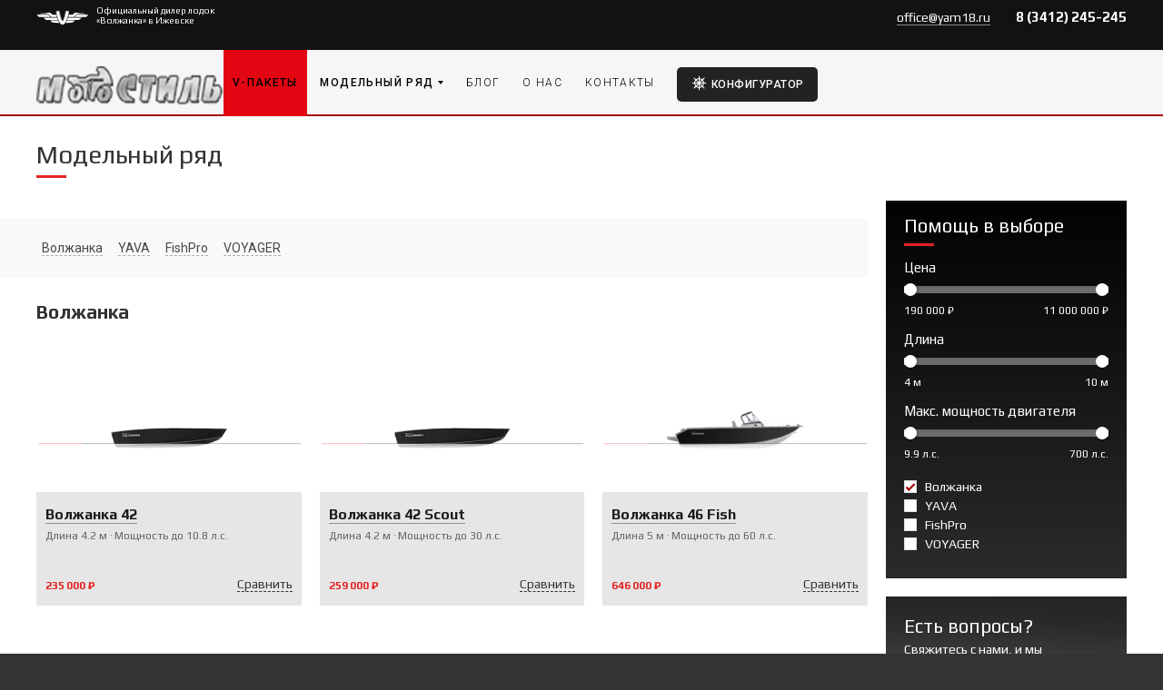

--- FILE ---
content_type: text/html; charset=utf-8
request_url: https://izhevsk.vboats.ru/boats/?category%5B%5D=756
body_size: 9300
content:
<!DOCTYPE html>
<html lang="ru" data-test="test">
    <head>
        <meta charset="UTF-8">
        <meta name="viewport" content="width=device-width, initial-scale=1" /> 
        <meta name="format-detection" content="telephone=no" />
        <meta http-equiv="X-UA-Compatible" content="IE=edge" />
        <meta name="keywords" content="продажа моторных лодок, лодки катера купить, купить алюминиевую лодку Ижевск" />
        <meta name="description" content="Продажа моторных лодок,  купить лодки катера , купить алюминиевую лодку в Ижевск" />
        <title>Алюминиевые лодки в Ижевске Модельный ряд</title>
		
		<link rel="apple-touch-icon" sizes="180x180" href="/templates/v/resources/img/favicons/apple-touch-icon.png">
		<link rel="icon" type="image/png" sizes="32x32" href="/templates/v/resources/img/favicons/favicon-32x32.png">
		<link rel="icon" type="image/png" sizes="16x16" href="/templates/v/resources/img/favicons/favicon-16x16.png">
		<link rel="manifest" href="/templates/v/resources/img/favicons/site.webmanifest">
		<link rel="mask-icon" href="/templates/v/resources/img/favicons/safari-pinned-tab.svg" color="#5bbad5">
		<meta name="msapplication-TileColor" content="#da532c">
		<meta name="theme-color" content="#ffffff">  

        <link
          rel="stylesheet"
          href="https://cdn.jsdelivr.net/npm/swiper@11/swiper-bundle.min.css"
        />

        <link rel="stylesheet" href="/templates/v/resources/css/normalize.css" />
        <link rel="stylesheet" href="/templates/v/resources/css/ion.rangeSlider.css" />
        <link rel="stylesheet" href="/templates/v/resources/css/fotorama.css" />
        <link rel="stylesheet" href="/templates/v/resources/css/jquery.formstyler.css" />
        <link rel="stylesheet" href="/templates/v/resources/css/lightgallery.min.css" />
        <link rel="stylesheet" href="/templates/v/resources/css/jquery.mCustomScrollbar.min.css" />
        <link rel="stylesheet" href="/templates/v/resources/css/likely.css" />
        <link rel="stylesheet" href="/templates/v/resources/css/styles.css?0212" />
        <link rel="stylesheet" href="/templates/dealer_default/resources/css/dealers_styles.css?0215" />

        <link rel="stylesheet" href="/templates/v/resources/css/configurator-options.css?v=25.0.0404" />
        <link rel="stylesheet" href="/templates/v/resources/css/menu-boat.css?v=25.0.0404" />
        <link rel="stylesheet" href="/templates/v/resources/css/archive.css?v=25.0.0404" />
        <link rel="stylesheet" href="/templates/v/resources/css/loader.css?v=25.0.0404" />
        <link rel="stylesheet" href="/templates/v/resources/css/pop-up.css?v=25.0.0404" />

        <link href='https://fonts.googleapis.com/css?family=Roboto:400,300,500,700,900&subset=latin,latin-ext,cyrillic' rel='stylesheet' type='text/css' />
        <link href="https://fonts.googleapis.com/css?family=Play:300,400,500,700,800&amp;subset=cyrillic,latin-ext" rel="stylesheet">

        <script src="/templates/v/resources/lib/jquery-1.11.3.min.js"></script>
        <script src="/templates/v/resources/lib/jquery.mousewheel.min.js"></script>
        <script src="/templates/v/resources/lib/ion.rangeSlider.js"></script>
        <script src="/templates/v/resources/lib/fotorama.js"></script>
        <script src="/templates/v/resources/lib/jquery.formstyler.min.js"></script>
        <script src="/templates/v/resources/lib/jquery.columnizer.min.js"></script>
        <!--<script src="/templates/v/resources/lib/imagesloaded.pkgd.min.js"></script>-->
        <script src="/templates/v/resources/lib/jquery.history.js"></script>
        <script src="/templates/v/resources/lib/freewall.js"></script>
        <script src="/templates/v/resources/lib/lightgallery-all.min.js"></script>
        <!--<script src="/templates/v/resources/lib/lg-fullscreen.min.js"></script>-->
        <script src="/templates/v/resources/lib/jquery.mCustomScrollbar.concat.min.js"></script>
        <script src="/templates/v/resources/lib/jquery.mixitup.min.js"></script>
        <script src="/templates/v/resources/lib/likely.js"></script>
        <script src="/templates/v/resources/lib/jquery.appear.js"></script>
        <script src="/templates/v/resources/lib/jQuery.print.js"></script>
        <script src="//api-maps.yandex.ru/2.1/?lang=ru-RU&apikey=8e3cb096-14e8-422e-aad7-12ef27d99ab2" type="text/javascript"></script>

        		
		<script type="text/javascript">!function(){var t=document.createElement("script");t.type="text/javascript",t.async=!0,t.src='https://vk.com/js/api/openapi.js?169',t.onload=function(){VK.Retargeting.Init("VK-RTRG-1347951-Px59"),VK.Retargeting.Hit()},document.head.appendChild(t)}();</script><noscript><img src="https://vk.com/rtrg?p=VK-RTRG-1347951-Px59" style="position:fixed; left:-999px;" alt=""/></noscript>

        <script src="https://cdn.jsdelivr.net/npm/swiper@11/swiper-bundle.min.js"></script>

        <script src="/templates/v/resources/js/pop-up.js?v=25.0.0404"></script>

        <script
          src="https://smartcaptcha.yandexcloud.net/captcha.js?render=onload&onload=onloadFunction"
          defer
        ></script>

        <script>
            var publicKey = 'ysc1_6WONbJXZMLbirLewPevuPOcvIrf77M6gafiMpAnW16a88e90'; 
        </script>

        <script src="/templates/v/resources/js/loader.js?v=25.0.0404"></script>
        <script src="/templates/v/resources/js/cookie-handler.js?v=25.0.0404"></script>
        <script src="/templates/v/resources/js/context.js?v=25.0.0404"></script>
        <script src="/templates/v/resources/js/choosed.js?v=25.0.0404"></script>

        <script type="importmap">
          {
            "imports": { 
              "option": "/templates/v/resources/js/options/option.js",
              "option-builder": "/templates/v/resources/js/options/main.js",
              "option-history": "/templates/v/resources/js/options/history.js",
              "option-event-manager": "/templates/v/resources/js/options/event-manager.js",
              "option-chain-manager": "/templates/v/resources/js/options/chain-manager.js",
              "option-listeners": "/templates/v/resources/js/options/listeners/option.listeners.js",
              "option-actions": "/templates/v/resources/js/options/actions/option.actions.js",
          "option-constrains": "/templates/v/resources/js/options/constrains/option.constrains.js",
              "option-states": "/templates/v/resources/js/options/states/option.states.js",
          "option-transitions": "/templates/v/resources/js/options/listeners/transitions/option.transitions.js"
            }  
          }
        </script>
    </head>
    <body>
		<script>
			var dealer_em = 'office@yam18.ru';
		</script>
        <div class="loader" id="loader">
            <div class="loader__figure"></div>
        </div>  
        <div class="main-wrapper">
            <header class="header header--dealer">
                <div class="layout">
                    <div class="header__dealer-row">
                        <div class="inner-wrap">
                            <div class="v-logo-mini"><img src="/templates/v/resources/img/logo--footer.png" alt="Волжанка" /></div>
                            <div class="dealer-desc">
                                Официальный дилер лодок «Волжанка» в Ижевске                            </div>
                            
                            <div class="dealer-header-right" data-dealer-name="Салон мототехники и лодок МОТОСТИЛЬ (ООО "Мотостиль")" data-dealer-address="Ижевск, ул. Новоажимова, 27/2, корпус 2.2" data-dealer-city="Ижевск">
                                <div class="dealer-mail"><a href="mailto:office@yam18.ru">office@yam18.ru</a></div>
<!--                                <button class="dealer-callback"><span class="button__icon"><img src="/templates/v/resources/img/icon-phone.png" alt="" /></span><span>Заказать обратный звонок</span></button>-->
                                <div class="dealer-phone"><a href="tel:83412245245">8 (3412) 245-245</a></div>
                            </div>
                        </div>
                    </div>
                    <div class="inner-wrap">
                        <div class="header__inner">
                            <div class="logo logo--header">
                                <a href="/">
                                    <img src="/images/cms/dealers/logotipi/logo_3.png" alt="" />
                                </a>

                            </div>
                            <div class="header__right">
                                 

<nav class="header__menu">
    <ul class="no-list">
                        <li>
                    <a href="/specpredlozhenie/">
                        V-Пакеты                    </a>
                </li>
                                    <li class="menu__model-dropdown">
                    <a href="/boats/">Модельный ряд<span></span></a>
                     

<div class="model-dropdown__container">
    <ul class="no-list">
        				
				<li>
					<div class="model-dropdown__item">
						<div class="model-dropdown__photo"><img src="/images/cms/boats/series/22-02_model-line-tail_vboats.jpg" alt="" /></div>
						<div class="model-dropdown__title">Волжанка</div>
						 
<!-- -->

<div class="model-dropdown__boat-list">
    <ul class="no-list">
        
            <li  class='has-sub-menu'>
                <a data-boatid="25619" href="https://vboats.ru/boats/original/lodka-volzhanka-42/">
                    <div class="model-dropdown__boat-item">
                        <span>Волжанка 42</span><b>от 235&thinsp;000 &#8381;</b>
                    </div>
                </a>
                            </li>
        
            <li  class='has-sub-menu'>
                <a data-boatid="26770" href="https://vboats.ru/boats/original/lodka-volzhanka-42-scout/">
                    <div class="model-dropdown__boat-item">
                        <span>Волжанка 42 Scout</span><b>от 259&thinsp;000 &#8381;</b>
                    </div>
                </a>
                            </li>
        
            <li  class='has-sub-menu'>
                <a data-boatid="538" href="https://vboats.ru/boats/original/lodka-volzhanka-46-fish/">
                    <div class="model-dropdown__boat-item">
                        <span>Волжанка 46 Fish</span><b>от 646&thinsp;000 &#8381;</b>
                    </div>
                </a>
                            </li>
        
            <li  class='has-sub-menu'>
                <a data-boatid="13459" href="https://vboats.ru/boats/original/lodka-volzhanka-50-fish/">
                    <div class="model-dropdown__boat-item">
                        <span>Волжанка 50 Fish</span><b>от 791&thinsp;000 &#8381;</b>
                    </div>
                </a>
                            </li>
            </ul>
</div>						1					
					</div>
				</li>
			        				
				<li>
					<div class="model-dropdown__item">
						<div class="model-dropdown__photo"><img src="/images/cms/boats/series/22-02_model-line-tail_yava1.jpg" alt="" /></div>
						<div class="model-dropdown__title">YAVA</div>
						 
<!-- -->

<div class="model-dropdown__boat-list">
    <ul class="no-list">
        
            <li  class='has-sub-menu'>
                <a data-boatid="523" href="https://vboats.ru/boats/volzhanka/yava-l-fish/">
                    <div class="model-dropdown__boat-item">
                        <span>YAVA L Fish</span><b>от 911&thinsp;000 &#8381;</b>
                    </div>
                </a>
                            </li>
        
            <li  class='has-sub-menu'>
                <a data-boatid="550" href="https://vboats.ru/boats/volzhanka/yava-l-bowrider/">
                    <div class="model-dropdown__boat-item">
                        <span>YAVA L BowRider</span><b>от 911&thinsp;000 &#8381;</b>
                    </div>
                </a>
                            </li>
        
            <li  class='has-sub-menu'>
                <a data-boatid="2130" href="https://vboats.ru/boats/volzhanka/yava-xl-fish/">
                    <div class="model-dropdown__boat-item">
                        <span>YAVA XL Fish</span><b>от 971&thinsp;000 &#8381;</b>
                    </div>
                </a>
                            </li>
        
            <li  class='has-sub-menu'>
                <a data-boatid="2128" href="https://vboats.ru/boats/volzhanka/yava-xl-bowrider/">
                    <div class="model-dropdown__boat-item">
                        <span>YAVA XL BowRider</span><b>от 971&thinsp;000 &#8381;</b>
                    </div>
                </a>
                            </li>
        
            <li  class='has-sub-menu'>
                <a data-boatid="25705" href="https://vboats.ru/boats/volzhanka/yava-xl-cob/">
                    <div class="model-dropdown__boat-item">
                        <span>YAVA XL COB</span><b>от 1&thinsp;535&thinsp;000 &#8381;</b>
                    </div>
                </a>
                            </li>
            </ul>
</div>						2					
					</div>
				</li>
			        				
				<li>
					<div class="model-dropdown__item">
						<div class="model-dropdown__photo"><img src="/images/cms/boats/series/25-05_model-line-tail_fishpro.jpg" alt="" /></div>
						<div class="model-dropdown__title">FishPro</div>
						 
<!-- -->

<div class="model-dropdown__boat-list">
    <ul class="no-list">
        
            <li  class='has-sub-menu'>
                <a data-boatid="21434" href="https://vboats.ru/boats/sport/fishpro-x3/">
                    <div class="model-dropdown__boat-item">
                        <span>FISHPRO X3</span><b>от 1&thinsp;410&thinsp;000 &#8381;</b>
                    </div>
                </a>
                            </li>
        
            <li >
                <a data-boatid="14110" href="https://vboats.ru/boats/sport/fishpro-x5/">
                    <div class="model-dropdown__boat-item">
                        <span>FISHPRO X5</span><b>от 1&thinsp;980&thinsp;000 &#8381;</b>
                    </div>
                </a>
                            </li>
        
            <li >
                <a data-boatid="770" href="https://vboats.ru/boats/sport/fishpro-x7/">
                    <div class="model-dropdown__boat-item">
                        <span>FISHPRO X7</span><b>от 1&thinsp;890&thinsp;000 &#8381;</b>
                    </div>
                </a>
                            </li>
            </ul>
</div>						3					
					</div>
				</li>
			        				
				<li>
					<div class="model-dropdown__item">
						<div class="model-dropdown__photo"><img src="/images/cms/boats/series/24-11_model-line-tail_voyager_series.jpg" alt="" /></div>
						<div class="model-dropdown__title">VOYAGER</div>
						 
<!-- -->

<div class="model-dropdown__boat-list">
    <ul class="no-list">
        
            <li >
                <a data-boatid="532" href="https://vboats.ru/boats/voyager/voyager-long-cabin/">
                    <div class="model-dropdown__boat-item">
                        <span>VOYAGER LongCabin (Такси)</span><b>от 4&thinsp;390&thinsp;000 &#8381;</b>
                    </div>
                </a>
                            </li>
        
            <li >
                <a data-boatid="31446" href="https://vboats.ru/boats/voyager/voyager-600-cabin/">
                    <div class="model-dropdown__boat-item">
                        <span>VOYAGER 600 Cabin</span><b>от 3&thinsp;250&thinsp;000 &#8381;</b>
                    </div>
                </a>
                            </li>
        
            <li >
                <a data-boatid="31767" href="https://vboats.ru/boats/voyager/discovery-650/">
                    <div class="model-dropdown__boat-item">
                        <span>Discovery 650</span><b>от 4&thinsp;950&thinsp;000 &#8381;</b>
                    </div>
                </a>
                            </li>
        
            <li >
                <a data-boatid="30941" href="https://vboats.ru/boats/voyager/voyager-850-cabin/">
                    <div class="model-dropdown__boat-item">
                        <span>VOYAGER 850 Cabin</span><b>от 7&thinsp;350&thinsp;000 &#8381;</b>
                    </div>
                </a>
                            </li>
        
            <li >
                <a data-boatid="31471" href="https://vboats.ru/boats/voyager/voyager-850-cabin-twin/">
                    <div class="model-dropdown__boat-item">
                        <span>VOYAGER 850 Cabin Twin</span><b>от 7&thinsp;450&thinsp;000 &#8381;</b>
                    </div>
                </a>
                            </li>
            </ul>
</div>						4					
					</div>
				</li>
			            </ul>
    <ul class="extra-list">
    	<li>
    		<a href="/archive">Архив моделей</a>
    	</li>
    </ul>
</div>
                </li>
                                    <li>
                    <a href="/blog/">
                        Блог                    </a>
                </li>
                                    <li>
                    <a href="/about/">
                        О нас                    </a>
                </li>
                                    <li>
                    <a href="/contacts/">
                        Контакты                    </a>
                </li>
                    		<li>
			<div class="header_button-wrap">
				<a href="/configurator/" class="button button--blue"><span class="button__icon"><img src="/templates/v/resources/img/icon-helm.png" alt="" /></span><span>Конфигуратор</span></a>
			</div>
		</li>
    </ul>    
</nav>
<button class="mobile-menu__toggle">
    <div class="hamb-nav-toggle">
        <div class="toggle-line first"></div>
        <div class="toggle-line middle"></div>
        <div class="toggle-line last"></div>
    </div>
    <span>Меню</span>
</button>
<div class="mobile-menu__wrap">
    <ul class="no-list">
        <li><a href="/">Главная</a></li>
        
            <li>
                <a href="/specpredlozhenie/">
                    V-Пакеты                </a>
            </li>
        
            <li>
                <a href="/boats/">
                    Модельный ряд                </a>
            </li>
        
            <li>
                <a href="/blog/">
                    Блог                </a>
            </li>
        
            <li>
                <a href="/about/">
                    О нас                </a>
            </li>
        
            <li>
                <a href="/contacts/">
                    Контакты                </a>
            </li>
        
        <li><a href="/archive/">Архив моделей</a></li>
    </ul>
</div>
                            </div>

                        </div>
                    </div>
                </div>

            </header>
            



<main>
    <div class="layout">
        <div class="inner-wrap">

            <section class="configurator">

                <h1>Модельный ряд</h1>
                <aside>
    <div class="configurator__aside-inner nofix">
		<div class="configurator__aside-filters">
			<div id="filterParams" 
					data-purposes="" 
					data-category="756;756">
			</div>
			
			<form class="filter-form filter-form--config" method="get">
				<div class="aside-filters__inner">
					<h4>Помощь в выборе</h4>
					
<div class="filters__range">
    <div class="range-title">Цена</div>
    <input id="price-range" name="price" type="text" value="" data-step="50000" data-postfix=" &#8381;" data-from="190000" data-to="11000000" data-min="190000" data-max="11000000" />
</div>
<div class="filters__range">
    <div class="range-title">Длина</div>
    <input id="length-range" name="length" type="text" value="" data-step="0.2" data-from="4" data-to="10" data-min="4" data-max="10" data-postfix=" м" />
</div>
<div class="filters__range">
    <div class="range-title">Макс. мощность двигателя</div>
    <input id="power-range" name="power" type="text" value="" data-step="10" data-from="9.9" data-to="700" data-min="9.9" data-max="700" data-postfix=" л.с." />
</div>
<div class="filters__check-group">
            <div class="filters__check-col" data-category-base-link="">
                    <input value="756" name="category[]" id="category756" type="checkbox" checked="checked" />
            <label for="category756">Волжанка</label>
                    <input value="11" name="category[]" id="category11" type="checkbox"  />
            <label for="category11">YAVA</label>
                    <input value="15" name="category[]" id="category15" type="checkbox"  />
            <label for="category15">FishPro</label>
                    <input value="14" name="category[]" id="category14" type="checkbox"  />
            <label for="category14">VOYAGER</label>
            </div>
</div>					<!--button type="submit" class="button button--red"><span>Подобрать</span></button-->
				</div>
			</form>
		</div>
		
<!--div class="aside-button-block">
    <a class="button button--blue js-open-testdrive" href=""><span class="button__icon"><img src="/templates/v/resources/img/icon-check.png" alt="Записаться на тест-драйв" /></span><span>Записаться на тест-драйв</span></a>
</div>

<div class="testdrive-block testdrive-block--aside js-testdrive">
    </div-->

<div class="aside-contacts">
    <h4>Есть вопросы?</h4>
    <p>Свяжитесь с нами, и мы обязательно поможем</p>
    <a href="tel:83412245245">8 (3412) 245-245</a>
    <a href="mailto:office@yam18.ru"><span>office@yam18.ru</span></a>
</div>
    </div>
</aside>
<script src="/templates/v/resources/js/catalog.js?0912"></script>                <div class="main-column">
                    <div class="main-column__inner">
                        <div class="boat-filters-row">
    <div class="boat-filters-row-container">
        <div class="boat-filters-row-inner">
                    <ul class="no-list boat-models">
    <!--li class="active">Все</li-->
	    					<li><a href="#boats756">Волжанка</a></li>
		    					<li><a href="#boats11">YAVA</a></li>
		    					<li><a href="#boats15">FishPro</a></li>
		    					<li><a href="#boats14">VOYAGER</a></li>
		    		    </ul>
            
         
            <!--div class="boat-characteristics">
                <span>Сортировать</span>
                <ul class="no-list js-sort-controls">
                    <li data-sort="price:asc"><a href="">по цене</a></li>
                    <li data-sort="length:asc"><a href="">по длине</a></li>
                    <li data-sort="power:asc"><a href="">по мощности</a></li>
                </ul>
            </div-->
        </div>
    </div>
</div>
                        

<div class="configurator__catalog">
    					<div class="configurator__catalog-section" id="boats756" name="boats756">
				<h2>Волжанка</h2>
				<div class="configurator__catalog-grid">
					<p class="noresults">Ничего не найдено.</p>
																	
						
    <div class="configurator__catalog-item mix" data-length="4.2" data-price="235000" data-power="10.8" data-id="25619" data-purpose="1236" data-category="756">
        <div class="configurator__catalog-item-inner">
            <div class="configurator__catalog-photo">
                <a href="https://vboats.ru/boats/original/lodka-volzhanka-42/">
                    
<img src="/images/cms/thumbs/0133b9439125b9f817be217c4fc504251cd896af/v42_500_294_jpg.jpg" />                </a>
            </div>
            <div class="configurator__catalog-description">
                <h3>
                    <a href="https://vboats.ru/boats/original/lodka-volzhanka-42/">Волжанка 42</a>
                    <span class="tooltip">Перейти на страницу лодки</span>
                </h3>
                <div>
                    <span class="boat-length">Длина <em>4.2</em> м</span>
                    <span class="boat-power">Мощность до <em>10.8</em> л.с.</span>
                </div>
                <div class="configurator__catalog-price">235&thinsp;000 &#8381;</div>
                    <a class="btn-compare js-btn-compare" href="/emarket/addToCompare/25619/">Сравнить</a>
    
            </div>
            	<div class="configurator__catalog-vpackets closed">
        <div class="configurator__catalog-vpackets-list">
            <ul>
				                    <li class="configurator__catalog-vpackets-list-item">
                        <span class="item-title"><a href="https://vboats.ru/boats/complecty/lodka-volzhanka-42-s-motorom-yamery-10-fhs-pro/">Волжанка 42 c YAMER 10 PRO (2T), румпель</a></span> <span class="item-price">359&thinsp;000 &#8381;</span>
                    </li>
				                    <li class="configurator__catalog-vpackets-list-item">
                        <span class="item-title"><a href="https://vboats.ru/boats/complecty/lodka-volzhanka-42-s-motorom-yamery-10-fhs-pro-distancionnoe-upravlenie/">Волжанка 42 c YAMER 10 PRO (2T), дистанция</a></span> <span class="item-price">454&thinsp;000 &#8381;</span>
                    </li>
				                
            </ul>
        </div>
    	<div class="configurator__catalog-vpackets-title"><span><a>V-ПАКЕТЫ</a></span></div>
    </div>
                                
        </div>
    </div>
    <div class="configurator__catalog-item mix" data-length="4.2" data-price="259000" data-power="30" data-id="26770" data-purpose="" data-category="756">
        <div class="configurator__catalog-item-inner">
            <div class="configurator__catalog-photo">
                <a href="https://vboats.ru/boats/original/lodka-volzhanka-42-scout/">
                    
<img src="/images/cms/thumbs/0133b9439125b9f817be217c4fc504251cd896af/v42_500_294_jpg.jpg" />                </a>
            </div>
            <div class="configurator__catalog-description">
                <h3>
                    <a href="https://vboats.ru/boats/original/lodka-volzhanka-42-scout/">Волжанка 42 Scout</a>
                    <span class="tooltip">Перейти на страницу лодки</span>
                </h3>
                <div>
                    <span class="boat-length">Длина <em>4.2</em> м</span>
                    <span class="boat-power">Мощность до <em>30</em> л.с.</span>
                </div>
                <div class="configurator__catalog-price">259&thinsp;000 &#8381;</div>
                    <a class="btn-compare js-btn-compare" href="/emarket/addToCompare/26770/">Сравнить</a>
    
            </div>
            	<div class="configurator__catalog-vpackets closed">
        <div class="configurator__catalog-vpackets-list">
            <ul>
				                    <li class="configurator__catalog-vpackets-list-item">
                        <span class="item-title"><a href="https://vboats.ru/boats/complecty/lodka-volzhanka-42-scout-s-motorom-yamery-30-fhs-konsol-du/">Волжанка 42 Scout c YAMER 30 (2T), консоль, ДУ</a></span> <span class="item-price">509&thinsp;000 &#8381;</span>
                    </li>
				                
            </ul>
        </div>
    	<div class="configurator__catalog-vpackets-title"><span><a>V-ПАКЕТЫ</a></span></div>
    </div>
                                
        </div>
    </div>
    <div class="configurator__catalog-item mix" data-length="5" data-price="646000" data-power="60" data-id="538" data-purpose="1238" data-category="756">
        <div class="configurator__catalog-item-inner">
            <div class="configurator__catalog-photo">
                <a href="https://vboats.ru/boats/original/lodka-volzhanka-46-fish/">
                    
<img src="/images/cms/thumbs/0133b9439125b9f817be217c4fc504251cd896af/volzhanka_46-micro_500_294_jpg.jpg" />                </a>
            </div>
            <div class="configurator__catalog-description">
                <h3>
                    <a href="https://vboats.ru/boats/original/lodka-volzhanka-46-fish/">Волжанка 46 Fish</a>
                    <span class="tooltip">Перейти на страницу лодки</span>
                </h3>
                <div>
                    <span class="boat-length">Длина <em>5</em> м</span>
                    <span class="boat-power">Мощность до <em>60</em> л.с.</span>
                </div>
                <div class="configurator__catalog-price">646&thinsp;000 &#8381;</div>
                    <a class="btn-compare js-btn-compare" href="/emarket/addToCompare/538/">Сравнить</a>
    
            </div>
            	<div class="configurator__catalog-vpackets closed">
        <div class="configurator__catalog-vpackets-list">
            <ul>
				                    <li class="configurator__catalog-vpackets-list-item">
                        <span class="item-title"><a href="https://vboats.ru/boats/complecty/lodka-volzhanka-46-fish-s-motorom-yamery-ef60-fvel-t/">Волжанка 46 Fish c YAMER EF60 (4T)</a></span> <span class="item-price">1&thinsp;111&thinsp;000 &#8381;</span>
                    </li>
				                    <li class="configurator__catalog-vpackets-list-item">
                        <span class="item-title"><a href="https://vboats.ru/boats/complecty/lodka-volzhanka-46-fish-s-motorom-yamery-ef60-fuel-t/">Волжанка 46 Fish c YAMER EF60 BigThrust (4T)</a></span> <span class="item-price">1&thinsp;117&thinsp;000 &#8381;</span>
                    </li>
				                    <li class="configurator__catalog-vpackets-list-item">
                        <span class="item-title"><a href="https://vboats.ru/boats/complecty/lodka-volzhanka-46-fish-s-motorom-parsun-f60fel-t-efi/">Волжанка 46 Fish c Parsun F60 EFI (4T)</a></span> <span class="item-price">1&thinsp;111&thinsp;000 &#8381;</span>
                    </li>
				                
            </ul>
        </div>
    	<div class="configurator__catalog-vpackets-title"><span><a>V-ПАКЕТЫ</a></span></div>
    </div>
                                
        </div>
    </div>
    <div class="configurator__catalog-item mix" data-length="5.32" data-price="791000" data-power="80" data-id="13459" data-purpose="1236" data-category="756">
        <div class="configurator__catalog-item-inner">
            <div class="configurator__catalog-photo">
                <a href="https://vboats.ru/boats/original/lodka-volzhanka-50-fish/">
                    
<img src="/images/cms/thumbs/0133b9439125b9f817be217c4fc504251cd896af/volzhanka_50-micro_500_294_jpg.jpg" />                </a>
            </div>
            <div class="configurator__catalog-description">
                <h3>
                    <a href="https://vboats.ru/boats/original/lodka-volzhanka-50-fish/">Волжанка 50 Fish</a>
                    <span class="tooltip">Перейти на страницу лодки</span>
                </h3>
                <div>
                    <span class="boat-length">Длина <em>5.32</em> м</span>
                    <span class="boat-power">Мощность до <em>80</em> л.с.</span>
                </div>
                <div class="configurator__catalog-price">791&thinsp;000 &#8381;</div>
                    <a class="btn-compare js-btn-compare" href="/emarket/addToCompare/13459/">Сравнить</a>
    
            </div>
            	<div class="configurator__catalog-vpackets closed">
        <div class="configurator__catalog-vpackets-list">
            <ul>
				                    <li class="configurator__catalog-vpackets-list-item">
                        <span class="item-title"><a href="https://vboats.ru/boats/complecty/lodka-volzhanka-50-fish-s-motorom-yamery-ef60/">Волжанка 50 Fish c YAMER EF60 (4T)</a></span> <span class="item-price">1&thinsp;281&thinsp;000 &#8381;</span>
                    </li>
				                    <li class="configurator__catalog-vpackets-list-item">
                        <span class="item-title"><a href="https://vboats.ru/boats/complecty/lodka-volzhanka-50-fish-s-motorom-yamery-ef60fuel-t/">Волжанка 50 Fish c YAMER EF60 BigThrust (4T)</a></span> <span class="item-price">1&thinsp;287&thinsp;000 &#8381;</span>
                    </li>
				                    <li class="configurator__catalog-vpackets-list-item">
                        <span class="item-title"><a href="https://vboats.ru/boats/complecty/lodka-volzhanka-50-fish-s-motorom-parsun-f60fel-t-efi/">Волжанка 50 Fish c Parsun F60 EFI (4T)</a></span> <span class="item-price">1&thinsp;281&thinsp;000 &#8381;</span>
                    </li>
				                
            </ul>
        </div>
    	<div class="configurator__catalog-vpackets-title"><span><a>V-ПАКЕТЫ</a></span></div>
    </div>
                                
        </div>
    </div>

						
						
						
				</div>
			</div>
		    					<div class="configurator__catalog-section" id="boats11" name="boats11">
				<h2>YAVA</h2>
				<div class="configurator__catalog-grid">
					<p class="noresults">Ничего не найдено.</p>
																	
						
    <div class="configurator__catalog-item mix" data-length="5.4" data-price="911000" data-power="100" data-id="523" data-purpose="1238" data-category="11">
        <div class="configurator__catalog-item-inner">
            <div class="configurator__catalog-photo">
                <a href="https://vboats.ru/boats/volzhanka/yava-l-fish/">
                    
<img src="/images/cms/thumbs/489099ec62cc0c7211198e7d1653a98939b6f6af/23-09-model-tails_yl_f_br_500_294_jpg.jpg" />                </a>
            </div>
            <div class="configurator__catalog-description">
                <h3>
                    <a href="https://vboats.ru/boats/volzhanka/yava-l-fish/">YAVA L Fish</a>
                    <span class="tooltip">Перейти на страницу лодки</span>
                </h3>
                <div>
                    <span class="boat-length">Длина <em>5.4</em> м</span>
                    <span class="boat-power">Мощность до <em>100</em> л.с.</span>
                </div>
                <div class="configurator__catalog-price">911&thinsp;000 &#8381;</div>
                    <a class="btn-compare js-btn-compare" href="/emarket/addToCompare/523/">Сравнить</a>
    
            </div>
            	<div class="configurator__catalog-vpackets closed">
        <div class="configurator__catalog-vpackets-list">
            <ul>
				                    <li class="configurator__catalog-vpackets-list-item">
                        <span class="item-title"><a href="https://vboats.ru/boats/complecty/lodka-volzhanka-51-fish-s-motorom-yamery-ef100/">YAVA L Fish c YAMER EF100 (4T)</a></span> <span class="item-price">1&thinsp;777&thinsp;000 &#8381;</span>
                    </li>
				                
            </ul>
        </div>
    	<div class="configurator__catalog-vpackets-title"><span><a>V-ПАКЕТЫ</a></span></div>
    </div>
                                
        </div>
    </div>
    <div class="configurator__catalog-item mix" data-length="5.4" data-price="911000" data-power="100" data-id="550" data-purpose="1236" data-category="11">
        <div class="configurator__catalog-item-inner">
            <div class="configurator__catalog-photo">
                <a href="https://vboats.ru/boats/volzhanka/yava-l-bowrider/">
                    
<img src="/images/cms/thumbs/489099ec62cc0c7211198e7d1653a98939b6f6af/23-09-model-tails_yl_f_br_500_294_jpg.jpg" />                </a>
            </div>
            <div class="configurator__catalog-description">
                <h3>
                    <a href="https://vboats.ru/boats/volzhanka/yava-l-bowrider/">YAVA L BowRider</a>
                    <span class="tooltip">Перейти на страницу лодки</span>
                </h3>
                <div>
                    <span class="boat-length">Длина <em>5.4</em> м</span>
                    <span class="boat-power">Мощность до <em>100</em> л.с.</span>
                </div>
                <div class="configurator__catalog-price">911&thinsp;000 &#8381;</div>
                    <a class="btn-compare js-btn-compare" href="/emarket/addToCompare/550/">Сравнить</a>
    
            </div>
            	<div class="configurator__catalog-vpackets closed">
        <div class="configurator__catalog-vpackets-list">
            <ul>
				                    <li class="configurator__catalog-vpackets-list-item">
                        <span class="item-title"><a href="https://vboats.ru/boats/complecty/lodka-volzhanka-51-bowrider-s-motorom-yamer-ef100/">YAVA L BowRider с YAMER EF100</a></span> <span class="item-price">1&thinsp;777&thinsp;000 &#8381;</span>
                    </li>
				                
            </ul>
        </div>
    	<div class="configurator__catalog-vpackets-title"><span><a>V-ПАКЕТЫ</a></span></div>
    </div>
                                
        </div>
    </div>
    <div class="configurator__catalog-item mix" data-length="5.59" data-price="971000" data-power="130" data-id="2130" data-purpose="1238" data-category="11">
        <div class="configurator__catalog-item-inner">
            <div class="configurator__catalog-photo">
                <a href="https://vboats.ru/boats/volzhanka/yava-xl-fish/">
                    
<img src="/images/cms/thumbs/489099ec62cc0c7211198e7d1653a98939b6f6af/23-09-model-tails_yxl_f_br_500_294_jpg.jpg" />                </a>
            </div>
            <div class="configurator__catalog-description">
                <h3>
                    <a href="https://vboats.ru/boats/volzhanka/yava-xl-fish/">YAVA XL Fish</a>
                    <span class="tooltip">Перейти на страницу лодки</span>
                </h3>
                <div>
                    <span class="boat-length">Длина <em>5.59</em> м</span>
                    <span class="boat-power">Мощность до <em>130</em> л.с.</span>
                </div>
                <div class="configurator__catalog-price">971&thinsp;000 &#8381;</div>
                    <a class="btn-compare js-btn-compare" href="/emarket/addToCompare/2130/">Сравнить</a>
    
            </div>
            	<div class="configurator__catalog-vpackets closed">
        <div class="configurator__catalog-vpackets-list">
            <ul>
				                    <li class="configurator__catalog-vpackets-list-item">
                        <span class="item-title"><a href="https://vboats.ru/boats/complecty/lodka-volzhanka-53-fish-s-motorom-yamery-ef100/">YAVA XL Fish c YAMER EF100 (4T)</a></span> <span class="item-price">1&thinsp;817&thinsp;000 &#8381;</span>
                    </li>
				                    <li class="configurator__catalog-vpackets-list-item">
                        <span class="item-title"><a href="https://vboats.ru/boats/complecty/lodka-volzhanka-53-fish-s-motorom-yamery-ef115/">YAVA XL Fish c YAMER EF115 (4T)</a></span> <span class="item-price">1&thinsp;821&thinsp;000 &#8381;</span>
                    </li>
				                    <li class="configurator__catalog-vpackets-list-item">
                        <span class="item-title"><a href="https://vboats.ru/boats/complecty/lodka-volzhanka-53-fish-s-motorom-yamery-ef130/">YAVA XL Fish c YAMER EF130 (4T)</a></span> <span class="item-price">1&thinsp;887&thinsp;000 &#8381;</span>
                    </li>
				                
            </ul>
        </div>
    	<div class="configurator__catalog-vpackets-title"><span><a>V-ПАКЕТЫ</a></span></div>
    </div>
                                
        </div>
    </div>
    <div class="configurator__catalog-item mix" data-length="5.59" data-price="971000" data-power="130" data-id="2128" data-purpose="1236" data-category="11">
        <div class="configurator__catalog-item-inner">
            <div class="configurator__catalog-photo">
                <a href="https://vboats.ru/boats/volzhanka/yava-xl-bowrider/">
                    
<img src="/images/cms/thumbs/489099ec62cc0c7211198e7d1653a98939b6f6af/23-09-model-tails_yxl_f_br_500_294_jpg.jpg" />                </a>
            </div>
            <div class="configurator__catalog-description">
                <h3>
                    <a href="https://vboats.ru/boats/volzhanka/yava-xl-bowrider/">YAVA XL BowRider</a>
                    <span class="tooltip">Перейти на страницу лодки</span>
                </h3>
                <div>
                    <span class="boat-length">Длина <em>5.59</em> м</span>
                    <span class="boat-power">Мощность до <em>130</em> л.с.</span>
                </div>
                <div class="configurator__catalog-price">971&thinsp;000 &#8381;</div>
                    <a class="btn-compare js-btn-compare" href="/emarket/addToCompare/2128/">Сравнить</a>
    
            </div>
            	<div class="configurator__catalog-vpackets closed">
        <div class="configurator__catalog-vpackets-list">
            <ul>
				                    <li class="configurator__catalog-vpackets-list-item">
                        <span class="item-title"><a href="https://vboats.ru/boats/complecty/lodka-volzhanka-53-bowrider-s-motorom-yamery-ef100/">YAVA XL BowRider c YAMER EF100 (4T)</a></span> <span class="item-price">1&thinsp;817&thinsp;000 &#8381;</span>
                    </li>
				                    <li class="configurator__catalog-vpackets-list-item">
                        <span class="item-title"><a href="https://vboats.ru/boats/complecty/lodka-volzhanka-53-bowrider-s-motorom-yamery-ef115/">YAVA XL BowRider c YAMER EF115 (4T)</a></span> <span class="item-price">1&thinsp;821&thinsp;000 &#8381;</span>
                    </li>
				                    <li class="configurator__catalog-vpackets-list-item">
                        <span class="item-title"><a href="https://vboats.ru/boats/complecty/lodka-volzhanka-53-bowrider-s-motorom-yamery-ef130/">YAVA XL BowRider c YAMER EF130 (4T)</a></span> <span class="item-price">1&thinsp;887&thinsp;000 &#8381;</span>
                    </li>
				                
            </ul>
        </div>
    	<div class="configurator__catalog-vpackets-title"><span><a>V-ПАКЕТЫ</a></span></div>
    </div>
                                
        </div>
    </div>
    <div class="configurator__catalog-item mix" data-length="5.68" data-price="1535000" data-power="115" data-id="25705" data-purpose="1236" data-category="11">
        <div class="configurator__catalog-item-inner">
            <div class="configurator__catalog-photo">
                <a href="https://vboats.ru/boats/volzhanka/yava-xl-cob/">
                    
<img src="/images/cms/thumbs/0133b9439125b9f817be217c4fc504251cd896af/v55cob_500_294_jpg.jpg" />                </a>
            </div>
            <div class="configurator__catalog-description">
                <h3>
                    <a href="https://vboats.ru/boats/volzhanka/yava-xl-cob/">YAVA XL COB</a>
                    <span class="tooltip">Перейти на страницу лодки</span>
                </h3>
                <div>
                    <span class="boat-length">Длина <em>5.68</em> м</span>
                    <span class="boat-power">Мощность до <em>115</em> л.с.</span>
                </div>
                <div class="configurator__catalog-price">1&thinsp;535&thinsp;000 &#8381;</div>
                    <a class="btn-compare js-btn-compare" href="/emarket/addToCompare/25705/">Сравнить</a>
    
            </div>
            	<div class="configurator__catalog-vpackets closed">
        <div class="configurator__catalog-vpackets-list">
            <ul>
				                    <li class="configurator__catalog-vpackets-list-item">
                        <span class="item-title"><a href="https://vboats.ru/boats/complecty/lodka-yava-xl-cob-s-motorom-yamery-ef100/">YAVA XL COB c YAMER EF100 (4T)</a></span> <span class="item-price">2&thinsp;399&thinsp;000 &#8381;</span>
                    </li>
				                    <li class="configurator__catalog-vpackets-list-item">
                        <span class="item-title"><a href="https://vboats.ru/boats/complecty/lodka-yava-xl-cob-s-motorom-yamery-ef115/">YAVA XL COB c YAMER EF115 (4T)</a></span> <span class="item-price">2&thinsp;405&thinsp;000 &#8381;</span>
                    </li>
				                
            </ul>
        </div>
    	<div class="configurator__catalog-vpackets-title"><span><a>V-ПАКЕТЫ</a></span></div>
    </div>
                                
        </div>
    </div>

						
						
						
				</div>
			</div>
		    					<div class="configurator__catalog-section" id="boats15" name="boats15">
				<h2>FishPro</h2>
				<div class="configurator__catalog-grid">
					<p class="noresults">Ничего не найдено.</p>
																	
						
    <div class="configurator__catalog-item mix" data-length="5.34" data-price="1410000" data-power="100" data-id="21434" data-purpose="1239" data-category="15">
        <div class="configurator__catalog-item-inner">
            <div class="configurator__catalog-photo">
                <a href="https://vboats.ru/boats/sport/fishpro-x3/">
                    
<img src="/images/cms/thumbs/eafed598e89a4515d6cc5813afa1981c06b1d187/23-10-model-tails_x3_500_294_jpg.jpg" />                </a>
            </div>
            <div class="configurator__catalog-description">
                <h3>
                    <a href="https://vboats.ru/boats/sport/fishpro-x3/">FISHPRO X3</a>
                    <span class="tooltip">Перейти на страницу лодки</span>
                </h3>
                <div>
                    <span class="boat-length">Длина <em>5.34</em> м</span>
                    <span class="boat-power">Мощность до <em>100</em> л.с.</span>
                </div>
                <div class="configurator__catalog-price">1&thinsp;410&thinsp;000 &#8381;</div>
                    <a class="btn-compare js-btn-compare" href="/emarket/addToCompare/21434/">Сравнить</a>
    
            </div>
            	<div class="configurator__catalog-vpackets closed">
        <div class="configurator__catalog-vpackets-list">
            <ul>
				                    <li class="configurator__catalog-vpackets-list-item">
                        <span class="item-title"><a href="https://vboats.ru/boats/complecty/lodka-fishpro-x3-s-motorom-yamer-ef100/">FISHPRO X3 c YAMER EF100 (4T)</a></span> <span class="item-price">2&thinsp;269&thinsp;000 &#8381;</span>
                    </li>
				                
            </ul>
        </div>
    	<div class="configurator__catalog-vpackets-title"><span><a>V-ПАКЕТЫ</a></span></div>
    </div>
                                
        </div>
    </div>
    <div class="configurator__catalog-item mix" data-length="5.93" data-price="1980000" data-power="150" data-id="14110" data-purpose="1237" data-category="15">
        <div class="configurator__catalog-item-inner">
            <div class="configurator__catalog-photo">
                <a href="https://vboats.ru/boats/sport/fishpro-x5/">
                    
<img src="/images/cms/thumbs/16abafeb1c2fd4d1393a77a0b79cbde06c0e4c0c/25-05_model_tail_fishpro-x5_500_294_jpg.jpg" />                </a>
            </div>
            <div class="configurator__catalog-description">
                <h3>
                    <a href="https://vboats.ru/boats/sport/fishpro-x5/">FISHPRO X5</a>
                    <span class="tooltip">Перейти на страницу лодки</span>
                </h3>
                <div>
                    <span class="boat-length">Длина <em>5.93</em> м</span>
                    <span class="boat-power">Мощность до <em>150</em> л.с.</span>
                </div>
                <div class="configurator__catalog-price">1&thinsp;980&thinsp;000 &#8381;</div>
                    <a class="btn-compare js-btn-compare" href="/emarket/addToCompare/14110/">Сравнить</a>
    
            </div>
                                            
        </div>
    </div>
    <div class="configurator__catalog-item mix" data-length="5.97" data-price="1890000" data-power="175" data-id="770" data-purpose="1237" data-category="15">
        <div class="configurator__catalog-item-inner">
            <div class="configurator__catalog-photo">
                <a href="https://vboats.ru/boats/sport/fishpro-x7/">
                    
<img src="/images/cms/thumbs/489099ec62cc0c7211198e7d1653a98939b6f6af/23-09-model-tails_fishpro_500_294_jpg.jpg" />                </a>
            </div>
            <div class="configurator__catalog-description">
                <h3>
                    <a href="https://vboats.ru/boats/sport/fishpro-x7/">FISHPRO X7</a>
                    <span class="tooltip">Перейти на страницу лодки</span>
                </h3>
                <div>
                    <span class="boat-length">Длина <em>5.97</em> м</span>
                    <span class="boat-power">Мощность до <em>175</em> л.с.</span>
                </div>
                <div class="configurator__catalog-price">1&thinsp;890&thinsp;000 &#8381;</div>
                    <a class="btn-compare js-btn-compare" href="/emarket/addToCompare/770/">Сравнить</a>
    
            </div>
                                            
        </div>
    </div>

						
						
						
				</div>
			</div>
		    					<div class="configurator__catalog-section" id="boats14" name="boats14">
				<h2>VOYAGER</h2>
				<div class="configurator__catalog-grid">
					<p class="noresults">Ничего не найдено.</p>
																	
						
    <div class="configurator__catalog-item mix" data-length="8.8" data-price="4390000" data-power="350" data-id="532" data-purpose="1239" data-category="14">
        <div class="configurator__catalog-item-inner">
            <div class="configurator__catalog-photo">
                <a href="https://vboats.ru/boats/voyager/voyager-long-cabin/">
                    
<img src="/images/cms/thumbs/489099ec62cc0c7211198e7d1653a98939b6f6af/21-10-model-tails_longcabin_500_294_jpg.jpg" />                </a>
            </div>
            <div class="configurator__catalog-description">
                <h3>
                    <a href="https://vboats.ru/boats/voyager/voyager-long-cabin/">VOYAGER LongCabin (Такси)</a>
                    <span class="tooltip">Перейти на страницу лодки</span>
                </h3>
                <div>
                    <span class="boat-length">Длина <em>8.8</em> м</span>
                    <span class="boat-power">Мощность до <em>350</em> л.с.</span>
                </div>
                <div class="configurator__catalog-price">4&thinsp;390&thinsp;000 &#8381;</div>
                    <a class="btn-compare js-btn-compare" href="/emarket/addToCompare/532/">Сравнить</a>
    
            </div>
                                            
        </div>
    </div>
    <div class="configurator__catalog-item mix" data-length="6.58" data-price="3250000" data-power="175" data-id="31446" data-purpose="" data-category="14">
        <div class="configurator__catalog-item-inner">
            <div class="configurator__catalog-photo">
                <a href="https://vboats.ru/boats/voyager/voyager-600-cabin/">
                    
<img src="/images/cms/thumbs/0133b9439125b9f817be217c4fc504251cd896af/model-tails_2_500_294_jpg.jpg" />                </a>
            </div>
            <div class="configurator__catalog-description">
                <h3>
                    <a href="https://vboats.ru/boats/voyager/voyager-600-cabin/">VOYAGER 600 Cabin</a>
                    <span class="tooltip">Перейти на страницу лодки</span>
                </h3>
                <div>
                    <span class="boat-length">Длина <em>6.58</em> м</span>
                    <span class="boat-power">Мощность до <em>175</em> л.с.</span>
                </div>
                <div class="configurator__catalog-price">3&thinsp;250&thinsp;000 &#8381;</div>
                    <a class="btn-compare js-btn-compare" href="/emarket/addToCompare/31446/">Сравнить</a>
    
            </div>
                                            
        </div>
    </div>
    <div class="configurator__catalog-item mix" data-length="7.22" data-price="4950000" data-power="250" data-id="31767" data-purpose="1236" data-category="14">
        <div class="configurator__catalog-item-inner">
            <div class="configurator__catalog-photo">
                <a href="https://vboats.ru/boats/voyager/discovery-650/">
                    
<img src="/images/cms/thumbs/489099ec62cc0c7211198e7d1653a98939b6f6af/25-09_model_tails_discovery_650_500_294_jpg.jpg" />                </a>
            </div>
            <div class="configurator__catalog-description">
                <h3>
                    <a href="https://vboats.ru/boats/voyager/discovery-650/">Discovery 650</a>
                    <span class="tooltip">Перейти на страницу лодки</span>
                </h3>
                <div>
                    <span class="boat-length">Длина <em>7.22</em> м</span>
                    <span class="boat-power">Мощность до <em>250</em> л.с.</span>
                </div>
                <div class="configurator__catalog-price">4&thinsp;950&thinsp;000 &#8381;</div>
                    <a class="btn-compare js-btn-compare" href="/emarket/addToCompare/31767/">Сравнить</a>
    
            </div>
                                            
        </div>
    </div>
    <div class="configurator__catalog-item mix" data-length="9.03" data-price="7350000" data-power="450" data-id="30941" data-purpose="1239" data-category="14">
        <div class="configurator__catalog-item-inner">
            <div class="configurator__catalog-photo">
                <a href="https://vboats.ru/boats/voyager/voyager-850-cabin/">
                    
<img src="/images/cms/thumbs/489099ec62cc0c7211198e7d1653a98939b6f6af/23-09-model-tails_v850cabin_500_294_jpg.jpg" />                </a>
            </div>
            <div class="configurator__catalog-description">
                <h3>
                    <a href="https://vboats.ru/boats/voyager/voyager-850-cabin/">VOYAGER 850 Cabin</a>
                    <span class="tooltip">Перейти на страницу лодки</span>
                </h3>
                <div>
                    <span class="boat-length">Длина <em>9.03</em> м</span>
                    <span class="boat-power">Мощность до <em>450</em> л.с.</span>
                </div>
                <div class="configurator__catalog-price">7&thinsp;350&thinsp;000 &#8381;</div>
                    <a class="btn-compare js-btn-compare" href="/emarket/addToCompare/30941/">Сравнить</a>
    
            </div>
                                            
        </div>
    </div>
    <div class="configurator__catalog-item mix" data-length="9.03" data-price="7450000" data-power="500" data-id="31471" data-purpose="1239" data-category="14">
        <div class="configurator__catalog-item-inner">
            <div class="configurator__catalog-photo">
                <a href="https://vboats.ru/boats/voyager/voyager-850-cabin-twin/">
                    
<img src="/images/cms/thumbs/489099ec62cc0c7211198e7d1653a98939b6f6af/23-09-model-tails_v850cabin_500_294_jpg.jpg" />                </a>
            </div>
            <div class="configurator__catalog-description">
                <h3>
                    <a href="https://vboats.ru/boats/voyager/voyager-850-cabin-twin/">VOYAGER 850 Cabin Twin</a>
                    <span class="tooltip">Перейти на страницу лодки</span>
                </h3>
                <div>
                    <span class="boat-length">Длина <em>9.03</em> м</span>
                    <span class="boat-power">Мощность до <em>500</em> л.с.</span>
                </div>
                <div class="configurator__catalog-price">7&thinsp;450&thinsp;000 &#8381;</div>
                    <a class="btn-compare js-btn-compare" href="/emarket/addToCompare/31471/">Сравнить</a>
    
            </div>
                                            
        </div>
    </div>

						
						
						
				</div>
			</div>
		    		    
</div>                    </div>
                </div>
                
            </section>
        </div>
    </div>
    <section class="compare-line js-compare-alert">
    <div class="layout">
        <div class="compare-line__inner">

            <div class="inner-wrap">
                <div class="compare-line__col-left">
                    <div class="compare-line__boat-thumb">
                        <img src="/templates/v/resources/img/boat-thumb.jpg" alt="" />
                    </div>
                    <div class="compare-line__info">
                        Лодка «<span></span>» добавлена к сравнению
                        <em></em>
                    </div>
                </div>
                <div class="compare-line__col-right">
                    <a href="/boats/compare/" class="button button--red"><span>сравнить</span></a>
                    <button class="compare-line__close"></button>
                </div>
            </div>
        </div>
    </div>
</section></main>

            <footer class="footer">
                <div class="layout">
                    <div class="inner-wrap">

                        <div class="company-info">
                            <div class="logo-wrap">
                                <a href="/"><img src="/templates/v/resources/img/logo--footer.png" alt="Волжанка"></a>
                            </div>
                            <!--div class="contacts-wrap">
                                <a href="tel:+79171695001">+7 917 169-50-01</a>
                                <div class="company-address">Новочеркасск, ул.Просвещения, 93Б</div>
                                <a href="mailto:info@absolut-boats.ru"><span>info@absolut-boats.ru</span></a>
                            </div-->
                        </div>

                        <div class="menu__boats-container">
                            <a href="/boats/">Модельный ряд</a>
                        </div>

                        <div class="footer__content">
                            <div class="footer__column--left">
                                <div class="footer__menu">
                                     

<ul class="no-list">
        
        <li>
            <a href="/specpredlozhenie/">
                V-Пакеты            </a>
        </li>
        
        <li>
            <a href="/blog/">
                Блог            </a>
        </li>
        
        <li>
            <a href="/about/">
                О нас            </a>
        </li>
        
        <li>
            <a href="/contacts/">
                Контакты            </a>
        </li>
    	    <li>
            <a href="/downloads">
                Материалы для скачивания
            </a>
        </li>	

</ul>                                </div>
                                <div class="footer__text">Данный сайт носит исключительно информационный характер. Все представленные предложения не являются офертой, определяемой статьей 437 ГК РФ. Для получения подробной информации свяжитесь с вашим дилером. Copyright © Катер, info@volzhankaboats.ru  Моторные лодки «Волжанка». Алюминиевые моторные лодки и катера «Волжанка в Самаре».</div>
                            </div>
                            <div class="footer__column--right">
                                <a href="/configurator/" class="button button--red"><span class="button__icon"><img src="/templates/v/resources/img/icon-helm.png" alt="" /></span><span>конфигуратор</span></a>

                                <div class="social-links">
                                    <div>Мы в соцсетях</div>
                                    <ul class="no-list">
                                        <li><a class="social-links--inst" href="" target="_blank"></a></li>
                                        <li><a class="social-links--vk" href="" target="_blank"></a></li>
                                        <li><a class="social-links--fb" href="" target="_blank"></a></li>
                                        <li><a class="social-links--tw" href="" target="_blank"></a></li>
                                        <li><a class="social-links--youtube" href="" target="_blank"></a></li>
                                    </ul>
                                </div>
                                <div class="footer__copy">&copy;&nbsp;ООО &laquo;Катер&raquo;, 2016</div>
									<div class="website-dev"><a href="http://volzhankaboats.ru/dealer/" target="_blank">Дилерский вход</a>&#187;</div>
							</div>
                        </div>
                    </div>
                </div>
            </footer>
        </div>
        <script src="/templates/dealer_default/resources/js/maps.js"></script>
		<script src="/templates/dealer_default/resources/js/fn.js?v=25.0.0404"></script>
        <script src="/templates/dealer_default/resources/js/catalogPagesRender.js"></script>
        <script src="/templates/dealer_default/resources/js/dealer.js"></script>
        
        <script>

  var _gaq = _gaq || [];
  _gaq.push(['_setAccount', 'UA-85117323-10']);
  _gaq.push(['_trackPageview']);

  (function() {
    var ga = document.createElement('script'); ga.type = 'text/javascript'; ga.async = true;
    ga.src = ('https:' == document.location.protocol ? 'https://ssl' : 'http://www') + '.google-analytics.com/ga.js';
    var s = document.getElementsByTagName('script')[0]; s.parentNode.insertBefore(ga, s);
  })();

</script><!-- Yandex.Metrika counter -->
<script type="text/javascript" >
   (function(m,e,t,r,i,k,a){m[i]=m[i]||function(){(m[i].a=m[i].a||[]).push(arguments)};
   m[i].l=1*new Date();
   for (var j = 0; j < document.scripts.length; j++) {if (document.scripts[j].src === r) { return; }}
   k=e.createElement(t),a=e.getElementsByTagName(t)[0],k.async=1,k.src=r,a.parentNode.insertBefore(k,a)})
   (window, document, "script", "https://mc.yandex.ru/metrika/tag.js", "ym");

   ym(40493050, "init", {
        clickmap:true,
        trackLinks:true,
        accurateTrackBounce:true,
        webvisor:true,
        ecommerce:"dataLayer"
   });
</script>
<noscript><div><img src="https://mc.yandex.ru/watch/40493050" style="position:absolute; left:-9999px;" alt="" /></div></noscript>
<!-- /Yandex.Metrika counter -->

<!-- Google tag (gtag.js) -->
<script async src="https://www.googletagmanager.com/gtag/js?id=G-NZV9KK4WNY"></script>
<script>
  window.dataLayer = window.dataLayer || [];
  function gtag(){dataLayer.push(arguments);}
  gtag('js', new Date());

  gtag('config', 'G-NZV9KK4WNY');
</script>
<script type="text/javascript">
window.dataLayer = window.dataLayer || [];
</script>
        <script>
          

          document
            .querySelectorAll('.swiper')
            .forEach(swiper => {
              const config = {
                direction: 'horizontal',
                speed: 800,
                loop: true,
                navigation: {
                  nextEl: '.swiper-button-next',
                  prevEl: '.swiper-button-prev',
                },
                pagination: {
                  el: ".swiper-pagination",
                  clickable: true,
                },
              };

              Context.add('sliders', swiper.dataset.optionId, new Swiper(swiper, config));
            });

            
        </script> 

        <script src="/templates/v/resources/js/slides-controls.js?v=25.0.0404"></script>

        <script>
          (function(buttons, loader) {

            buttons.forEach(button => {

              button.addEventListener('click', function() {
                const parent = button.parentNode;
                const isSelected = parent.classList.contains('configurator__catalog-overlay_selected');

                if (isSelected) return false;

                CookieHandler.setCookie('choosed', JSON.stringify([]))
                
                loader.enable();
              }.bind(this))
            })

          })(
            document.querySelectorAll('.js-choose-boat'),
            new window.Loader({ root: 'loader', className: 'loader' })
          )
        </script>
    </body>
</html>

--- FILE ---
content_type: text/css
request_url: https://izhevsk.vboats.ru/templates/v/resources/css/styles.css?0212
body_size: 31268
content:
@import url('blog-pagination.css');

html,
body {
    color: #333333;
    font-family: Play, sans-serif;
    font-size: 14px;
    -webkit-font-smoothing: antialiased;
    -moz-osx-font-smoothing: grayscale;
    background-color:#333;
}
html {
    box-sizing: border-box;
}
*,
*:before,
*:after {
    box-sizing: inherit;
}
.undisplayed {
    display: none;
}
.no-list, .no-list ul,
.configurator__catalog-vpackets .configurator__catalog-vpackets-list ul {
    font-family:Roboto;
    list-style: none;
    margin: 0;
    padding: 0;
}
.mobile-menu__wrap .no-list li,.mobile-menu__wrap .no-list li a{text-align:left;}
.mobile-menu__wrap .no-list{padding-top:15px}
.no-list li > span{color:#fff;display:block;line-height:20px;font-size:16px;font-weight:300;padding:10px 0 11px;position:relative}
.no-list li > span::before{position:absolute;right:0;top:34%;content:'';display: inline-block;
    vertical-align: middle;
    border-width: 4px 3px;
    border-style: solid;
    border-color: #fff transparent transparent transparent;
    margin: 3px 0 0 5px;
    -o-transform:rotate(-90deg);
    -ms-transform:rotate(-90deg);
    -moz-transform:rotate(-90deg);
    -webkit-transform:rotate(-90deg);
    transform:rotate(-90deg);
    transition: 0.2s;
}
.no-list li.active > span::before{
    -o-transform:rotate(0deg);
    -ms-transform:rotate(0deg);
    -moz-transform:rotate(0deg);
    -webkit-transform:rotate(0deg);
    transform:rotate(0deg);
}
a {
    text-decoration: none;
    transition: 0.2s;
}
em a:visited{
    color: #aaa;
}
em a{
    color: #bbb;
}
a:hover {
    text-decoration: none;
}
h1 a,
h2 a,
h3 a,
h4 a,
h5 a,
h6 a,
p a,
a[href^=mailto] {
    border-bottom: 1px solid;
    text-decoration: none;
    transition: 0.2s;
}
h1 a:hover,
h2 a:hover,
h3 a:hover,
h4 a:hover,
h5 a:hover,
h6 a:hover,
p a:hover,
a[href^=mailto]:hover {
    text-decoration: none;
}
main,
.header,
.footer {
    margin: 0 auto;
    max-width: 1960px;
}
.main-wrapper {
    outline: 2px solid #444;
    margin: 0 auto;
    max-width: 1960px;
    background-color:#fff;
}
.layout {
    margin: 0 auto;
    max-width: 1960px;
}
.inner-wrap {
    padding: 0 40px;
}
.inner-wrap:before,
.inner-wrap:after {
    content: '';
    display: table;
}
.inner-wrap:after {
    clear: both;
}
.button {
    border: 1px solid transparent;
    border-radius: 2px;
    color: #fff;
    display: inline-block;
    font-size: 0.85714286rem;
    font-weight: 500;
    letter-spacing: 0.5px;
    line-height: 38px;
    padding: 0;
    position: relative;
    text-align: center;
    text-decoration: none;
    text-transform: uppercase;
}
.button.button--blue {
    background-color: #222;
    border:0;
    border-radius: 5px;
}
.header_button-wrap .button button--blue{
    border: 1px solid #fff !important;
}
.button.button--red {
    background-color: #e42526;
    /*background-color: #e42526;*/
    box-shadow: 0px 1px 0px #9a1e1f;
}
.button.button--disabled, .button.button--red:disabled {
    cursor: not-allowed;
    opacity: 0.65;
    filter: alpha(opacity=65);
    -webkit-box-shadow: none;
    box-shadow: none;
    border:none;

}
.button span {
    border: none !important;
    display: inline-block;
    position: relative;
}
.button .button__icon {
    margin-right: 5px;
}
.button img {
    display: inline-block;
    vertical-align: middle;
    margin-top: -3px;
    top: 6px;
}
.button--red:hover {
    background-color: #e42526;
    background-image: -webkit-linear-gradient(top, #e42526 0%, #af1617 100%);
    /* Chrome10-25,Safari5.1-6 */
    background-image: linear-gradient(to bottom, #e42526 0%, #af1617 100%);
    border-color: #af1617;
    box-shadow: 0px 1px 0px #af1617;
}
.button--blue:hover {
    background: #3e3e3e;
    box-shadow: 0px 1px 6px white;
}
.button:focus {
    outline: none;
}
.button:active {
    box-shadow: inset 0 4px 10px rgba(0, 0, 0, 0.3);
}
.button.button--disabled:active {
    box-shadow: none;
}
.row {
    margin-left: -10px;
    margin-right: -10px;
    font-size: 0;
}
.row:before,
.row:after {
    content: '';
    display: table;
}
.row:after {
    clear: both;
}
.content-col {
    display: inline-block;
    padding: 0 10px;
    width: 25%;
    min-width: 25%;
    vertical-align: top;
}
.main-column {
    padding-top: 20px;
    float: left;
    width: 100%;
}
.main-column .main-column__inner {
    margin-right: 285px;
}
aside {
    float: right;
    margin-left: -265px;
    width: 265px;
}

main {
    padding-top: 74px;
}
main main {padding-top: 0;}
/*-----------------------------------------
Header styles
--------------------------------------------*/
.header {
    background: #121212;
    border-bottom: 2px solid #A5000A;
    height: 74px;
    top: 0;
    left: 0;
    right: 0;
    position: fixed;
    -webkit-transition: 0.4s;
    -moz-transition: 0.4s;
    -ms-transition: 0.4s;
    -o-transition: 0.4s;
    transition: 0.4s;
    width: 100%;
    z-index: 1017;
}
.header__inner {
    /*text-align: justify;*/
    -webkit-transition: 0.5s;
    -moz-transition: 0.5s;
    -ms-transition: 0.5s;
    -o-transition: 0.5s;
    transition: 0.5s;
    height: 72px;
}
.header__inner:after {
    content: '';
    display: inline-block;
    width: 100%;
}
/*,
.header .logo:before,
.header .logo img,*/
/*.header .logo,
.header .header__right,
.header .header__menu,
.header .button {
  display: inline-block;
  vertical-align: middle;
}*/
.header .logo {
    float: left;
    line-height: 72px;
    padding-top:7px;
    width: 206px;
    /*  height: 100%;
      margin-top: -2px;*/
}
.header.header--dealer .logo{padding-top:0;}
/*.header .logo:before {
  content: '';
  height: 100%;
}*/
.logo--header a {
    background: url('../img/logo3-header.png') 0 0 no-repeat;
    background-size: contain;
    display: inline-block;
    height: 36px;
    vertical-align: middle;
    width: 206px;
}
.header .header__right {
    /*position:relative;*/
    float: right;
    font-size: 0;
    line-height: 72px;
    padding-right:101px;
}

.header_phone{ /*стили для номера телефона в шапке */
    /*float: left;*/
    font-size: 1.2em;
    line-height: 0.9em;
    font-weight: 900;
    color: #333;
    margin-top:5px;
    /*padding-left: 28px;*/
    /*background-image: url(/templates/v/resources/img/header_phone_black.png);*/
    background-repeat: no-repeat;
}

.header_phone_mobile{
    display:none;
}

.header_phone_inner{
    /*border-left: 1px solid #ccc;*/
    /*padding: 5px;*/

}

.header_phone_mobile a{
    color: white;
}
.header_phone_inner a{color: #333;}
.header_desk{
    font-size: 0.6em;
    color: #333;
    font-weight: 400;

}

.header__menu {
    display: inline-block;
    margin-right: 12px;
}
.header__menu > ul {
    font-size: 0;
}
.header__menu > ul > li {
    display: inline-block;
    font-size: 0.85714286rem;
    font-weight: 300;
    letter-spacing: 0.115em;
    line-height: 72px;
    margin-right: 5px;
    padding: 0 33px;
    text-transform: uppercase;
    -webkit-transition: 0.2s;
    -moz-transition: 0.2s;
    -ms-transition: 0.2s;
    -o-transition: 0.2s;
    transition: 0.2s;
    vertical-align: top;
}

.header__menu > ul > li:first-child {
    background-color: RGB(227,6,19);
}

.header__menu > ul > li:nth-child(-n+2) {
    font-weight: 500;
}
.header__menu > ul > li:last-child {
    margin-right: 0;
}
.header__menu > ul > li:hover {
    background: #fff;
}
.header__menu > ul > li:hover a {
    color: #333;
}
.header__menu > ul > li:hover >div.header_button-wrap a {
    color: #ddd;
}
.header__menu > ul > li:hover > a > span {
    border-top-color: #fff;
}
.header__menu > ul > li > a {
    color: #fff;
    display: block;
}
.header.header--dealer .header__menu > ul.no-list{display:flex;justify-content:right}
.header.header--dealer .header__menu > ul > li{padding:0 1%}
.header.header--dealer .header__right{float:none;padding-right:0;}
.header.header--dealer .header__menu{display:block}
.menu__model-dropdown {
    transition: 0.2s;
    padding: 0 10px 2px;
}
.menu__model-dropdown > a > span {
    display: inline-block;
    vertical-align: middle;
    border-width: 4px 3px;
    border-style: solid;
    border-color: #fff transparent transparent transparent;
    margin: 3px 0 0 5px;
}
.model-dropdown__container {
    background: #fff;
    border-bottom: 3px solid #334b6e;
    display: none;
    font-size: 0;
    left: 0;
    letter-spacing: normal;
    padding: 20px 0;
    position: absolute;
    text-align: left;
    top: auto;
    width: 100%;
    z-index: 1017;
}
/*.menu__model-dropdown:hover .model-dropdown__container {
  display: block;
}*/

.model-dropdown__container.visible {
    display: block;
}
.model-dropdown__container > ul {
    line-height: normal;
    height: 100%;
    width: 100%;
}
.model-dropdown__container > ul > li {
    float: left;
    text-transform: none;
    width: 25%;
    height: 100%;
}
.model-dropdown__container > ul > li:not(:last-child) {
    border-right: 1px solid #ccc;
}
.model-dropdown__container .model-dropdown__item {
    height: 100%;
    overflow: hidden;
}
.model-dropdown__item .mCSB_scrollTools {
    width: 6px;
}
.model-dropdown__photo {
    margin: 0 auto 10px;
    min-height: 118px;
    width: 85%;
}
.model-dropdown__photo img {
    width: 100%;
}
.model-dropdown__title {
    font: bold 1rem Play, sans-serif;
    font-size: 24px;
    margin: 0 auto;
    width: 85%;
    text-align:center;
}
.model-dropdown__boat-list {
    font-size: 14px;
    font-weight: 300;
    margin: 10px auto 5px;
    padding-bottom: 15px;
    /*width: 85%;*/
}
.model-dropdown__boat-list > ul {
    margin: 0 6px 0 0;
}
.model-dropdown__boat-list li {
    margin: 0 auto;
}
.model-dropdown__boat-list li.has-sub-menu > ul.vpackets{
    font-size: 14px;
    /*margin-left:20px;*/
    display: none;
    -webkit-transition: 0s;
    -moz-transition: 0s;
    -ms-transition: 0s;
    -o-transition: 0s;
    transition: 0s;
    margin: 0 auto;
    width: 80%;
}

.model-dropdown__boat-list li.has-sub-menu > ul.vpackets li{
    font-size: 12px;
    cursor: pointer;
    margin: 5px 0;
}
.model-dropdown__boat-list li a,
.model-dropdown__boat-list li.has-sub-menu > ul.vpackets li a {
    background: transparent;
    display: block;
    padding: 0 0 10px;
    -webkit-transition: 0s;
    -moz-transition: 0s;
    -ms-transition: 0s;
    -o-transition: 0s;
    transition: 0s;
    width: 100%;
}
.model-dropdown__boat-list li.has-sub-menu > ul.vpackets li a {
    padding: 0;
}
.model-dropdown__boat-list li a:hover {
    background: #333333;
}
.model-dropdown__boat-list li.has-sub-menu:hover > ul.vpackets{
    display: block!important;
    -webkit-transition: 1s;
    -moz-transition: 1s;
    -ms-transition: 1s;
    -o-transition: 1s;
    transition: 1s;
}
.model-dropdown__boat-item {
    position: relative;
    zoom: 1;
    /*     border-bottom: 0.1em dotted #ccc;
     */    margin: 0 auto;
    width: 85%;
    /*text-align:center;*/
}
/*.model-dropdown__vpacket-item {
    background: url('../img/st.jpg') 0 90% repeat-x;
}*/
.model-dropdown__boat-item span,
.model-dropdown__vpacket-item span {
    color: #333;
    padding-right: .5em;
    position: relative;
    bottom: -0.3em;
    left: 0;
    background: #fff;
    font-weight: 700;
    font-size: 16px;
}
.model-dropdown__vpacket-item span {
    font-size: 14px;
    font-weight: 600;
    padding-right: 0;
}
.model-dropdown__vpacket-item b {
    float: right;
//margin-right: 20px;
    margin-top: 4px;
    background:#fff;
    color: #333;
}
.model-dropdown__vpacket-item.more-packets{
    background: none;
}
.model-dropdown__vpacket-item.more-packets span{
    color: #740f15;
}
.model-dropdown__boat-item b {
    color: #333;
    position: absolute;
    right: 0;
    bottom: -6px;
    background: #fff;
    padding-left: 6px;
    padding-bottom: 4px;
    font-weight: 300;
    font-size: 12px;
}
.model-dropdown__boat-list li a:hover span,
.model-dropdown__boat-list li a:hover b {
    background: #333;
    color: #fff;
}
.model-dropdown__boat-list li a:hover .model-dropdown__boat-item {
    border-bottom-color: #fff;
}
.header_button-wrap{
    display: inline-block;
    vertical-align: middle;
}
.header_button-wrap.active{background-color:#fff;}
.header_button-wrap.active a{color:#000;}
.header.header--dealer .header_button-wrap.active a{color:#fff;}
.header.header--dealer .header_button-wrap.active{background-color:transparent}
.header .button {
    display: inline-block;
    vertical-align: middle;
    width: 155px;
}
.header_button-wrap.m_hbw{display:none}
/*---------------- Mobile Header Menu -----------*/
button.mobile-menu__toggle {
    background: none;
    border: none;
    display: none;
    line-height: 72px;
    vertical-align: middle;
    width: 70px;
}

button.mobile-menu__toggle:focus {
    outline: none;
}
.mobile-menu__toggle .hamb-nav-toggle {
    display: inline-block;
    margin-right: 15px;
    vertical-align: middle;
}
.mobile-menu__toggle span{
    color:#fff;
    display:inline-block;
    font-size:14px;
    font-weight:500;
    letter-spacing:0.15em;
    vertical-align:middle;
    text-transform:uppercase;
}
.mobile-menu__wrap {
    background: #121212;
    display: none;
    position: absolute;
    left: 0;
    top: 100%;
    width: 100%;
}
.tn{-webkit-transition:all .2s ease;-moz-transition:all .2s ease;-o-transition:all .2s ease;-ms-transition:all .2s ease;transition:all .2s ease}
button.mobile-menu__toggle_2{background: none;
    border: none;
    position:absolute;top:0;right:37px;
    line-height: 65px;
    vertical-align: middle;
    width: 60px;display: block;height:84px;padding-bottom:70px;z-index:10}
button.mobile-menu__toggle_2:focus{outline: none;}
.mobile-menu__toggle_2 .hamb-nav-toggle {
    display: inline-block;
    vertical-align: middle;
}
.mobile-menu__toggle_2 span{
    color:#fff;
    display:inline-block;
    font-size:14px;
    font-weight:500;
    letter-spacing:0.15em;
    vertical-align:middle;
    text-transform:uppercase;
}
button.mobile-menu__toggle_2.mt_active{background-color:#fff;}
button.mobile-menu__toggle_2.mt_active .hamb-nav-toggle{background-color:#fff;}
button.mobile-menu__toggle_2.mt_active .hamb-nav-toggle .toggle-line{background-color:#333}
.header.fixed-compact button.mobile-menu__toggle_2{visibility:hidden}
.mobile-menu__wrap > ul {
    /*border-bottom: 2px solid #e42526;*/
    display: none;
}
/*.mobile-menu__wrap > ul li:not(:last-child) {
    border-bottom: 1px solid #fff;
}*/
.mobile-menu__wrap > ul > li{padding:0 30px}
.mobile-menu__wrap > ul > li:not(:last-child) {
    /*border-bottom: 1px solid #d7d7d7;*/
}
.mobile-menu__wrap > ul > li > ul{padding-left:20px}
.mobile-menu__wrap > ul>li>a {
    color: #fff;
    display: block;
    font-size: 14px;
    font-weight: 300;
    letter-spacing: 0.15em;
    line-height: 40px;
    text-align: center;
    text-transform: uppercase;
}
.mobile-menu__wrap > ul>li:first-child>a,.mobile-menu__wrap > ul>li:nth-child(2)>a,.mobile-menu__wrap > ul>li:nth-child(3)>a,.mobile-menu__wrap > ul>li:nth-child(4)>a{font-weight:600;font-size:16px}
.mobile-menu__wrap > ul>li ul{text-align:center;display:none;padding-bottom:3px}
.mobile-menu__wrap > ul>li .h2{color:#fff;font-size:20px;text-align:center}
.mobile-menu__wrap > ul>li ul.social-links{display:block;text-align:left}
.mobile-menu__wrap > ul>li ul li{line-height:25px}
.mobile-menu__wrap > ul>li ul a{color:#fff;font-size:18px;line-height:20px}
.mobile-menu__wrap > ul>li .header_desk{color:#ccc;font-size:14px;display:block;margin-top:-12px;padding-bottom:7px}
.mobile-menu__wrap > ul>li .header_desk::before{display:none}
.mobile-menu__wrap{}
.mobile-menu__wrap ul.social-links{padding:15px 0;height:68px;}
.mobile-menu__wrap ul.social-links li{border:0;margin:0;padding:0 20px;opacity:0.7}
.mobile-menu__wrap ul.social-links li:first-child{padding-left:0}
.mobile-menu__wrap ul.social-links a{text-decoration:none}
.lang_wide {display:block;}
.lang_mob {display:none;}
/*---------------- Boat Fixed Header -----------*/
.header.fixed-compact {
    border: none;
    /*height: 0;*/
    top: -74px;
}
.header.header--dealer.fixed-compact {
    top: -124px;
}
.header.fixed-compact .header__inner {
    /*display: none;*/
    /*height: 0;*/
    /*position: relative;*/
}
.header.fixed-compact .header__right .button {
    /*display: none;*/
}
.header.fixed-compact.open {
    height: 72px;
    top: 0;
}
.header.header--dealer.fixed-compact.open {
    height: 112px;
}
.header.fixed-compact.open .header__inner {
    /*height: 72px;*/
}
/*-----------------------------------------
Footer styles
--------------------------------------------*/
.footer {
    background: #121212 url('../img/bg-img-footer.png') 100% 0 no-repeat;
    min-height: 184px;
    padding-top: 30px;
}
.company-info {
    float: left;
    margin-right: 45px;
    width: 145px;
}
.logo-wrap {
    margin-bottom: 15px;
}
.contacts-wrap a {
    display: block;
    border-bottom: none;
}
.contacts-wrap a[href^=tel] {
    color: #fff;
    font-size: 1.28571429rem;
}
.contacts-wrap a[href^=mailto] {
    color: #c3a15e;
    font-size: 1.28571429rem;
}
.contacts-wrap a[href^=mailto] span {
    border-bottom: 1px solid;
    text-decoration: none;
    transition: 0.2s;
    border-bottom-color: rgba(195, 161, 94, 0.5);
    font-size: 1rem;
}
.contacts-wrap a[href^=mailto] span:hover {
    text-decoration: none;
}
.menu__boats-container {
    float: left;
    margin-top: 10px;
    margin-right: 25px;
    width: 165px;
}
.menu__boats-container > a {
    color: #fff;
    display: inline-block;
    font-size: 0.85714286rem;
    letter-spacing: 0.115em;
    margin-bottom: 10px;
    font-weight: 500;
    text-transform: uppercase;
}
.menu__boats-container ul {
    font-size: 0;
}
.menu__boats-container ul li {
    display: inline-block;
    margin: 0 10px 5px 0;
}
.menu__boats-container ul a {
    color: #c3a15e;
    border-bottom: 1px solid;
    text-decoration: none;
    transition: 0.2s;
    border-bottom-color: rgba(195, 161, 94, 0.5);
    font-size: 0.85714286rem;
}
.menu__boats-container ul a:hover {
    text-decoration: none;
}

.footer__content {
    margin-left: 380px;
}
.footer__content:before,
.footer__content:after {
    content: '';
    display: table;
}
.footer__content:after {
    clear: both;
}
.footer__column--left {
    float: left;
    margin-bottom: 15px;
    width: 600px;
}
.footer__column--right {
    float: right;
}
.footer .company-address {
    color: #fff;
    font-size: 25px;
    font-weight: 300;
    display: none;
}
.footer__menu {
    font-size: 0;
    display: inline-block;
    margin-bottom: 20px;
}
.footer__menu li {
    display: inline-block;
    font-size: 12px;
    font-weight: 300;
    line-height: 37px;
    letter-spacing: 0.115em;
    margin-right: 20px;
    text-transform: uppercase;
}
.footer__menu li:first-child {
    font-weight: 500;
}
.footer__menu li:last-child {
    margin-right: 0;
}
.footer__menu li a {
    color: #fff;
    line-height: 1;
}
.footer__content .button {
    display: inline-block;
    vertical-align: middle;
    width: 156px;
}
.footer__text {
    border-top: 1px solid #999;
    color: #999;
    font-size: 10px;
    padding: 10px 0 0 0;
}
.text_legal{
		display:none;
		color: gray;
		margin-bottom: 15px;
		padding-bottom: 10px;
		border-bottom: 1px solid gray;
}

.social-links {
    font-size: 0;
    margin: 15px 0 15px;
}
.social-links li {
    display: inline-block;
    margin-right: 10px;
}
.social-links li:last-child {
    margin-right: 0;
}
.social-links div {
    color: #fff;
    font-size: 12px;
    font-weight: 500;
    letter-spacing: 0.115em;
    margin-bottom: 10px;
    text-transform: uppercase;
}
.social-links a {
    background-repeat: no-repeat;
    background-size: 24px 24px;
    display: block;
    height: 24px;
    opacity: 0.5;
    width: 24px;
}
.social-links a:last-child {
    margin-right: 0;
}
.social-links a:hover {
    opacity: 1;
}
.social-links--inst {
    background-image: url('../img/icon-insta.png');
}
.social-links--teleg {
    background-image: url('../img/icon-telegram.png');
}
.social-links--vk {
    background-image: url('../img/icon-vk.png');
}
.social-links--fb {
    background-image: url('../img/icon-fb 64x64.png');
}
.social-links--tw {
    background-image: url('../img/icon-twitter.png');
}
.social-links--youtube {
    background-image: url('../img/icon-youtube 64x64.png');
}
.social-links--color {
    float: right;
}
.social-links--color div {
    font-size: 16px;
    font-weight: 300;
    letter-spacing: normal;
    text-align: right;
    text-transform: none;
}
.social-links--color a {
    background-size: 36px 36px;
    height: 36px;
    opacity: 0.9;
    width: 36px;
}
.social-links--color .social-links--inst {
    background-image: url('../img/icon-insta--color.jpg');
}
.social-links--color .social-links--vk {
    background-image: url('../img/icon-vk--color.jpg');
}
.social-links--color .social-links--fb {
    background-image: url('../img/icon-fb--color.jpg');
}
.social-links--color .social-links--tw {
    background-image: url('../img/icon-twitter--color.jpg');
}
.social-links--color .social-links--youtube {
    background-image: url('../img/icon-youtube--color.jpg');
}
.footer__copy {
    color: #666;
    display: none;
    font-size: 16px;
}
.website-dev {
    color: #666;
    font-size: 10px;
}
.website-dev a {
    color: #c3a15e;
    border-bottom: 1px solid;
    text-decoration: none;
    transition: 0.2s;
    border-bottom-color: rgba(195, 161, 94, 0.5);
}
.website-dev a:hover {
    text-decoration: none;
}
/*-----------------------------------------
Top Slider styles
--------------------------------------------*/
.slider-promo {
    position: relative;
}
.slider-promo li {
    height: 100%;
}
.slide-content {
    position: absolute;
    z-index: 1005;
}
.slider-promo__item {
    background-size: cover;
    height: 100%;
    position: relative;
}
.slider-promo__item p {
    font-size: 1.1428571rem;
    font-weight: 300;
}
.slider-promo__item--slide-001 {
    /*background: url('../img/slider-promo-001.jpg') 50% 50% no-repeat;*/
}
.slider-promo__item--slide-001 .slide-content {
    bottom: 40px;
    width: 800px;
    max-width: 65%;
}
.slider-promo__item-title {
    color: #fff;
    /*font-family: 'DejaVuSerif', serif;*/
    font-size: 2.57142857rem;
    font-weight: normal;
    line-height: 1.15;
    margin: 0 0 10px 0;
}
.slider-promo__item p {
    color: #fff;
    font-weight: 300;
    margin: 0 0 25px 0;
}
.slider-promo__item--slide-001 .button {
    margin-right: 15px;
    width: 225px;
}
.slider-promo__item--slide-001 .slider-promo__item-btn a {
    color: #fff;
    text-transform: uppercase;
}
.slider-promo__item--slide-001 .slider-promo__item-btn a span {
    border-bottom: 1px solid;
    text-decoration: none;
    transition: 0.2s;
    border-bottom-color: rgba(255, 255, 255, 0.5);
}
.slider-promo__item--slide-001 .slider-promo__item-btn a span:hover {
    text-decoration: none;
}
.slide-overlay {
    background-image: -moz-linear-gradient(90deg, #121212 0%, rgba(0, 0, 0, 0) 100%);
    background-image: -webkit-linear-gradient(90deg, #121212 0%, rgba(0, 0, 0, 0) 100%);
    background-image: -ms-linear-gradient(90deg, #121212 0%, rgba(0, 0, 0, 0) 100%);
    bottom: -1px;
    height: 50%;
    left: 0;
    position: absolute;
    right: 0;
    width: 100%;
    z-index: 1000;
}
.slide-overlay.slide-overlay-nowild {
    background: -webkit-linear-gradient(top, rgba(225, 225, 225, 0.5) 0%, #000000 100%);
    background: linear-gradient(to bottom, rgba(225, 225, 225, 0.5) 0%, #000000 100%);
}
.slider-promo .fotorama__nav-wrap,
.slider-reasons .fotorama__nav-wrap {
    bottom: 45px;
    position: absolute;
}
.slider-promo .fotorama__nav__shaft,
.slider-reasons .fotorama__nav__shaft {
    float: right;
    margin-right: 40px;
}
.slider-promo .fotorama__nav--dots .fotorama__nav__frame,
.slider-reasons .fotorama__nav--dots .fotorama__nav__frame {
    height: 3px;
    width: auto;
}
.slider-promo .fotorama__dot,
.slider-reasons .fotorama__dot {
    background: rgba(112,112,112,0.5);
    border: none;
    border-radius: 0;
    height: 3px;
    left: 0;
    margin-right: 3px;
    position: static;
    top: 0;
    -webkit-transition: 0.2s;
    -moz-transition: 0.2s;
    transition: 0.2s;
    width: 35px;
}
.slider-promo .fotorama__dot:hover,
.slider-reasons .fotorama__dot:hover {
    background: rgba(112,112,112,1);

}
.slider-promo .fotorama__nav__frame.fotorama__active .fotorama__dot,
.slider-reasons .fotorama__nav__frame.fotorama__active .fotorama__dot {
    background: #A5000A;
    border: none;
    height: 3px;
    width: 35px;
}
.slider-promo .fotorama__arr,
.slider-reasons .fotorama__arr,
.options-photos-col .fotorama__arr {
    background: url('../img/sprite-slider-arrow-shade.png') no-repeat;
    position: absolute;
    width: 18px;
    height: 33px;
    top: 50%;
    margin-top: -16px;
}
.slider-promo .fotorama__arr {
    height: 35px;
    width: 20px;
}
.slider-promo .fotorama__arr--prev {
    left: 40px;
    background-position: 0 -35px;
}
.slider-promo .fotorama__arr--next {
    right: 40px;
    background-position: -21px -35px;
}
.slider-reasons .fotorama__arr--prev,
.options-photos-col .fotorama__arr--prev {
    left: 40px;
    background-position: 0 0;
}
.slider-reasons .fotorama__arr--next,
.options-photos-col .fotorama__arr--next {
    right: 40px;
    background-position: -21px 0;
}
.options-photos-col .fotorama__arr--prev {
    left: 10px;
}
.options-photos-col .fotorama__arr--next {
    right: 10px;
}
.scroll-frame {
    background: url('../img/icon-arrow-scroll.png') 0 0 no-repeat;
    bottom: 40px;
    cursor: pointer;
    height: 32px;
    left: 50%;
    margin-left: -16px;
    position: absolute;
    width: 32px;
    z-index: 1010;
    -webkit-animation: scrollHint 1s infinite  normal ease-out;
    animation: scrollHint 1s infinite  normal ease-out;
}
.scroll-frame:hover {
    cursor: pointer;
}
@-webkit-keyframes scrollHint {
    0% {
        bottom: 10px;
    }
    50% {
        bottom: 20px;
    }
    100% {
        bottom: 10px;
    }
}
@keyframes scrollHint {
    0% {
        bottom: 10px;
    }
    50% {
        bottom: 20px;
    }
    100% {
        bottom: 10px;
    }
}
/*-------- mobile intro ---------*/
.mobile__index-intro {
    background-position: 50% 50%;
    -webkit-background-size: cover;
    background-size: cover;
    background-repeat: no-repeat;
    display: none;
    min-height: 180px;
    position: relative;
    text-align: center;
    width: 100%;
}
.mobile__background-overlay {
    background: rgba(0,0,0,0.65);
    bottom: 0;
    left: 0;
    position: absolute;
    right: 0;
    top: 0;
}
.mobile__index-intro img {
    /*left: 50%;
    position: absolute;
    top: 50%;
    transform: translateX(-50%) translateY(-50%);
    z-index: 10;*/
    margin-top:75px;
}

.mobile__background-overlay h2 {
    margin-bottom:5px;
}
.mobile__background-overlay a, .mobile__background-overlay p {color:white;}
/*-----------------------------------------
Catalog index styles
--------------------------------------------*/
.catalog-index {
    font-size: 0;
}
.catalog-index li {
    display: inline-block;
    overflow: hidden;
    position: relative;
    vertical-align: top;
    width: 50%;
}
.catalog-index li img {
    width: 100%;
}
.catalog-index__caption {
    -webkit-backface-visibility: hidden;
    backface-visibility: hidden;
    height: 100%;
    left: 0;
    position: absolute;
    top: 0;
    width: 100%;
    z-index: 1005;
}
.catalog-index__caption:before {
    position: absolute;
    top: 0;
    left: 0;
    width: 100%;
    height: 100%;
    background: -webkit-linear-gradient(top, rgba(51,51,51,0) 0%, rgba(51,51,51,0.8) 75%);
    background: linear-gradient(to bottom, rgba(51,51,51,0) 0%, rgba(51,51,51,0.7) 75%);
    content: '';
    opacity: 0;
    -webkit-transform: translate3d(0,50%,0);
    transform: translate3d(0,50%,0);
}
.catalog-index__caption h2 {
    color: #333;
    /*font: bold italic 1rem 'DejaVuSerif', serif;*/
    font-size: 21px;
    margin: 0;
    padding: 0 40px;
    position: absolute;
    top: 85%;
    left: 0;
    width: 100%;
    -webkit-transition: transform 0.35s, color 0.35s;
    transition: transform 0.35s, color 0.35s;
    -webkit-transform: translate3d(0,-50%,0);
    transform: translate3d(0,-50%,0);
}
.catalog-index__caption h2:after {
    background: #e42526;
    bottom: -5px;
    content: '';
    height: 3px;
    left: 40px;
    position: absolute;
    width: 33px;
}
.catalog-index__caption:before,
.catalog-index__caption p {
    -webkit-transition: opacity 0.35s, transform 0.35s;
    transition: opacity 0.35s, transform 0.35s;
}
.catalog-index__caption p {
    color: #fff;
    position: absolute;
    bottom: 0;
    font-size: 1rem;
    font-weight: 300;
    left: 0;
    padding: 0 40px;
    width: 100%;
    opacity: 0;
    -webkit-transform: translate3d(0,10px,0);
    transform: translate3d(0,10px,0);
}
.catalog-index li:hover h2 {
    color: #fff;
    -webkit-transform: translate3d(0,-50%,0) translate3d(0,-60px,0);
    transform: translate3d(0,-50%,0) translate3d(0,-60px,0);
}
.catalog-index li:hover .catalog-index__caption:before,
.catalog-index li:hover p {
    opacity: 1;
    -webkit-transform: translate3d(0,0,0);
    transform: translate3d(0,0,0);
}
.filters {
    background: #020202;
    background: -moz-linear-gradient(top, #020202 0%, #2b2b2b 100%);
    background: -webkit-linear-gradient(top, #020202 0%,#2b2b2b 100%);
    background: linear-gradient(to bottom, #020202 0%,#2b2b2b 100%);
    filter: progid:DXImageTransform.Microsoft.gradient( startColorstr='#020202', endColorstr='#2b2b2b',GradientType=0 );
    font-size: 0;
    padding: 40px 0;
}
.filters h2 {
    color: #fff;
    display: none;
    font-size: 1.8571428rem;
    font-weight: 300;
    margin: 0 0 25px 0;
    padding: 0;
    position: relative;
}
.filters h2:after {
    background: #e42526;
    bottom: -10px;
    content: '';
    height: 3px;
    left: 0;
    position: absolute;
    width: 33px;
}
.filter-form--index {
    text-align: justify;
    text-justify: distribute;
}
.filter-form--index:after {
    content: '';
    display: inline-block;
    width: 100%;
}
.filter-form--index .filters__range,
.filter-form--index .filters__check-group,
.filter-form--index .filters button {
    display: inline-block;
    vertical-align: middle;
}
.irs-from,
.irs-to,
.irs-single {
    color: #fff;
}
.filters__range {
    width: 17%;
}
.filters__range .range-title {
    color: #fff;
    font-size: 15px;
    margin-bottom: 12px;
}
.filters__check-group {
    color: #fff;
    font-size: 0;
    text-align: left;
    width: 260px;
}
.filters__check-group label {
    cursor: pointer;
    display: inline-block;
    font-size: 1rem;
    margin-bottom: 5px;
    padding-left: 23px;
    position: relative;
    width: 125px;
}
.filters__check-group label:before {
    background: #fff;
    border: 1px solid #dddedf;
    content: '';
    height: 14px;
    left: 0;
    margin-top: -7px;
    position: absolute;
    top: 50%;
    width: 14px;
}
.filters__check-group label:hover {
    cursor: pointer;
}
.filters__check-group input {
    display: none;
}
.filters__check-group label:after {
    -webkit-transition: -webkit-transform 0.4s cubic-bezier(0.45, 1.8, 0.5, 0.75);
    transition: transform 0.4s cubic-bezier(0.45, 1.8, 0.5, 0.75);
    -webkit-transform: rotate(-45deg) scale(0, 0);
    transform: rotate(-45deg) scale(0, 0);
    content: "";
    position: absolute;
    left: 2px;
    top: 5px;
    z-index: 1;
    width: 10px;
    height: 5px;
    border: 2px solid #A5000A;
    border-top-style: none;
    border-right-style: none;
}
.filters__check-group input:checked + label:after {
    -webkit-transform: rotate(-45deg) scale(1, 1);
    transform: rotate(-45deg) scale(1, 1);
}
.filters__check-group input:checked + label:before {
    background: #fff;
}
.filters__check-col {
    float: left;
    margin-right: 20px;
}
.filters__check-col:last-child {
    margin-right: 0;
}
.filters button {
    width: 163px;
}
/*-----------------------------------------
Slider Reasons styles
--------------------------------------------*/
.slider-reasons {
    height: 580px;
    position: relative;
}
.slider-reasons__item {
    height: 580px;
    position: relative;
}
.slider-reasons__item:before,
.slider-reasons__item:after {
    content: '';
    display: table;
}
.slider-reasons__item:after {
    clear: both;
}
.slider-reasons__item-photo {
    bottom: 0;
    font-size: 0;
    left: 0;
    overflow: hidden;
    position: absolute;
    width: 55%;
}
.slider-reasons__item-photo img {
    width: 100%;
}
.slider-reasons__item h2 {
    font: bold 1rem Play, sans-serif;
    font-size: 1.71428571rem;
    line-height: 1.15;
    margin: 0 0 30px 0;
    position: relative;
}
.slider-reasons__item h2:after {
    background: #e42526;
    bottom: -10px;
    content: '';
    height: 3px;
    left: 0;
    position: absolute;
    width: 33px;
}
.slider-reasons__item p {
    font-size: 1.1428571rem;
    font-weight: 300;
    margin: 0 0 40px 0;
}
.slider-reasons__item .button {
    width: 307px;
}
.slider-reasons__item-content {
    position: absolute;
    right: 57px;
    top: 50%;
    transform: translateY(-50%);
    width: 35%;
}
.slider-reasons--static {
    display: none;
}
.reasons-static__photo {
    overflow: hidden;
    width: 100%;
}
.reasons-static__photo img {
    width: 100%;
}
.reasons-static__content {
    background: #fff;
    margin: 0 auto;
    padding: 30px 0;
    text-align: center;
    width: 80%;
}
.reasons-static__content h2 {
    font: bold 1rem Play, sans-serif;
    font-size: 1.857142rem;
    line-height: 1.15;
    margin: 0 0 25px 0;
    position: relative;
}
.reasons-static__content h2:after {
    background: #e42526;
    bottom: -10px;
    content: '';
    height: 3px;
    left: 50%;
    margin-left: -16px;
    position: absolute;
    width: 33px;
}
.reasons-static__content p {
    font-size: 1.285714rem;
    font-weight: 300;
    line-height: 1.5;
    margin: 0 0 25px 0;
}
.reasons-static__content .button {
    width: 307px;
}
/*-----------------------------------------
configurator Promo index styles
--------------------------------------------*/
.configurator-promo {
    background: url('../img/img-personality.jpg') 50% 50% no-repeat;
    background-size: cover;
    color: #fff;
    min-height: 426px;
    position: relative;
}
.configurator-promo .mobile__background-overlay {
    display: none;
}
.configurator-promo h2 {
    font: bold 1rem Play, sans-serif;
    font-size: 1.85714286rem;
    line-height: 1.15;
    margin: 0 0 15px 0;
    width: 410px;
}
.configurator-promo p {
    font-size: 1.142857rem;
    font-weight: 300;
    margin: 0 0 25px 0;
    width: 400px;
}
.configurator-promo .button {
    width: 285px;
}
.configurator-promo__content {
    position: absolute;
    bottom: 50px;
}
/*-----------------------------------------
map index styles
--------------------------------------------*/
.section-title__gradient {
    left: 0;
    padding: 16px 0 20px 35px;
    position: absolute;
    background: -webkit-linear-gradient(left, #ffffff 0%, rgba(255, 255, 255, 0) 100%);
    background: -o-linear-gradient(left, #ffffff 0%, rgba(255, 255, 255, 0) 100%);
    background: linear-gradient(to right, #ffffff 0%, rgba(255, 255, 255, 0) 100%);
}
.section-title__gradient h2 {
    font-size: 1.71428571rem;
    font-weight: 300;
    line-height: 1.15;
    margin: 0 0 10px 0;
}
.for_vpackets .section-title__gradient h2,
.for_vpackets .section-title__gradient p
{
    font-size: 1.9rem;
    color: #fff;
    font-weight: 500;
}
.section-title__gradient p {
    font-size: 1.14285714rem;
    font-weight: 300;
    margin: 0;
    width: 90%;
}
.for_vpackets .section-title__gradient p{
    font-size: 1rem;
    font-weight: 400;
    width: 100%;
    margin-right: 40px;
    margin-top: 20px;
}
.section-title__gradient a {
    border-bottom-color: rgba(51, 51, 51, 0.5);
    color: #333;
}
.section-title__gradient a:hover {
    border-bottom: 1px solid rgba(228,37,38,0.5);
    color: #e42526;
}
#order .section-title__gradient h2 {
    position: relative;
}
#order .section-title__gradient h2:after {
    background: #e42526;
    bottom: -10px;
    content: '';
    height: 3px;
    left: 0;
    position: absolute;
    width: 33px;
}
.map {
    background: #282828;
    position: relative;
}
.map:before,
.map:after {
    content: '';
    display: table;
}
.map:after {
    clear: both;
}
.map .section-title__gradient {
    background: -webkit-linear-gradient(left, #ffffff 0%, #ffffff 60%, rgba(255, 255, 255, 0) 100%);
    background: linear-gradient(to right, #ffffff 0%, #ffffff 60%, rgba(255, 255, 255, 0) 100%);
    top: 20px;
    z-index: 999;
}
.map.for_vpackets .section-title__gradient {
    background: rgba(0,0,0,75%);
}
.map__container {
    height: 449px;
    max-height:70%;
    margin-right: 345px;
}
.map__form-container {
    float: right;
    position: relative;
    width: 345px;
}
.request-form {
    background: #282828;
    color: #fff;
    padding: 35px 40px 15px;
}
.request-form h3 {
    font-size: 1.5rem;
    font-weight: 300;
    line-height: 1.2;
    margin: 0 0 10px 0;
}
.request-form label {
    display: block;
    font-size: 1.1428571rem;
    font-weight: 300;
    margin-bottom: 13px;
    width: 100%;
}
.request-form label input {
    background: rgba(255, 255, 255, 0.1);
    border: none;
    border-radius: 2px;
    height: 32px;
    line-height: 32px;
    padding: 0 10px;
    width: 100%;
}
.request-form label input::-webkit-input-placeholder {
    color: rgba(255, 255, 255, 0.5);
    font-style: italic;
    font-weight: 300;
}
.request-form label input::-moz-placeholder {
    color: rgba(255, 255, 255, 0.5);
    font-style: italic;
    font-weight: 300;
}
.request-form label input:-moz-placeholder {
    color: rgba(255, 255, 255, 0.5);
    font-style: italic;
    font-weight: 300;
}
.request-form label input:-ms-input-placeholder {
    color: rgba(255, 255, 255, 0.5);
    font-style: italic;
    font-weight: 300;
}
.request-form label select {
    width: 100%;
}
.jq-selectbox__dropdown {
    width: 100% !important;
}
.request-form .button {
    margin-bottom: 15px;
    width: 100%;
}
.request-form em {
    color: rgba(255, 255, 255, 0.4);
    display: block;
    font-size: 14px;
    font-style: italic;
    text-align: center;
}
.shop-location__form-container .form__success-overlay,
.map__form-container .form__success-overlay,
.testdrive-form-wrapper .form__success-overlay {
    background: #282828;
    bottom: 0;
    left: 0;
    position: absolute;
    right: 0;
    top: 100%;
    z-index: 101;
}
.form__success-overlay--support {
    background: #fff;
    bottom: 0;
    left: 0;
    position: absolute;
    right: 0;
    top: 100%;
    z-index: 101;
    padding-bottom: 1px;
}

.shop-location__form-container .form__success-content,
.testdrive-form-wrapper .form__success-content,
.map__form-container .form__success-content {
    color: #fff;
    left: 50%;
    opacity: 0;
    visibility: hidden;
    position: absolute;
    text-align: center;
    top: 110%;
    -webkit-transform: translateX(-50%) translateY(-50%);
    transform: translateX(-50%) translateY(-50%);
    width: 200px;
}
.form__success-overlay--support .form__success-content {
    color: #333;
    left: 50%;
    opacity: 0;
    visibility: hidden;
    position: absolute;
    text-align: center;
    top: 110%;
    -webkit-transform: translateX(-50%) translateY(-50%);
    transform: translateX(-50%) translateY(-50%);
    width: 200px;
}
.shop-location__form-container .form__success-title,
.testdrive-form-wrapper .form__success-title,
.map__form-container .form__success-title {
    font-size: 1.85714285rem;
    font-weight: 300;
    line-height: 1.15;
    margin-bottom: 25px;
    position: relative;
}
.form__success-overlay--support .form__success-title {
    font-size: 1.85714285rem;
    font-weight: 300;
    line-height: 1.15;
    margin-bottom: 25px;
    position: relative;
}
.shop-location__form-container .form__success-title:after,
.testdrive-form-wrapper .form__success-title:after,
.map__form-container .form__success-title:after {
    background: #e42526;
    bottom: -15px;
    content: '';
    height: 3px;
    left: 50%;
    margin-left: -16px;
    position: absolute;
    width: 33px;
}
.form__success-overlay--support .form__success-title:after {
    background: #e42526;
    bottom: -15px;
    content: '';
    height: 3px;
    left: 50%;
    margin-left: -16px;
    position: absolute;
    width: 33px;
}
.fail .form__success-check:after, .fail .form__success-check:before {
    position: absolute;
    left: 15px;
    content: ' ';
    height:70px;
    width: 6px;
    background-color: red;

    color: #000;
    left: 0;
    opacity: 0;
    visibility: hidden;
    text-align: center;
    top: 0;
    -webkit-transform: 0;
    transform: 0;
    width: 70px;
}
.fail .form__success-check:before {
    transform: rotate(45deg);
}
.fail .form__success-check:after {
    transform: rotate(-45deg);
}

.shop-location__form-container .form__success-content p,
.testdrive-form-wrapper .form__success-content p,
.map__form-container .form__success-content p {
    font-size: 1.14285714rem;
    font-weight: 300;
}
.form__success-overlay--support .form__success-content p {
    font-size: 1.14285714rem;
    font-weight: 300;
}
@-webkit-keyframes show {
    0% {
        top: 100%;
    }
    100% {
        top: 0;
    }
}
@-moz-keyframes show {
    0% {
        top: 100%;
    }
    100% {
        top: 0;
    }
}
@-ms-keyframes show {
    0% {
        top: 100%;
    }
    100% {
        top: 0;
    }
}
@keyframes show {
    0% {
        top: 100%;
    }
    100% {
        top: 0;
    }
}
@-webkit-keyframes show-message {
    0% {
        opacity: 0;
        visibility: hidden;
        top: 110%;
    }
    100% {
        opacity: 1;
        visibility: visible;
        top: 50%;
    }
}
@-moz-keyframes show-message {
    0% {
        opacity: 0;
        visibility: hidden;
        top: 110%;
    }
    100% {
        opacity: 1;
        visibility: visible;
        top: 50%;
    }
}
@-ms-keyframes show-message {
    0% {
        opacity: 0;
        visibility: hidden;
        top: 110%;
    }
    100% {
        opacity: 1;
        visibility: visible;
        top: 50%;
    }
}
@keyframes show-message {
    0% {
        opacity: 0;
        visibility: hidden;
        top: 110%;
    }
    100% {
        opacity: 1;
        visibility: visible;
        top: 50%;
    }
}
@-webkit-keyframes check {
    0% {
        border-right-width: 8px;
        border-top-width: 8px;
        height: 0;
        width: 0;
    }
    33.3333% {
        border-right-width: 8px;
        border-top-width: 8px;
        height: 0;
        width: 55px;
    }
    100% {
        border-right-width: 8px;
        border-top-width: 8px;
        width: 55px;
        height: 115px;
    }
}
@-moz-keyframes check {
    0% {
        border-right-width: 8px;
        border-top-width: 8px;
        height: 0;
        width: 0;
    }
    33.3333% {
        border-right-width: 8px;
        border-top-width: 8px;
        height: 0;
        width: 55px;
    }
    100% {
        border-right-width: 8px;
        border-top-width: 8px;
        width: 55px;
        height: 115px;
    }
}
@-ms-keyframes check {
    0% {
        border-right-width: 8px;
        border-top-width: 8px;
        height: 0;
        width: 0;
    }
    33.3333% {
        border-right-width: 8px;
        border-top-width: 8px;
        height: 0;
        width: 55px;
    }
    100% {
        border-right-width: 8px;
        border-top-width: 8px;
        width: 55px;
        height: 115px;
    }
}
@keyframes check {
    0% {
        border-right-width: 8px;
        border-top-width: 8px;
        height: 0;
        width: 0;
    }
    33.3333% {
        border-right-width: 8px;
        border-top-width: 8px;
        height: 0;
        width: 55px;
    }
    100% {
        border-right-width: 8px;
        border-top-width: 8px;
        width: 55px;
        height: 115px;
    }
}
@-webkit-keyframes hide {
    99% {
        opacity: 0;
    }
    100% {
        display: none;
    }
}
@-moz-keyframes hide {
    99% {
        opacity: 0;
    }
    100% {
        display: none;
    }
}
@-ms-keyframes hide {
    99% {
        opacity: 0;
    }
    100% {
        display: none;
    }
}
@keyframes hide {
    99% {
        opacity: 0;
    }
    100% {
        display: none;
    }
}
.shop-location__form-container .form__success-check,
.testdrive-form-wrapper .form__success-check,
.map__form-container .form__success-check {
    display: block;
    height: 105px;
    margin: 0 auto;
    position: relative;
    width: 130px;
}
.form__success-overlay--support .form__success-check {
    display: block;
    height: 105px;
    margin: 0 auto;
    position: relative;
    width: 130px;
}
.shop-location__form-container .form__success-check:after,
.testdrive-form-wrapper .form__success-check:after,
.map__form-container .form__success-check:after {
    -moz-transform: scaleX(-1) rotate(135deg);
    -ms-transform: scaleX(-1) rotate(135deg);
    -webkit-transform: scaleX(-1) rotate(135deg);
    transform: scaleX(-1) rotate(135deg);
    transform-origin: left top;
    border-right: 0px solid #fff;
    border-top: 0px solid #fff;
    content: '';
    display: block;
    height: 0px;
    left: 23px;
    position: absolute;
    top: 40px;
    width: 0px;
}
.form__success-overlay--support .form__success-check:after {
    -moz-transform: scaleX(-1) rotate(135deg);
    -ms-transform: scaleX(-1) rotate(135deg);
    -webkit-transform: scaleX(-1) rotate(135deg);
    transform: scaleX(-1) rotate(135deg);
    transform-origin: left top;
    border-right: 0px solid #333;
    border-top: 0px solid #333;
    content: '';
    display: block;
    height: 0px;
    left: 23px;
    position: absolute;
    top: 40px;
    width: 0px;
}
.header .header__right.hpr{position:relative}
.header .header__right .s1{position:absolute;top:72px;left:0;font-size:14px;line-height:1.2;width:115%;-webkit-box-shadow:0 3px 10px rgba(0, 0, 0, 0.1);-moz-box-shadow:0 3px 10px rgba(0, 0, 0, 0.1);box-shadow:0 3px 10px rgba(0, 0, 0, 0.1);visibility:hidden;display:none}
.header .header__right .s1.s1_active{visibility:visible;display:block}
.s2{padding:50px 30px 30px 30px}
.s4{width:55%;position:relative;padding-right:10px}
.s4_1{display:flex;}
.s1_1{width:55%}
.s1_2{width:44%}
.s1_3{width:45%;}
.s2{display:flex;background-color:#fff;}
.header .header__right .s1 .h2{text-transform:uppercase;font-size:18px}
.s1 ul{list-style:none;padding:10px 0}
.s1 li{padding:2px 0;}
.header .header__right .s1 ul a{color:#333}
.s1 ul a:hover{text-decoration:underline}
.s1 li::before{content:"-";padding-right:5px}
.s1 .soc1{padding-top:20px;}
.s1 .soc1 ul{display:inline-block;padding:0;margin:0;}
.s1 .soc1 li{display:inline-block;padding:0 2px}
.s1 .soc1 li::before{display:none}
.s1 .soc1 span{padding-right:5px;position:relative;top:-7px}
.s1_sbs{}
.soc1 .social-links a{border-radius:50%;-moz-border-radius:50%;-webkit-border-radius:50%;background-color:#333;opacity:1;width:22px;height:22px;background-position:-1px -1px}
.btm1{padding-top:15px;}
.btm1_1{position:absolute;bottom:5px;left:0}
.ml1{margin-left:15px}
/*.m_logo{display:none}*/
@media (max-width:1000px){
    button.mobile-menu__toggle_2,.header_button-wrap.dea{display:none}
    /*button.mobile-menu__toggle{margin-left: -30px;}*/
    button.mobile-menu__toggle{position:absolute;right:10px;top:0}
    .header .header__right{padding-right:0}
    header:not(.header--dealer) .header_button-wrap .button:first-child{display:none}
    /*.m_logo{display:block;position:absolute;top:31px;left:calc(50% - 75px)}
    .m_logo a{display:block;width:150px;height:26px;background:url('../img/logo3-header.png') no-repeat 0 0/contain;}*/
    .lang-mob{display:none}
    .header.header--dealer button.mobile-menu__toggle{position:static;width:100px}
    .header.header--dealer button.mobile-menu__toggle .hamb-nav-toggle{margin-right:5px}
}
.s1_sbs span{text-transform:uppercase;cursor:pointer;text-decoration:underline}
.shop-location__form-container .form__success-overlay.show,
.testdrive-form-wrapper .form__success-overlay.show,
.map__form-container .form__success-overlay.show {
    -webkit-animation: show 0.7s ease-out forwards;
    -moz-animation: show 0.7s ease-out forwards;
    -o-animation: show 0.7s ease-out forwards;
    animation: show 0.7s ease-out forwards;
}
.form__success-overlay--support.show {
    -webkit-animation: show 0.7s ease-out forwards;
    -moz-animation: show 0.7s ease-out forwards;
    -o-animation: show 0.7s ease-out forwards;
    animation: show 0.7s ease-out forwards;
}
.shop-location__form-container .form__success-overlay.show .form__success-content,
.testdrive-form-wrapper .form__success-overlay.show .form__success-content,
.map__form-container .form__success-overlay.show .form__success-content {
    -webkit-animation: show-message 0.7s ease-out 0.3s forwards;
    -moz-animation: show-message 0.7s ease-out 0.3s forwards;
    -o-animation: show-message 0.7s ease-out 0.3s forwards;
    animation: show-message 0.7s ease-out 0.3s forwards;
}
.form__success-overlay--support.show .form__success-content {
    -webkit-animation: show-message 0.7s ease-out 0.3s forwards;
    -moz-animation: show-message 0.7s ease-out 0.3s forwards;
    -o-animation: show-message 0.7s ease-out 0.3s forwards;
    animation: show-message 0.7s ease-out 0.3s forwards;
}
.shop-location__form-container .form__success-overlay.show .form__success-check:after,
.testdrive-form-wrapper .form__success-overlay.show .form__success-check:after,
.map__form-container .form__success-overlay.show .form__success-check:after {
    -webkit-animation: check .8s ease-out 1s forwards;
    -moz-animation: check .8s ease-out 1s forwards;
    -o-animation: check .8s ease-out 1s forwards;
    animation: check .8s ease-out 1s forwards;
}
.form__success-overlay--support.show .form__success-check:after {
    -webkit-animation: check .8s ease-out 1s forwards;
    -moz-animation: check .8s ease-out 1s forwards;
    -o-animation: check .8s ease-out 1s forwards;
    animation: check .8s ease-out 1s forwards;
}
/*.shop-location__form-container .form__success-overlay.show,
.map__form-container .form__success-overlay.show {
    -webkit-animation: hide .5s ease-out 15s forwards;
    -moz-animation: hide .5s ease-out 15s forwards;
    -o-animation: hide .5s ease-out 15s forwards;
    animation: hide .5s ease-out 15s forwards;
}*/
/*-----------------------------------------
gallery index styles
--------------------------------------------*/
.gallery {
    background: #121212 url('../img/bg-voljanka-gallery.jpg') 50% 50% no-repeat;
    background-size: cover;
    padding: 35px 0 40px;
}
.gallery h2 {
    color: #fff;
    font-size: 1.85714286rem;
    font-weight: 300;
    margin: 0 0 40px 0;
    position: relative;
}
.gallery h2:after {
    background: #e42526;
    bottom: -10px;
    content: '';
    height: 3px;
    left: 0;
    position: absolute;
    width: 33px;
}
.gallery .button {
    float: right;
    width: 265px;
}
/*-----------------------------------------
blog index styles
--------------------------------------------*/
.blog {
    background: #121212;
    color: #fff;
    padding: 15px 0 20px;
}
.blog h2 {
    font-size: 1.85714286rem;
    font-weight: 300;
    margin: 0 0 5px 0;
}
.blog h2 a {
    color: #c3a15e;
    border-bottom-color: rgba(195, 161, 94, 0.5);
}
.blog h2 a:hover {
    border-bottom-color: rgba(228,37,38,0.5);
    color: #e42526;
}
.blog p {
    color: #fff;
    font-size: 1.14285714rem;
    font-weight: 300;
    margin: 0 0 15px;
}
.blog__item {
    width: 265px;
}
.blog__item-inner {
    border: 1px solid #e6e6e6;
}
.blog--mini .blog__item {
    border: none;
}
.blog__grid {
    margin-bottom: 70px;
    width: 100%;
}
.blog__item-photo {
    display: block;
    /*height: 185px;*/
    overflow: hidden;
    width: 100%;
}
.blog__item-photo img {
    width: 100%;
}
.blog__item-description {
    background: #fff;
    color: #334b6e;
    padding: 15px 13px 15px;
}
.blog__item-description h3 {
    font-size: 1.14285714rem;
    font-weight: 700;
    margin: 0 0 32px 0;
}
.blog__item-description h3 a {
    border-bottom-color: #33333399;
    color: #333333;
}
.blog__item-description h3 a:hover,
.blog__item-description h3 a.hover-state {
    border-bottom: 1px solid rgba(228,37,38,0.5);
    color: #e42526;
}
/*.blog--mini .blog__item-description h3 {
  margin: 0;
}*/
.blog__item-info {
    font-size: 0;
    margin-bottom: 10px;
}
.blog__item-info time {
    display: inline-block;
    font-size: 9px;
    text-transform: uppercase;
}
.blog__item-info time {
    color: #999;
    margin-right: 13px;
}
.blog--mini .blog__item-info {
    font-size: 0;
    margin-bottom: 10px;
}
.blog--mini .blog__item-info time,
.blog--mini .blog__item-info .blog__item-tag {
    display: inline-block;
    font-size: 9px;
    text-transform: uppercase;
}
.blog--mini .blog__item-info time {
    color: #999;
    margin-right: 13px;
}
.blog--mini .blog__item-info .blog__item-tag a {
    border-bottom: 1px solid;
    text-decoration: none;
    transition: 0.2s;
    border-bottom-color: rgba(51, 75, 110, 0.5);
    color: #334b6e;
}
.blog--mini .blog__item-info .blog__item-tag a:hover {
    text-decoration: none;
}
.blog__info-row:before,
.blog__info-row:after {
    content: '';
    display: table;
}
.blog__info-row:after {
    clear: both;
}
.blog__info-row .blog__item-tag {
    float: left;
    font-size: 9px;
    text-transform: uppercase;
}
.blog__info-row .blog__item-tag a {
    border-bottom: 1px solid;
    text-decoration: none;
    transition: 0.2s;
    border-bottom-color: rgba(153, 153, 153, 0.5);
    color: #999;
}
.blog__info-row .blog__item-tag a:hover {
    text-decoration: none;
}
.blog__info-row .blog__comments {
    background: url('../img/icon-comments.png') 0 50% no-repeat;
    color: #666;
    display: block;
    float: right;
    padding-left: 20px;
}
.video-block {
    background-position: 50% 50%;
    background-repeat: no-repeat;
    background-size: cover;
    height: 580px;
    position: relative;
}
.video-block .section-title__gradient {
    top: 40px;
}
.video-block .section-title__gradient h2 {
    line-height: 0.7;
    width: 360px;
}
.video-block .youtube-channel {
    border-bottom: none;
    display: inline-block;
    margin-left: 15px;
    opacity: 0.7;
    -webkit-transition: 0.2s;
    -moz-transition: 0.2s;
    -ms-transition: 0.2s;
    -o-transition: 0.2s;
    transition: 0.2s;
    position: relative;
    top: 7px;
    vertical-align: bottom;
}
.video-block .youtube-channel:hover {
    border-bottom: none;
    opacity: 1;
}
.video-play {
    background: none;
    border: none;
    left: 50%;
    margin: -35px 0 0 -50px;
    opacity: 0.7;
    top: 50%;
    position: absolute;
    -webkit-transition: 0.2s;
    -moz-transition: 0.2s;
    -ms-transition: 0.2s;
    -o-transition: 0.2s;
    transition: 0.2s;
}
.video-play:hover {
    opacity: 1;
}
.video-play:focus {
    outline: none;
}
.social-block {
    padding: 35px 0 55px;
}
.social-block h2 {
    color: #333;
    font-size: 1.71428571rem;
    font-weight: 300;
    margin: 0 0 30px 0;
    position: relative;
}
.social-block h2:after {
    background: #e42526;
    bottom: -10px;
    content: '';
    height: 3px;
    left: 0;
    position: absolute;
    width: 33px;
}
.social-widget {
    min-height: 300px;
}
#vk_groups,
#vk_groups iframe {
    width: 100% !important;
}
.fb-comments,
.fb-comments iframe[style],
.fb-like-box,
.fb-like-box iframe[style] {
    width: 100% !important;
    display: block;
    z-index: 2000;
    position: relative;
}
.fb-comments span,
.fb-comments iframe span[style],
.fb-like-box span,
.fb-like-box iframe span[style] {
    width: 100% !important;
    display: block;
    z-index: 2000;
    position: relative;
}
/*-----------------------------------------
Grid Gallery styles
--------------------------------------------*/
.grid-gallery {
    margin-bottom: 10px;
    font-size: 0;
    width: 100%;
}
.gallery__item {
    display: block;
    width: 182px;
}
.grid-gallery > a {
    overflow: hidden;
}
.grid-gallery > a > img {
    -webkit-transition: -webkit-transform .15s ease 0s;
    -moz-transition: -moz-transform .15s ease 0s;
    -o-transition: -o-transform .15s ease 0s;
    transition: transform .15s ease 0s;
    -webkit-transform: scale3d(1,1,1);
    transform: scale3d(1,1,1);
    /*height: 100%;*/
    width: 100%;
}
.grid-gallery > a:hover > img {
    -webkit-transform: scale3d(1.1,1.1,1.1);
    transform: scale3d(1.1,1.1,1.1);
}
.grid-gallery > a .demo-gallery-poster {
    background-color: rgba(0,0,0,.1);
    bottom: 0;
    left: 0;
    position: absolute;
    right: 0;
    top: 0;
    -webkit-transition: background-color .15s ease 0s;
    -o-transition: background-color .15s ease 0s;
    transition: background-color .15s ease 0s;
}
.grid-gallery > a:hover .demo-gallery-poster {
    background-color: rgba(0,0,0,.5);
}
.grid-gallery > a .demo-gallery-poster > img {
    left: 50%;
    margin-left: -10px;
    margin-top: -10px;
    opacity: 0;
    position: absolute;
    top: 50%;
    -webkit-transition: opacity .3s ease 0s;
    -o-transition: opacity .3s ease 0s;
    transition: opacity .3s ease 0s;
}
.grid-gallery > a:hover .demo-gallery-poster>img {
    opacity: 1;
}
/*-----------------------------------------
Video popup styles
--------------------------------------------*/
#video-popup,
.popup {
    display: none;
    position: fixed; top: 0; left: 0;
    z-index: 100;
    height: 100%;
    width: 100%;
    background: rgba(0,0,0,0.8);
    /*visibility: hidden;*/
    transition: 0.2s;
    z-index: 9999;
}
#video-popup.visible,
.popup.visible {
    display: table;
}
.video-popup__layout,
.popup__layout {
    display: table-cell;
    vertical-align: middle;
}
.popup__inner {
    border-radius: 3px;
    margin: 0 auto;
    /*border: 3px solid #334b6e;*/
    background: #fff;
    padding: 20px 20px 30px;
    position: relative;
    max-width: 75%;
    /*min-height: 540px;*/
    max-height: 75%;
}
.video-popup__inner {
    margin: 0 auto;
    background: #121212;
    padding: 0;
    position: relative;
    /*width: 817px;*/
    height: 490px;
    max-width: 872px;
    max-height: 100%;
}
.popup__inner:before,
.popup__inner:after {
    content: '';
    display: table;
}
.popup__inner:after {
    clear: both;
}
.close-popup {
    background: none;
    border: none;
    position: absolute;
    width: 20px;
    height: 20px;
    padding: 0;
    top: 10px;
    right: 10px;
    cursor: pointer;
    z-index: 1020;
}
.close-popup:before,
.close-popup:after {
    content: '';
    position: absolute;
    width: 100%;
    left: 0;
    top: 50%;
    height: 2px;
    background: #888;
    -ms-transform: rotate(45deg);
    -webkit-transform: rotate(45deg);
    transform: rotate(45deg);
    -webkit-transition: 0.2s;
    -moz-transition: 0.2s;
    -ms-transition: 0.2s;
    -o-transition: 0.2s;
    transition: 0.2s;
}
.close-popup:after {
    -ms-transform: rotate(-45deg);
    -webkit-transform: rotate(-45deg);
    transform: rotate(-45deg);
}
.close-popup:hover:before,
.close-popup:hover:after {
    background: #333;
}
.close-popup:focus {
    outline: none;
}
.video-popup__inner .close-popup {
    width: 40px;
    height: 40px;
    top: 0;
    right: -50px;
}
.video-popup__inner .close-popup:before,
.video-popup__inner .close-popup:after  {
    background: rgba(255,255,255,0.5);
}
.video-popup__inner .close-popup:hover:before,
.video-popup__inner .close-popup:hover:after {
    background: rgba(255,255,255,1);
}
.video-popup__title {
    font-size: 22px;
    line-height: 45px;
    height: 45px;
    margin-bottom: 15px;
    padding: 0 0 0 50px;
    position: relative;
}
.video-popup__title:before {
    background: url('../img/logo-volzhanka-mini.png') 0 0 no-repeat;
    content: "";
    width: 45px;
    height: 45px;
    top: 50%;
    margin-top: -22px;
    left: 0;
    position: absolute;
}
.video-popup__player-container {
    height: 100%;
    width: 100%;
    margin: 0 auto;
    overflow:hidden;
}
.recommended-options-popup .popup__inner {
    /*height: 400px;*/
    width: 768px;
}
.recommended-options-popup .options-photos-col {
    float: left;
    margin: 0 10px 10px 0;
    width: 490px;
}
.recommended-options-popup .options-description-col {
    float: left;
    width: 200px;
}
.recommended-options-popup .option-category {
    color: #121212;
    display: block;
    font-size: 10px;
    font-weight: 500;
    letter-spacing: 0.8px;
    line-height: 1;
    margin-bottom: 5px;
    text-transform: uppercase;
}
.recommended-options-popup .option-name {
    color: #333333;
    font-size: 18px;
    font-weight: 700;
    margin-bottom: 5px;
}
.recommended-options-popup .option-text {
    font-size: 14px;
    font-weight: 300;
    margin-bottom: 5px;
}
.recommended-options-popup .option-text p {
    margin: 0 0 5px 0;
}
.recommended-options-popup .option-detail {
    color: #555;
    font-size: 14px;
    font-style: italic;
    font-weight: 300;
    margin-bottom: 10px;
}
.recommended-options-popup .option-price {
    color: #e42526;
    font-size: 16px;
    font-weight: 500;
}
/*-----------------------------------------
Configurator styles
--------------------------------------------*/
.configurator {
    padding: 40px 0 20px 0;
}
.configurator:before,
.configurator:after {
    content: '';
    display: table;
}
.configurator:after {
    clear: both;
}
.configurator h1 {
    font-size: 2rem;
    font-weight: 300;
    margin: 0 0 35px 0;
    padding: 0;
    position: relative;
}
.configurator h1:after {
    background: #e42526;
    bottom: -10px;
    content: '';
    height: 3px;
    left: 0;
    position: absolute;
    width: 33px;
}
.configurator .vpakets_configurator h1 {
    font-weight: 700;
    margin: 0;
}
.configurator .vpakets_configurator h5 {
//font-weight: 700;
    margin: 0 ;
}
.configurator .vpakets_configurator h1:after {
    height: 0;
}
.configurator__breadcrumbs {
    font-size: 0;
    margin-bottom: 22px;
}
.configurator__breadcrumbs li {
    display: inline-block;
    position: relative;
    padding: 0;
    margin: 4px 4px 4px 0;
}
.configurator__breadcrumbs li:last-of-type {
    margin-right: 0;
}
.configurator__breadcrumbs li > * {
    color: #333333;
    font-size: 1rem;
    font-weight: 300;
    display: inline-block;
    height: 48px;
    line-height: 48px;
    position: relative;
    padding: 0px 23px 0px 35px;
    background-color: #edeff0;
    border-color: #edeff0;
    transition: 0.5s;
}
.configurator__breadcrumbs li > em {
    font-style: normal;
}
.configurator__breadcrumbs li a span {
    border-bottom: 1px dashed rgba(82, 82, 82, 0.5);
    transition: 0.2s;
}
.configurator__breadcrumbs li.current > * {
    color: #fff;
    background-color: #333333;
    border-color: #333333;
}
.configurator__breadcrumbs li:first-of-type > * {
    padding-left: 1.6em;
    border-radius: .25em 0 0 .25em;
}
.configurator__breadcrumbs li:last-of-type > * {
    padding-right: 1.6em;
    border-radius: 0 .25em .25em 0;
}
.configurator__breadcrumbs a:hover {
    background-color: #e42526;
    border-color: #e42526;
}
.configurator__breadcrumbs li a:hover span {
    color: #fff;
    border-bottom-color: rgba(255, 255, 255, 0.5);
}
.configurator__breadcrumbs li:after,
.configurator__breadcrumbs li > *:after {
    position: absolute;
    top: 50%;
    left: 100%;
    content: '';
    height: 0;
    width: 0;
    border: 24px solid transparent;
    border-right-width: 0;
    border-left-width: 20px;
    -webkit-transform: translateY(-50%);
    transform: translateY(-50%);
}
.configurator__breadcrumbs li:after {
    /* this is the white separator between two items */
    z-index: 1;
    -webkit-transform: translateX(4px) translateY(-50%);
    -moz-transform: translateX(4px) translateY(-50%);
    -ms-transform: translateX(4px) translateY(-50%);
    -o-transform: translateX(4px) translateY(-50%);
    transform: translateX(4px) translateY(-50%);
    border-left-color: #ffffff;
    /* reset style */
    margin: 0;
}
.configurator__breadcrumbs li > *:after {
    /* this is the colored triangle after each element */
    z-index: 2;
    border-left-color: inherit;
}
.configurator__breadcrumbs li:last-of-type:after,
.configurator__breadcrumbs li:last-of-type > *:after {
    /* hide the triangle after the last step */
    display: none;
}
@-moz-document url-prefix() {
    .cd-breadcrumb.triangle li:after,
    .cd-breadcrumb.triangle li > *:after {
        /* fix a bug on Firefix - tooth edge on css triangle */
        border-left-style: dashed;
    }
}
.boat-filters-row {
    margin-bottom: 25px;
}
.boat-filters-row-inner {
    background: #f7f9fa;
    height: 65px;
    line-height: 65px;
    margin: 0 0 0 -40px;
    padding-left: 40px;
}
.boat-filters-row.fixed {
    position: fixed;
    top: 74px;
    max-width: 1960px;
    width: 100%;
    z-index: 1016;
}
.boat-filters-row.fixed + .configurator__catalog {
    padding-top: 90px;
}
.boat-filters-row.fixed  .boat-filters-row-container {
    margin: 0 auto;
    /*max-width: 1600px;*/
    padding: 0 40px;
}
.boat-filters-row.fixed .boat-filters-row-inner {
    margin: 0 325px 0 -80px;
}
.boat-filters-row-inner:before,
.boat-filters-row-inner:after,
.boat-filters-row:before,
.boat-filters-row:after {
    content: '';
    display: table;
}
.boat-filters-row-inner:after,
.boat-filters-row:after {
    clear: both;
}
.boat-models {
    float: left;
    font-size: 0;
    margin-right: 20px;
    /*width: 58.08383234%;*/
}
.boat-characteristics {
    float: right;
    /*width: 37.1257485%;*/
}
.boat-characteristics span,
.boat-characteristics ul {
    display: inline-block;
    vertical-align: middle;
}
.boat-characteristics span {
    font-weight: 300;
    margin-right: 5px;
}
.boat-characteristics ul {
    font-size: 0;
}
.boat-models li,
.boat-characteristics li {
    display: inline-block;
    font-size: 1rem;
    font-weight: 300;
    line-height: 24px;
    padding: 0 6px;
    vertical-align: middle;
}
.boat-models li:not(:last-child),
.boat-characteristics li:not(:last-child) {
    margin-right: 5px;
}
.boat-models li a,
.boat-characteristics li a {
    border-bottom: 1px dashed rgba(92, 92, 93, 0.5);
    color: #484848;
    font-weight: 400;
    cursor: pointer;
    line-height: 1;
}
.boat-models li a:hover,
.boat-characteristics li a:hover {
    border-bottom: 1px dashed rgba(228,37,38,0.5);
    color: #e42526;
    cursor: pointer;
}
.boat-models li.active,
.boat-characteristics li.active {
    background: none;
    border-radius: 2px;
    line-height: 24px;
    text-align: center;
}
.boat-models li.active:not(:last-child),
.boat-characteristics li.active:not(:last-child) {
    margin-right: 5px;
}
.boat-models li.active a,
.boat-characteristics li.active a {
    color: #222;
    font-weight: 400;
    border-bottom: 0;
}
.boat-models li.active a:hover,
.boat-characteristics li.active span:hover {
    color: #333;
    cursor: default;
}
.configurator__catalog-section {
    margin-bottom: 15px;
}
.configurator__catalog-section.fail {
    display:none;
}
.configurator__catalog-grid p.noresults {
    display: none;
}
.configurator__catalog-grid.fail p.noresults {
    display: block;
}
.configurator__catalog-section h2 {
    font-size: 1.5rem;
    font-weight: 600;
    margin: 0 0 15px 0;
}
.configurator__catalog-grid {
    margin-left: -10px;
    margin-right: -10px;
}
.vpakets_configurator .configurator__catalog-grid {
    margin-top: 25px;
}
.configurator__catalog-grid:before,
.configurator__catalog-grid:after {
    content: '';
    display: table;
}
.configurator__catalog-grid:after {
    clear: both;
}
.configurator__catalog-item {
    float: left;
    margin-bottom: 30px;
    padding: 0 10px;
    width: 33.33333333%;
    display: none;
    overflow: hidden;
}
.vpakets_configurator .configurator__catalog-item{
    width: 250px;
    margin:0 20px;
}
.vpakets_configurator .configurator__catalog-item .configurator__catalog-item_title {
    color: #333333;
    text-align: center;
    font-weight: 700;
}
.vpakets_configurator .configurator__catalog-item .configurator__catalog-item_price {
    background:#e42526;
    color:#fff;
    font-size: 24px;
    font-weight: 700;
    line-height: 42px;
    letter-spacing: normal;
    text-transform: none;
    width: 170px;
    margin: 10px auto;
    text-align: center;
}
.vpakets_configurator .configurator__catalog-item .configurator__catalog-item_price.price_gray {
    background:#898989;
}
.configurator__catalog-grid--options .configurator__catalog-item { display: block }
.configurator__catalog-photo {
    /*height: 185px;*/
    overflow: hidden;
    position: relative;
}
.configurator__catalog-photo img {
    display: block;
    width: 100%;
}
.configurator__catalog-overlay {
    background: rgba(0, 0, 0, 0);
    height: 100%;
    left: 0;
    position: absolute;
    top: 0;
    transition: 0.2s;
    visibility: hidden;
    width: 100%;
}
.configurator__catalog-overlay .button,
.configurator__catalog-overlay_selected .button {
    left: 50%;
    margin: -19px 0 0 -67px;
    position: absolute;
    top: 50%;
    -webkit-transform: scale(0);
    transform: scale(0);
    transition: all 0.1s linear 0.1s;
    transition-delay: 0.1s;
    width: 134px;
}
.configurator__catalog-item-inner:hover .configurator__catalog-overlay {
    background: rgba(0, 0, 0, 0.4);
    visibility: visible;
}
.configurator__catalog-overlay_selected {
    height: 100%;
    left: 0;
    position: absolute;
    top: 0;
    transition: 0.2s;
    width: 100%;
    background: rgba(0, 0, 0, 0.4);
    visibility: visible;
}
.configurator__catalog-item-inner:hover .configurator__catalog-overlay .button,
.configurator__catalog-overlay_selected .button {
    -webkit-transform: scale(1);
    transform: scale(1);
}
.configurator__catalog-description {
    background: #e6e6e6;
    height: 106px;
    overflow: hidden;
    padding: 15px 10px 0;
    position: relative;
}
.configurator__catalog-description h3 {
    font-size: 1.14285714rem;
    font-weight: 700;
    margin: 0 0 5px 0;
}
.configurator__catalog-description h3 a {
    border-bottom: 1px solid rgba(62, 62, 62, 0.5);
    color: #1b1b1b;
}
.configurator__catalog-description h3 a:hover,
.configurator__catalog-description h3 a.hover-state {
    border-bottom: 1px solid rgba(228,37,38,0.5);
    color: #e42526;
}
.configurator__catalog-description h3 .tooltip {
    border: 1px solid #334b6e;
    border-radius: 3px;
    background: #fff;
    display: none;
    font-size: 11px;
    font-weight: 300;
    padding: 5px 10px;
    position: absolute;
    right: -140px;
    top: 50%;
    -webkit-transform: translateY(-50%);
    transform: translateY(-50%);
    width: 130px;
    z-index: 1000;
}
.configurator__catalog-description h3 .tooltip:before {
    border: 5px solid;
    border-color: transparent transparent #fff #fff;
    box-shadow: -1px 1px 1px 0 #334b6e;
    content: '';
    height: 0;
    left: 0;
    margin-top: -7px;
    position: absolute;
    top: 50%;
    -webkit-transform-origin: 0 0;
    transform-origin: 0 0;
    -webkit-transform: rotate(45deg);
    transform: rotate(45deg);
    width: 0;
}
.configurator__catalog-description h3 a:hover + .tooltip {
    display: block;
}
.configurator__catalog-description .btn-compare {
    background: none;
    border: none;
    border-bottom: 1px dashed #333;
    color: #333;
    font-size: 14px;
    font-weight: 300;
    margin: 0;
    padding: 0;
    right: 10px;
    bottom: 15px;
    position: absolute;
}
.configurator__catalog-description .btn-compare:hover {
    border-bottom: 1px dashed rgba(228,37,38,0.5);
    color: #e42526;
}
.configurator__catalog-description .configurator__category-link {
    color: #555555;
    font-size: 14px;
    font-weight: 300;
    margin: 0;
    padding: 0;
    right: 10px;
    bottom: 15px;
    position: absolute;
}
.configurator__catalog-grid--options .configurator__catalog-description h3 {
    height: 58px;
    overflow: hidden;
}
.boat-length {
    display: inline-block;
    color: #666;
    font-size: 12px;
    font-weight: 300;
    margin-right: 5px;
    position: relative;
}
.boat-length em {
    font-style: normal;
}
.boat-length:after {
    content: '\00B7';
    position: absolute;
    right: -6px;
}
.boat-power {
    display: inline-block;
    color: #666;
    font-size: 12px;
    font-weight: 300;
}
.boat-power em {
    font-style: normal;
}
.configurator__catalog-price,
.configurator__catalog-old_price
{
    color: #e42526;
    font-size: 16px;
    font-weight: 800;
    left: 10px;
    bottom: 15px;
    position: absolute;
}
.configurator__catalog-old_price{
    font-weight: 300;
    bottom: 30px;
    color: #000;
}
.catalog-item-selected__overlay {
    display: none;
}
.configurator__catalog-item .configurator__catalog-item-inner,
.configurator__catalog-item--selected .configurator__catalog-item-inner {
    position: relative;
}
.configurator__catalog-item--selected .configurator__catalog-overlay {
    display: none;
}
.configurator__catalog-item--selected .catalog-item-selected__overlay {
    background: rgba(0, 0, 0, 0.5);
    bottom: 0;
    display: block;
    left: 0;
    right: 0;
    top: 0;
    position: absolute;
}
.no-overlay .catalog-item-selected__overlay {
    display: none;
}
.configurator__catalog-item--selected .catalog-item-selected__overlay button {
    margin-left: -67px;
    left: 50%;
    top: 50%;
    position: absolute;
    -webkit-transform: translateY(-50%);
    -moz-transform: translateY(-50%);
    -ms-transform: translateY(-50%);
    -o-transform: translateY(-50%);
    transform: translateY(-50%);
    width: 134px;
}
.configurator__aside-inner {
    position: absolute;
}

.configurator__aside-filters {
    background: #020202; /* Old browsers */
    background: -moz-linear-gradient(top, #020202 0%, #2b2b2b 100%); /* FF3.6-15 */
    background: -webkit-linear-gradient(top, #020202 0%,#2b2b2b 100%); /* Chrome10-25,Safari5.1-6 */
    background: linear-gradient(to bottom, #020202 0%,#2b2b2b 100%); /* W3C, IE10+, FF16+, Chrome26+, Opera12+, Safari7+ */
    filter: progid:DXImageTransform.Microsoft.gradient( startColorstr='#020202', endColorstr='#2b2b2b',GradientType=0 ); /* IE6-9 */
    color: #fff;
    margin-bottom: 20px;
    width: 265px;
}
.configurator__aside-inner.fixed {
    position: fixed;
    /*top: 74px;*/
    width: 265px;
}
.configurator__aside-filters h4 {
    font-size: 21px;
    font-weight: 300;
    margin: 0 0 25px 0;
    padding: 0;
    position: relative;
}
.configurator__aside-filters h4:after{
    background: #e42526;
    bottom: -10px;
    content: '';
    height: 3px;
    left: 0;
    position: absolute;
    width: 33px;
}
.filter-form--config .filter__sub-title {
    color: #cfcfcf;
    font-size: 1rem;
    margin-bottom: 5px;
}
.filter-form--config .aside-filters__inner {
    padding: 15px 20px 0 20px;
}
.filter-form--config .aside-filters__inner:before,
.filter-form--config .aside-filters__inner:after {
    content: '';
    display: table;
}
.filter-form--config .aside-filters__inner:after {
    clear: both;
}
.filter-form--config .filter__boat-selected {
    height: 169px;
    overflow: hidden;
    width: 100%;
}
.filter-form--config .filter__boat-selected img {
    width: 100%;
}
.filter-form--config .filters__range {
    margin: 0 0 15px 0;
    width: 100%;
}
.filter-form--config .filters__check-group {
    margin-bottom: 30px;
    width: 100%;
}
.filter-form--config .filters__check-col {
    color: #fff;
    float: none;
    margin: 20px 0 0 0;
}
.filter-form--config .filters__check-col label {
    display: block;
    font-weight: 300;
    margin-bottom: 5px;
    width: auto;
}
.filter-form--config .irs-from,
.filter-form--config .irs-to,
.filter-form--config .irs-single {
    color: #fff;
}
.filter-form--config .aside-filters__total-price {
    color: #fff;
    font-size: 1.71428571rem;
    font-weight: 500;
    margin-bottom: 20px;
    text-align: right;
}
.filter-form--config .button {
    margin-bottom: 16px;
    width: 100%;
}
.filter-form--config .filter__options-row {
    margin-bottom: 20px;
}
.filter-form--config .filter__options-row .filter__options-text {
    color: #c4c4c4;
    display: table;
    font-size: 12px;
    width: 100%;
}
.filter-form--config .filter__options-row .filter__options-text b {
    font-weight: 400;
    display: table-cell;
    width: 173px;
}
.filter-form--config .filter__options-row .filter__options-text span {
    color: #fff;
    display: table-cell;
    font-weight: 500;
    text-align: right;
    vertical-align: bottom;
}
.filter__transom-list {
    font-size: 0;
}
.filter__transom-list li {
    display: inline-block;
    margin-bottom: 10px;
    padding: 0 7px;
}
.filter__transom-list li:nth-child(2n),
.filter__transom-list li:last-child {
    padding-right: 0;
}
.filter__transom-list li:nth-child(2n+1),
.filter__transom-list li:first-child {
    padding-left: 0;
}
.filter__transom-list li label {
    display: inline-block;
    height: 57px;
    margin-bottom: 5px;
    position: relative;
    width: 105px;
}
.filter__transom-list li label img {
    height: 100%;
    width: 100%;
}
.filter__transom-list li label:before {
    background-clip: padding-box;
    border: 2px solid;
    border-color: transparent;
    content: '';
    position: absolute;
    z-index: 1000;
    top: 0;
    right: 0;
    bottom: 0;
    left: 0;
    transition: 0.2s ease-out;
    transition-property: border-color;
}
.filter__transom-list li label:hover {
    cursor: pointer;
}
.filter__transom-list li input:checked + label:before {
    border-color: #e42526;
}
.filter__transom-list input {
    display: none;
}
.filter__transom-list .filter__transom-name {
    color: #c4c4c4;
    font-size: 11px;
}
.filter__colors-list {
    font-size: 0;
	margin: 0 -3px;
}
.filter__colors-list li {
    display: inline-block;
    margin-bottom: 10px;
    padding: 0 3px;
}
/*.filter__colors-list li:nth-child(5n),
.filter__colors-list li:last-child {
    padding-right: 0;
}
.filter__colors-list li:nth-child(6n),
.filter__colors-list li:first-child {
    padding-left: 0;
}*/
.filter__colors-list li label {
    display: inline-block;
    height: 39px;
    position: relative;
    width: 39px;
}
.filter__colors-list li label img {
    height: 100%;
    width: 100%;
}
.filter__colors-list li label:before {
    background-clip: padding-box;
    border: 2px solid;
    border-color: transparent;
    content: '';
    position: absolute;
    z-index: 1000;
    top: 0;
    right: 0;
    bottom: 0;
    left: 0;
    transition: 0.2s ease-out;
    transition-property: border-color;
}
.filter__colors-list li label:hover {
    cursor: pointer;
}
.filter__colors-list li input:checked + label:before {
    border-color: #e42526;
}
.filter__colors-list input {
    display: none;
}
.aside-filters__selected-options {
    background: #333333;
    max-height: 165px;
    overflow-x: hidden;
    overflow-y: auto;
    padding: 1px 0 0 20px;
    position: relative;
}
.aside-filters__selected-options.shade:after {
    background: -webkit-linear-gradient(top, rgba(0,0,0,0) 0%,rgba(0,0,0,0.5) 52%,rgba(0,0,0,0.7) 100%); /* Chrome10-25,Safari5.1-6 */
    background: linear-gradient(to bottom, rgba(0,0,0,0) 0%,rgba(0,0,0,0.5) 52%,rgba(0,0,0,0.7) 100%); /* W3C, IE10+, FF16+, Chrome26+, Opera12+, Safari7+ */
    bottom: 0;
    content: '';
    height: 20px;
    left: 0;
    position: absolute;
    right: 0;
    z-index: 1000;
}
.aside-filters__selected-options table {
    width: 230px;
    position: relative;
    z-index: 1005;
}
.aside-filters__selected-options table td {
    padding: 5px 0;
}
.aside-filters__selected-options table td:first-child {
    color: #d6d6d6;
    font-size: 12px;
    font-weight: 300;
    width: 145px;
}
.aside-filters__selected-options table td:nth-child(2) {
    color: #fff;
    font-size: 12px;
    font-weight: 500;
    text-align: right;
    width: 60px;
}
.aside-filters__selected-options table td:nth-child(3) {
    text-align: right;
}
.aside-filters__selected-options button {
    background: none;
    border: none;
    margin: 0;
    opacity: 0.3;
    padding: 0;
    text-align: center;
    transition: 0.2s;
}
.aside-filters__selected-options button:hover {
    opacity: 1;
}
.mCSB_inside > .mCSB_container {
    margin-right: 0;
}
.aside-button-block {
    margin-bottom: 20px;
}
.aside-button-block .button {
    width: 265px;
}
.testdrive-block--aside {
    background: #334b6e;
    color: #fff;
    display: none;
    margin-bottom: 20px;
    padding: 20px 20px 30px;
    position: relative;
    width: 265px;
}
.testdrive-form h4 {
    font-size: 1.5rem;
    font-weight: 300;
    line-height: 1.2;
    margin: 0 0 10px 0;
}
.testdrive-form label {
    display: block;
    font-size: 1.1428571rem;
    font-weight: 300;
    margin-bottom: 13px;
    width: 100%;
}
.testdrive-form label input {
    background: rgba(255, 255, 255, 0.1);
    border: none;
    border-radius: 2px;
    height: 32px;
    line-height: 32px;
    padding: 0 10px;
    width: 100%;
}
.testdrive-form .button {
    margin-bottom: 15px;
    width: 100%;
}
.testdrive-form em {
    color: rgba(255, 255, 255, 0.4);
    display: block;
    font-size: 14px;
    font-style: italic;
    text-align: center;
}
.aside-contacts {
    background: url('../img/bg-aside-contact.jpg') 0 0 no-repeat;
    color: #fff;
    /*height: 254px;*/
    padding: 20px 20px 10px;
    width: 265px;
}
.aside-contacts h4 {
    font-size: 21px;
    font-weight: 300;
    margin: 0 0 5px 0;
    padding: 0;
}
.aside-contacts p {
    font-weight: 300;
    margin: 0 0 10px 0;
}
.aside-contacts a[href^=tel] {
    color: #fff;
    display: block;
    font-size: 18px;
    font-weight: 700;
    margin-bottom: 5px;
}
.aside-contacts a[href^=mailto] {
    border-bottom: none;
    color: #fff;
    display: block;
}
.aside-contacts a[href^=mailto] span {
    border-bottom: 1px solid rgba(255, 255, 255, 0.5);
}
/*-----------------------------------------
Configurtor step 3 styles
--------------------------------------------*/
.configurator-result__columns {
    margin-bottom: 75px;
}
.configurator-result__columns:before,
.configurator-result__columns:after {
    content: '';
    display: table;
}
.configurator-result__columns:after {
    clear: both;
}
.configurator-result__left-column {
    float: left;
    margin-right: 30px;
    width: 470px;
}
.configurator-result__right-column {
    float: left;
    width: 620px;
}
.configurator-result__center-column {
    width: 620px;
    max-width:95%;
    margin:0 auto;
}
.configurator-result__center-column_wide{
    width: 95%;
    margin:0 auto;
}
.configurator-result__your-boat{
    margin: 0 auto;
    max-width: 620px;
}
.configurator-result__your-boat h2 {
    color: #333333;
    /* font-family: Play, sans-serif; */
    font-size: 3.42857143rem;
    line-height: 1;
    margin: 5px 0 25px 0;
    padding: 0;
    display: block;
}
.configurator-result__title-mini {
    font-size: 0.78571429rem;
    font-weight: 300;
    letter-spacing: 0.2px;
    text-transform: uppercase;
}
.configurator-result__caption {
    font-size: 1.5rem;
    font-weight: 500;
}
.configurator-result__boat-details {
    margin-bottom: 20px;
}
.configurator-result__boat-details:before,
.configurator-result__boat-details:after {
    content: '';
    display: table;
}
.configurator-result__boat-details:after {
    clear: both;
}
.configurator-result__dropdown-container {
    border-bottom: 1px solid rgba(153, 153, 153, 0.5);
    margin-bottom: 5px;
    padding: 7px 0 8px;
    position: relative;
    transition: 0.2s;
}
.configurator-result__dropdown-container:after {
    content: '';
    display: block;
    width: 10px;
    height: 10px;
    border: 2px solid rgba(0, 0, 0, 0.5);
    border-left-color: transparent;
    border-bottom-color: transparent;
    top: 15px;
    position: absolute;
    right: 7px;
    transform: rotate(135deg);
    transition: 0.2s;
}
.configurator-result__dropdown-container:hover {
    background: #f7f9fa;
    cursor: pointer;
}
.configurator-result__dropdown-container:hover:after {
    border-right-color: #000;
    border-top-color: #000;
}
.configurator-result__dropdown-container:active {
    box-shadow: inset 0 3px 10px 0 rgba(0, 0, 0, 0.2);
}
.configurator-result__dropdown-container.open {
    border-bottom: none;
}
.configurator-result__dropdown-container.open:after {
    top: 20px;
    transform: rotate(-45deg);
}
/*.configurator-result__dropdown-container.open:hover {
  background: none;
  cursor: default;
}*/
.configurator-result__dropdown-container.open:active {
    box-shadow: none;
}
.configurator-result__dropdown {
    position: absolute;
    visibility: hidden;
}
.configurator-result__dropdown.columnized {
    display: none;
    position: static;
    visibility: visible;
}
.configurator-result__price-sum {
    color: #e42526;
    font-weight: 700;
    float: right;
}
.configurator-result__options-list {
    border-bottom: 1px solid rgba(153, 153, 153, 0.5);
    color: #555;
    font-size: 14px;
    font-weight: 300;
    margin: 30px 0 5px;
    padding-bottom: 15px;
    width: 100%;
}

.standart-options-list{
    background:black;
    color:white;
}

.standart-options-list li {
    margin-bottom: 10px;
    padding-right: 20px;
}
.standart-options-list .last.column li {
    padding-right: 0;
}
.added-options-list li {
    zoom: 1;
    position: relative;
    border-bottom: .1em dotted #cccccc;
    padding-right: 205px;
    margin-bottom: 10px;
}
.added-options-list li span {
    padding-right: .5em;
    position: relative;
    bottom: -0.3em;
    left: 0;
    background: #fff;
	color:#555;
}
.added-options-list li b {
    position: absolute;
    right: 0;
    bottom: -0.3em;
    background: #fff;
    padding-left: .5em;
    font-weight: 700;
}
.configurator-result__print-disclaimer {
    display: none;
}
.configurator-result__total-row {
    background: #f7f9fa;
    color: #555;
    margin-bottom: 15px;
    padding: 25px 25px 25px 30px;
}
.configurator-result__total-row:before,
.configurator-result__total-row:after {
    content: '';
    display: table;
}
.configurator-result__total-row:after {
    clear: both;
}
.configurator-result__total-row span {
    float: left;
    font-size: 1.2em;
    font-weight: 700;
}
.configurator-result__total-row b {
    float: right;
    font-weight: 700;
    font-size: 24px;
}
.configurator-result__control-row {
    text-align: right;
}
.configurator-result__control-row:before,
.configurator-result__control-row:after {
    content: '';
    display: table;
}
.configurator-result__control-row:after {
    clear: both;
}
.configurator-result__control-row a {
    /*background: url('../img/icon-pdf.png') 0 50% no-repeat;*/
    display: inline-block;
    line-height: 20px;
    margin-right: 40px;
    padding: 0 0 0 0px;
}
.configurator-result__control-row a span {
    border-bottom: 1px solid #3b3b3b80;
    color: #333333;
    transition: 0.2s;
}
.configurator-result__control-row .button {
    display: inline-block;
    width: 190px;
}
.dropdown-tabs {
    opacity: 0;
    visibility: hidden;
}
.dropdown-tabs.hide,
.hide {
    display: none;
}
@-webkit-keyframes show-tabs {
    0% {
        opacity: 0;
        visibility: hidden;
    }
    100% {
        opacity: 1;
        visibility: visible;
    }
}
@-moz-keyframes show-tabs {
    0% {
        opacity: 0;
        visibility: hidden;
    }
    100% {
        opacity: 1;
        visibility: visible;
    }
}
@-ms-keyframes show-tabs {
    0% {
        opacity: 0;
        visibility: hidden;
    }
    100% {
        opacity: 1;
        visibility: visible;
    }
}
@keyframes show-tabs {
    0% {
        opacity: 0;
        visibility: hidden;
    }
    100% {
        opacity: 1;
        visibility: visible;
    }
}
.dropdown-tabs.show {
    -webkit-animation: show-tabs .8s ease-out 0.2s forwards;
    -moz-animation: show-tabs .8s ease-out 0.2s forwards;
    -o-animation: show-tabs .8s ease-out 0.2s forwards;
    animation: show-tabs .8s ease-out 0.2s forwards;
}
.tabs-intro {
    margin-bottom: 60px;
    position: relative;
}
.tabs-intro:after {
    background: #e42526;
    bottom: -15px;
    content: '';
    height: 3px;
    left: 50%;
    margin-left: -16px;
    position: absolute;
    width: 33px;
}
.tabs-intro h2 {
    /*     font-family: Play, sans-serif;
     */    font-size: 2rem;
    margin: 0;
    padding: 0;
    position: relative;
    text-align: center;
}
.tabs-intro p {
    font-size: 1.14285714rem;
    font-weight: 300;
    margin: 0;
    text-align: center;
}
.tabs__wrapper {
    font-size: 0;
    text-align: center;
}
.tabs__control-item {
    display: inline-block;
    margin-right: 50px;
    width: 265px;
}
.tabs__control-item:last-child {
    margin-right: 0;
}
.tabs__control-item h6 {
    background: #fff;
    box-shadow: rgba(0, 0, 0, 0.1) 0px -1px 4px;
    color: #333333;
    font-size: 1rem;
    font-weight: 700;
    letter-spacing: 0.5px;
    line-height: 52px;
    margin: 0;
    padding: 0;
    position: relative;
    text-transform: uppercase;
    transition: 0.2s;
}
.tabs__control-item h6:before,
.tabs__control-item h6:after {
    border: 28px solid #fff;
    display: block;
    content: " ";
    position: absolute;
    top: 0px;
    height: 100%;
    transition: 0.2s;
}
.tabs__control-item h6:before {
    border-radius: 0 8px 0 0;
    right: -26px;
    -webkit-transform: skew(30deg, 0deg);
    transform: skew(30deg, 0deg);
    box-shadow: rgba(0, 0, 0, 0.9) 2px 1px 2px, inset rgba(255, 255, 255, 0.09) -1px 0;
}
.tabs__control-item h6:after {
    border-radius: 8px 0 0 0;
    left: -26px;
    -webkit-transform: skew(-30deg, 0deg);
    transform: skew(-30deg, 0deg);
    box-shadow: rgba(0, 0, 0, 0.9) -2px 1px 2px, inset rgba(255, 255, 255, 0.09) 1px 0;
}
.tabs__control-item h6 span {
    display: inline-block;
    position: relative;
    padding: 0 0 0 20px;
    z-index: 1;
}
.tabs__control-item h6:hover {
    cursor: pointer;
}
.tabs__control-item h6.active {
    background: #333;
    color: #fff;
    z-index: 1000;
}
.tabs__control-item h6.active:before,
.tabs__control-item h6.active:after {
    border-color: #333;
}
.tabs__control-item--mail h6 span:before {
    background-image: url('../img/sprite-tabs-icon.png');
    background-position: 0 0;
    background-repeat: no-repeat;
    content: '';
    left: 0px;
    margin-top: -5px;
    height: 10px;
    position: absolute;
    top: 50%;
    width: 15px;
}
.tabs__control-item--mail h6.active {
    background: #2f2f2f;
}
.tabs__control-item--mail h6.active:before,
.tabs__control-item--mail h6.active:after {
    border-color: #2f2f2f;
}
.tabs__control-item--mail h6.active span:before {
    background-position: -20px 0;
}
.tabs__control-item--phone h6 span:before {
    background-image: url('../img/sprite-tabs-icon.png');
    background-position: -39px 0;
    background-repeat: no-repeat;
    content: '';
    left: 0px;
    margin-top: -5px;
    height: 10px;
    position: absolute;
    top: 50%;
    width: 15px;
}
.tabs__control-item--phone h6.active span:before {
    background-position: -54px 0;
}
.tabs__content-item {
    display: none;
    visibility: hidden;
    position: relative;
    z-index: 1005;
}
.tabs__content-inner .shop-map,
.tabs__content-inner .city-info {
    font-size: 1rem;
    text-align: left;
}
.tabs__content-item.active {
    background: #fff;
    display: block;
    visibility: visible;
}
.tabs__content-inner--mail {
    background: #141d2b url('../img/bg-conf3-mail.jpg') 50% 0 no-repeat;
    background-size: cover;
    min-height: 395px;
    padding: 75px 0 85px;
}
.tabs__content-inner--phone {
    padding: 0 0 20px;
}
/*.tabs__container {
    font-size: 0;
    position: relative;
    text-align: center;
}
.tabs__item {
    display: inline-block;
    margin-right: 50px;
    width: 265px;
}
.tabs__item:last-child {
    margin-right: 0;
}
.tabs__item h6 {
    background: #fff;
    box-shadow: rgba(0, 0, 0, 0.1) 0px -1px 4px;
    color: #1f3657;
    font-size: 1rem;
    font-weight: 700;
    letter-spacing: 0.5px;
    line-height: 52px;
    margin: 0;
    padding: 0;
    position: relative;
    text-transform: uppercase;
    transition: 0.2s;
}
.tabs__item h6:before,
.tabs__item h6:after {
    border: 26px solid #fff;
    display: block;
    content: " ";
    position: absolute;
    top: 0px;
    height: 100%;
    transition: 0.2s;
}
.tabs__item h6:before {
    border-radius: 0 8px 0 0;
    right: -26px;
    -webkit-transform: skew(30deg, 0deg);
    transform: skew(30deg, 0deg);
    box-shadow: rgba(0, 0, 0, 0.9) 2px 1px 2px, inset rgba(255, 255, 255, 0.09) -1px 0;
}
.tabs__item h6:after {
    border-radius: 8px 0 0 0;
    left: -26px;
    -webkit-transform: skew(-30deg, 0deg);
    transform: skew(-30deg, 0deg);
    box-shadow: rgba(0, 0, 0, 0.9) -2px 1px 2px, inset rgba(255, 255, 255, 0.09) 1px 0;
}
.tabs__item h6 span {
    display: inline-block;
    position: relative;
    padding: 0 0 0 20px;
    z-index: 1;
}
.tabs__item h6:hover {
    cursor: pointer;
}
.tabs__item.active h6 {
    background: #1f3657;
    color: #fff;
    z-index: 1000;
}
.tabs__item.active h6:before,
.tabs__item.active h6:after {
    border-color: #1f3657;
}
.tabs__item--mail h6 span:before {
    background-image: url('../img/sprite-tabs-icon.png');
    background-position: 0 0;
    background-repeat: no-repeat;
    content: '';
    left: 0px;
    margin-top: -5px;
    height: 10px;
    position: absolute;
    top: 50%;
    width: 15px;
}
.tabs__item--mail.active h6 {
    background: #4f595e;
}
.tabs__item--mail.active h6:before,
.tabs__item--mail.active h6:after {
    border-color: #4f595e;
}
.tabs__item--mail.active h6 span:before {
    background-position: -20px 0;
}
.tabs__item--phone h6 span:before {
    background-image: url('../img/sprite-tabs-icon.png');
    background-position: -39px 0;
    background-repeat: no-repeat;
    content: '';
    left: 0px;
    margin-top: -5px;
    height: 10px;
    position: absolute;
    top: 50%;
    width: 15px;
}
.tabs__item--phone.active h6 span:before {
    background-position: -54px 0;
}
.tab-content {
    bottom: 0;
    display: none;
    left: 0;
    right: 0;
    top: 52px;
    position: absolute;
    visibility: hidden;
    z-index: 1005;
}
.tab-content.hide {
    display: none;
}
.tab-content .shop-map,
.tab-content .city-info {
    font-size: 1rem;
    text-align: left;
}
.tabs__item.active .tab-content {
    background: #fff;
    display: block;
    visibility: visible;
}
.tabs__item--mail .tab-content__inner {
    background: #141d2b url('../img/bg-conf3-mail.jpg') 50% 0 no-repeat;
    background-size: cover;
    min-height: 395px;
    padding: 75px 0 85px;
}
.tabs__item--phone .tab-content__inner {
    padding: 0 0 20px;
}*/
.tab-content__form-container {
    margin: 0 auto;
    width: 705px;
}
.dealer-form {
    color: #333;
    font-size: 1rem;
    text-align: left;
}
.dealer-form label {
    display: block;
    margin-bottom: 13px;
    width: 100%;
    position: relative;
}
.form__error-message {
    display: none;
}
.form__error-message.show {
    display: block;
}
.form__error-message {
    color: #fff;
    margin-top: 13px;
    background: rgba(228,37,38,0.5);
    border-radius: 2px;
    padding: 5px 10px 7px;
    width: 100%;
    position: relative;
}
.form__error-message:before {
    content: '';
    border-color: transparent transparent rgba(228,37,38,0.5) rgba(228,37,38,0.5);
    border-style: solid;
    border-width: 7px;
    height: 0;
    left: 50%;
    margin-left: -4px;
    position: absolute;
    top: 0;
    -webkit-transform: rotate(135deg);
    -ms-transform: rotate(135deg);
    transform: rotate(135deg);
    -webkit-transform-origin: 0 0;
    -ms-transform-origin: 0 0;
    transform-origin: 0 0;
    width: 0;
    /*z-index: 1000;*/
}
.dealer-form label input {
    background: #e6e6e6;
    border: none;
    border-radius: 2px;
    line-height: 32px;
    padding: 0 10px;
    width: 100%;
}
.dealer-form label input::-webkit-input-placeholder {
    color: #666666;
    font-style: italic;
    font-weight: 300;
}
.dealer-form label input::-moz-placeholder {
    color: #666666;
    font-style: italic;
    font-weight: 300;
}
.dealer-form label input:-moz-placeholder {
    color: #666666;
    font-style: italic;
    font-weight: 300;
}
.dealer-form label input:-ms-input-placeholder {
    color: #666666;
    font-style: italic;
    font-weight: 300;
}
.dealer-form label select {
    width: 100%;
}
.request-form  .dealer-dropdown.disabled {
    display: none !important;
}
.dealer-form .dealer-dropdown.disabled .jq-selectbox__select {
    background: rgba(255,255,255,0.5) !important;
}
.dealer-form label .jq-selectbox__select {
    background: #e6e6e6;
    color: #333;
}
.dealer-form label .jq-selectbox .placeholder {
    color: #666666;
}
.dealer-form label .jq-selectbox__trigger-arrow {
    border-top-color: #666;
}
.dealer-form label .jq-selectbox:hover .jq-selectbox__trigger-arrow {
    border-top-color: #000;
}
.dealer-form textarea {
    background: #e6e6e6;
    height: 213px;
    margin-bottom: 13px;
    padding: 7px 10px;
    resize: vertical;
    width: 100%;
}
.dealer-form textarea::-webkit-input-placeholder {
    color: #666666;
    font-style: italic;
    font-weight: 300;
}
.dealer-form textarea::-moz-placeholder {
    color: #666666;
    font-style: italic;
    font-weight: 300;
}
.dealer-form textarea:-moz-placeholder {
    color: #666666;
    font-style: italic;
    font-weight: 300;
}
.dealer-form textarea:-ms-input-placeholder {
    color: #666666;
    font-style: italic;
    font-weight: 300;
}
.dealer-form button {
    margin-bottom: 15px;
    width: 100%;
}
.dealer__form-column-wrap:before,
.dealer__form-column-wrap:after {
    content: '';
    display: table;
}
.dealer__form-column-wrap:after {
    clear: both;
}
.dealer__form-column {
    float: left;
    width: 345px;
}
.dealer__form-column:first-child {
    margin-right: 15px;
}
.tab-content__form-container--dealer {
    width: 345px;
}
.dealer__form-comment {
    background: #fff;
    padding: 7px 10px;
}
.dealer__form-comment a {
    border-bottom: 1px solid rgba(31, 54, 87, 0.5);
    color: #1f3657;
    transition: 0.2s;
}
/*------- Succes-overlay on step3 --------*/
.tab-content__form-success {
    display: none;
}
.tab-content__form-success .form__success-content {
    color: #fff;
    margin: 0 auto;
    text-align: center;
    width: 440px;
}
.tab-content__form-success .form__success-content {
    width: 95%;
}
.tab-content__form-success .form__success-title {
    font-size: 1.85714285rem;
    font-weight: 300;
    line-height: 1.15;
    margin-bottom: 25px;
    position: relative;
}
.tab-content__form-success .form__success-title:after {
    background: #e42526;
    bottom: -15px;
    content: '';
    height: 3px;
    left: 50%;
    margin-left: -16px;
    position: absolute;
    width: 33px;
}
.tab-content__form-success .form__success-content p {
    font-size: 1.14285714rem;
    font-weight: 300;
}
.tab-content__form-success .form__success-check {
    display: block;
    height: 105px;
    margin: 0 auto;
    position: relative;
    width: 130px;
}
.tab-content__form-success .form__success-check:after {
    -moz-transform: scaleX(-1) rotate(135deg);
    -ms-transform: scaleX(-1) rotate(135deg);
    -webkit-transform: scaleX(-1) rotate(135deg);
    transform: scaleX(-1) rotate(135deg);
    transform-origin: left top;
    border-right: 0px solid #fff;
    border-top: 0px solid #fff;
    content: '';
    display: block;
    height: 0px;
    left: 23px;
    position: absolute;
    top: 40px;
    width: 0px;
}
.tab-content__form-success.show {
    display: block;
    opacity: 0;
    visibility: hidden;
    -webkit-animation: done-msg 0.7s ease-out forwards;
    -moz-animation: done-msg 0.7s ease-out forwards;
    -o-animation: done-msg 0.7s ease-out forwards;
    animation: done-msg 0.7s ease-out forwards;
}
.tab-content__form-success .form__success-check.done:after {
    -webkit-animation: check .8s ease-out 0.7s forwards;
    -moz-animation: check .8s ease-out 0.7s forwards;
    -o-animation: check .8s ease-out 0.7s forwards;
    animation: check .8s ease-out 0.7s forwards;
}
@-webkit-keyframes done-msg {
    0% {
        opacity: 0;
        visibility: hidden;
    }
    100% {
        opacity: 1;
        visibility: visible;
    }
}
@-moz-keyframes done-msg {
    0% {
        opacity: 0;
        visibility: hidden;
    }
    100% {
        opacity: 1;
        visibility: visible;
    }
}
@-ms-keyframes done-msg {
    0% {
        opacity: 0;
        visibility: hidden;
    }
    100% {
        opacity: 1;
        visibility: visible;
    }
}
@keyframes done-msg {
    0% {
        opacity: 0;
        visibility: hidden;
    }
    100% {
        opacity: 1;
        visibility: visible;
    }
}
/*-----------------------------------------
Compare line styles
--------------------------------------------*/
.compare-line {

    opacity: 0;

    position: fixed;

    -webkit-transition: 0.2s;
    -moz-transition: 0.2s;
    -ms-transition: 0.2s;
    -o-transition: 0.2s;
    transition: 0.2s;
    visibility: hidden;
    width: 100%;
    z-index: 2000;
}
.compare-line.show {
    left: 0;
    opacity: 1;
    top: 0;
    visibility: visible;
}
.compare-line__inner {
    border-bottom: 2px solid #e42526;
    background: #e8ecf2;
    height: 110px;
    font-size: 0;
    /*display: table;*/
    padding: 5px 0 8px;
    top: -110px;
    width: 100%;
}
.compare-line__col-left {
    display: inline-block;
    margin-right: 3%;
    vertical-align: middle;
    width: 73%;
}
.compare-line__col-right {
    display: inline-block;
    text-align: right;
    vertical-align: middle;
    width: 24%;
}
.compare-line__boat-thumb {
    border: 1px solid #333;
    display: inline-block;
    height: 93px;
    margin-right: 15px;
    overflow: hidden;
    vertical-align: middle;
    width: 124px;
}
.compare-line__boat-thumb img {
    width: 100%;
}
.compare-line__info {
    display: inline-block;
    font-size: 1.85714285rem;
    line-height: 1.15;
    vertical-align: middle;
    width: calc(100% - 140px);
}
.compare-line__info em {
    display: block;
    font-size: 1.2857142rem;
    font-style: normal;
    margin-top: 10px;
}
.compare-line__col-right .button {
    display: inline-block;
    margin-right: 20px;
    vertical-align: middle;
    width: 150px;
}
.compare-line__close {
    background: none;
    border: none;
    display: inline-block;
    height: 44px;
    padding: 0;
    position: relative;
    vertical-align: middle;
    width: 44px;
}
.compare-line__close:before,
.compare-line__close:after {
    content: '';
    position: absolute;
    width: 100%;
    left: 0;
    top: 50%;
    height: 2px;
    background: #888;
    -ms-transform: rotate(45deg);
    -webkit-transform: rotate(45deg);
    transform: rotate(45deg);
    -webkit-transition: 0.2s;
    -moz-transition: 0.2s;
    -ms-transition: 0.2s;
    -o-transition: 0.2s;
    transition: 0.2s;
}
.compare-line__close:after {
    -ms-transform: rotate(-45deg);
    -webkit-transform: rotate(-45deg);
    transform: rotate(-45deg);
}
.compare-line__close:hover:before,
.compare-line__close:hover:after {
    background: #333;
}
.compare-line__close:focus {
    outline: none;
}
/*-----------------------------------------
Boat page styles
--------------------------------------------*/
.boat_first_screen{
    font-size: 0.9em;
    width: 13%;
    margin: 0 6px 5px;
    padding: 2px 5px;
    border-radius: 2px;
    border: 2px solid red;
    min-width: 155px;
}
.boat-promo__inner {
    background-position: 50% 50%;
    background-repeat: no-repeat;
    background-size: cover;
    height: 100%;
    position: relative;
}
.boat-promo__inner .boat-promo__content {
    bottom: 0;
    left: 0;
    height: 50%;
    position: absolute;
    text-align: center;
    width: 100%;
}
.boat-promo__overlay {
    background-image: -moz-linear-gradient(90deg, #121212 0%, rgba(0, 0, 0, 0) 100%);
    background-image: -webkit-linear-gradient(90deg, #121212 0%, rgba(0, 0, 0, 0) 100%);
    background-image: -ms-linear-gradient(90deg, #121212 0%, rgba(0, 0, 0, 0) 100%);
    bottom: -1px;
    height: 100%;
    left: 0;
    position: absolute;
    right: 0;
    width: 100%;
    z-index: 1000;
}
.boat-promo__overlay.boat-promo__overlay-nowild {
    background: -webkit-linear-gradient(top, rgba(225, 225, 225, 0.5) 0%, #000000 100%);
    background: linear-gradient(to bottom, rgba(225, 225, 225, 0.5) 0%, #000000 100%);
}
.boat-promo__content-text {
    bottom: 35px;
    left: 50%;
    position: absolute;
    transform: translateX(-50%);
    width: 90%;
    z-index: 1005;

}
.boat-promo__inner .boat-promo__title {
    color: #fff;
    font-family: Play, sans-serif;
    font-size: 6.1428571rem;
    font-weight: 900;
    line-height: 1;
    margin: 0 0 40px 0;
    text-shadow: 2px 2px 28px rgba(0,0,0,0.5), 0 0 15px #000;
    text-transform: uppercase;
    letter-spacing: 0.01em;
}
.boat-promo__inner .boat-promo__content-text h3 {
    font-size: 3rem;
    font-weight: 500;
    text-decoration:underline;
}
.boat-promo__inner p {
    color: #fff;
    font-size: 1.14285714rem;
    font-weight: 300;
    line-height: 22px;
    margin: 0 auto 25px auto;
    width: 480px;
}
.boat-promo__inner .boat-promo__price {
    background: #e42526;
    color: #fff;
    display: inline-block;
    font-size: 24px;
    font-weight: 700;
    line-height: 42px;
    letter-spacing: normal;
    text-transform: none;
    width: 185px;
}
.boat-promo__inner .boat-promo__price .old_price{
    font-size: 15px;
    line-height: 5px;
    padding-top: 15px;

}
/*.boat-promo--alternative .boat-picture {
  background-position: 50% 30%;
  background-repeat: no-repeat;
  background-size: auto auto;
  min-height: 350px;
  position: absolute;
  top: 50%;
  transform: translateY(-50%);
  width: 100%;
  z-index: 1005;
}*/
.boat-promo--alternative .boat-picture {
    position: absolute;
    left: 50%;
    top: 0;
    transform: translateX(-50%) translateY(-60%);
    width: 80%;
    z-index: 1005;
}
.boat-promo--alternative .boat-picture img {
    width: 100%;
}
.boat-menu-wrapper {
    background: #121212;
    /*position: relative;*/
    -webkit-transition: 0.4s;
    -moz-transition: 0.4s;
    -ms-transition: 0.4s;
    -o-transition: 0.4s;
    transition: 0.4s;
    top: 72px;
    width: 100%;
}
.boat-menu-wrapper.fixed {
    border-bottom: 2px solid #e42526;
    display: block;
    min-height: 63px;
    position: fixed;
    top: 0;
    max-width: 1960px;
    z-index: 1015;
}
.boat-menu-wrapper.fixed .inner-wrap {
    padding: 0 15px 0 40px;
}
.boat-menu {
    background: #333333;
    background: -moz-linear-gradient(left, #333333 1%, #333333 17%, #555555 17%, #555555 100%);
    background: -webkit-linear-gradient(left, #333333 1%,#333333 17%,#555555 17%,#555555 100%);
    background: linear-gradient(to right, #333333 1%,#333333 17%,#555555 17%,#555555 100%);
    filter: progid:DXImageTransform.Microsoft.gradient( startColorstr='#333333', endColorstr='#555555',GradientType=1 );
    font-size: 0;
    line-height: 63px;
    min-height: 63px;
}
.boat-menu:before,
.boat-menu:after {
    content: '';
    display: table;
}
.boat-menu:after {
    clear: both;
}
.boat-menu__models-list {
    background: #333;
    color: #fff;
    cursor: pointer;
    float: left;
    padding: 0 0 0 3.33%;
    position: relative;
    width: 17%;
    z-index: 1000;
}
.boat-menu__list-title {
    display: inline-block;
    line-height: 1;
    position: relative;
    vertical-align: middle;
}
.boat-menu__list-title span {
    display: block;
    /*     font-family: 'DejaVuSerif';
     */    font-size: 0.9285714rem;
    font-weight: bold;
    margin-bottom: 5px;
}
.boat-menu__list-title em {
    display: block;
    font-size: 0.78571429rem;
    font-style: normal;
    font-weight: 300;
}
.boat-menu__list-title:after {
    border-style: solid;
    border-top-color: #fff;
    border-bottom-color: transparent;
    border-left-color: transparent;
    border-right-color: transparent;
    border-width: 4px 3px;
    content: '';
    height: 0;
    position: absolute;
    right: -15px;
    top: 15px;
    width: 0;
}
.boat-menu__dropdown-list {
    background: #222;
    font-size: 1rem;
    left: 0;
    line-height: 1;
    padding: 15px 0 30px 10px;
    position: absolute;
    top: 100%;
    visibility: hidden;
    width: 415px;
    z-index: 1000;
}
.boat-menu__dropdown-list.dropdown {
    display: none;
    visibility: visible;
}
.boat-menu__dropdown-list li {
    margin: 0 10px 5px 0;
    position: relative;
}
.boat-menu__dropdown-list li:before {
    background: rgba(255,255,255,0.5);
    content: '';
    height: 100%;
    left: -3px;
    position: absolute;
    top: 0;
    width: 3px;
}
.boat-menu__dropdown-list li a {
    border: 1px solid rgba(255,255,255,0.25);
    display: block;
    height: 36px;
    overflow: hidden;
    /*padding: 9px 5px;*/
    -webkit-transition: 0s;
    -moz-transition: 0s;
    -ms-transition: 0s;
    -o-transition: 0s;
    transition: 0s;
    position: relative;
}
.boat-menu__dropdown-list li a span {
    background: #222;
    color: #fff;
    font-size: 14px;
    font-weight: 500;
    left: 0;
    padding: 5px 7px 5px 8px;
    position: absolute;
    top: 6px;
    white-space: nowrap;
}
.boat-menu__dropdown-list li a b {
    background: #222;
    color: #fff;
    font-size: 12px;
    font-weight: 300;
    padding: 5px 6px 5px 10px;
    position: absolute;
    right: 0;
    top: 6px;
    white-space: nowrap;
}
.boat-menu__dropdown-list li a:hover {
    background: #fff;
}
.boat-menu__dropdown-list li a:hover span,
.boat-menu__dropdown-list li a:hover b {
    background: #fff;
    color: #172d4c;
}
.boat-menu__models-list:hover {
    cursor: pointer;
}
.boat-menu__models-list:hover .boat-menu__dropdown-list {
    display: block;
}
.boat-menu__right {
    float: right;
    line-height: 63px;
}
.boat-menu__right .button {
    display: inline-block;
    font-size: 11px;
    vertical-align: middle;
    width: 235px;
}
.boat-menu__items {
    display: inline-block;
    font-size: 0;
    margin-right: 15px;
    vertical-align: middle;
}
.boat-menu__items li {
    color: #fff;
    display: inline-block;
    font-size: 0.78571429rem;
    font-weight: 500;
    height: 63px;
    letter-spacing: 0.07em;
    line-height: 63px;
    text-transform: uppercase;
    vertical-align: middle;
}
.boat-menu__items li.active {
    height: 63px;
    line-height: 63px;
    text-align: center;
}
.boat-menu__items li a {
    border-width: 0px 1px 0 1px;
    border-style: solid;
    border-color: rgba(255, 255, 255, 0);
    color: #fff;
    display: block;
    padding: 0 15px;
    -webkit-transition: 0s;
    -moz-transition: 0s;
    -ms-transition: 0s;
    -o-transition: 0s;
    transition: 0s;
}
.boat-menu__items li:hover a{
    background: #fff;
    color: #172d4c;
}
.boat-menu__items li.active a {
    border: 1px solid rgba(255, 255, 255, 0.25);
    border-radius: 2px;
    display: inline-block;
    height: 24px;
    line-height: 24px;
    padding: 0 15px 3px;
    text-align: center;
}
.boat-menu__items li.active:hover a {
    background: none;
    color: #fff;
    cursor: default;
}
/*---------- Fixed boat menu ----------*/
.boat-menu-wrapper.fixed .boat-menu {
    position: relative;
    /*top: 4px;*/
    width: 95%;
    -webkit-transition: 0.4s;
    -moz-transition: 0.4s;
    -ms-transition: 0.4s;
    -o-transition: 0.4s;
    transition: 0.4s;
    z-index: 1015;
}
.boat-menu > .button {
    display: none;
    position: absolute;
    right: 15px;
    top: 50%;
    margin-top: -19px;
    width: 235px;
    z-index: 1001;
}
.boat-menu-wrapper.fixed.active {
    top: 72px;
}
.menu-toggle-button {
    background: none;
    border: none;
    display: none;
}
.boat-menu-wrapper.fixed .menu-toggle-button {
    display: block;
    position: absolute;
    bottom: 20px;
    height: 100%;
    right: 0;
    top: 0;
    width: 5%;
}
.hamb-nav-toggle {
    cursor: pointer;
    width: 25px;
    /*height: 18px;*/
    margin: 0 auto;
    background: #121212;
    -webkit-transition: background-color 250ms linear;
    -moz-transition: background-color 250ms linear;
    -o-transition: background-color 250ms linear;
    -ms-transition: background-color 250ms linear;
    transition: background-color 250ms linear;
}
.hamb-nav-toggle:hover {
    /*background-color: #3c3b3b;*/
}
.menu-toggle-button:focus {
    outline: none;
}
.hamb-nav-toggle .toggle-line {
    background-color: #ffffff;
    height: 3px;
    margin-bottom: 4px;
    width: 100%;
}
.hamb-nav-toggle .toggle-line:last-child {
    margin-bottom: 0px;
}
.hamb-nav-toggle .toggle-line.first,
.hamb-nav-toggle .toggle-line.last {
    -webkit-transition: -webkit-transform 250ms ease;
    -webkit-transition-delay: 0ms;
    -moz-transition: -moz-transform 250ms ease 0ms;
    -o-transition: -o-transform 250ms ease 0ms;
    transition: transform 250ms ease 0ms;
}
.hamb-nav-toggle.close .toggle-line.first {
    -webkit-transform: rotate(45deg) translateY(5px) translateX(5px);
    -moz-transform: rotate(45deg) translateY(5px) translateX(5px);
    -ms-transform: rotate(45deg) translateY(5px) translateX(5px);
    -o-transform: rotate(45deg) translateY(5px) translateX(5px);
    transform: rotate(45deg) translateY(5px) translateX(5px);
}
.hamb-nav-toggle .toggle-line.middle {
    margin-left: auto;
    margin-right: auto;
    -webkit-transition: width 200ms ease;
    -webkit-transition-delay: 200ms;
    -moz-transition: width 200ms ease 200ms;
    -o-transition: width 200ms ease 200ms;
    transition: width 200ms ease 200ms;
}
.hamb-nav-toggle.close .toggle-line.middle {
    width: 0;
    -webkit-transition: width 200ms linear;
    -webkit-transition-delay: 0ms;
    -moz-transition: width 200ms linear 0ms;
    -o-transition: width 200ms linear 0ms;
    transition: width 200ms linear 0ms;
}
.hamb-nav-toggle.close .toggle-line.last {
    -webkit-transform: rotate(-45deg) translateY(-5px) translateX(5px);
    -moz-transform: rotate(-45deg) translateY(-5px) translateX(5px);
    -ms-transform: rotate(-45deg) translateY(-5px) translateX(5px);
    -o-transform: rotate(-45deg) translateY(-5px) translateX(5px);
    transform: rotate(-45deg) translateY(-5px) translateX(5px);
}

.boat {
    padding: 60px 0 0;
}
.boat.menu-padding {
    padding-top: 123px;
}
.boat__title h2 {
    /*     font-family: 'DejaVuSerif';
     */    font-size: 1.85714286rem;
    font-weight: bold;
    line-height: 1.3;
    margin: 0 auto 35px;
    padding: 0;
    position: relative;
    text-align: center;
    width: 420px;
}
.boat__title h2:after {
    background: #e42526;
    bottom: -15px;
    content: '';
    height: 3px;
    left: 50%;
    margin-left: -16px;
    position: absolute;
    width: 33px;
}
.boat__title p {
    font-weight: 300;
    font-size: 1.14285714rem;
    line-height: 22px;
    margin: 0 auto;
    text-align: center;
    width: 600px;
}
.boat__feature-item--half.feature--al-hull {
    background: -webkit-linear-gradient(left, #fff 0%, #fff 24%, #e1e1e1 43%, #e1e1e1 100%);
    background: linear-gradient(to right, #fff 0%, #fff 24%, #e1e1e1 43%, #e1e1e1 100%);
    margin: 130px 0 230px;
}
.feature--al-hull {
    position: relative;
}
.feature--al-hull .inner-wrap {
    position: relative;
}
.feature--al-hull .boat__feature-content {
    float: right;
    padding: 30px 0 35px;
    width: 310px;
}
.feature--al-hull .boat__feature-content h3 {
    font-size: 1.71428571rem;
    font-weight: 700;
    margin: 0 0 5px 0;
    padding: 0;
}
.feature--al-hull .boat__feature-content p {
    font-size: 1.14285714rem;
    font-weight: 300;
    margin: 0;
}
.feature-picture--al-hull {
    /*height: 311px;*/
    position: absolute;
    top: 50%;
    right: 350px;
    transform: translateY(-50%);
    width: 70%;
}
.feature-picture--al-hull img {
    width: 100%;
}
.feature--cockpit {
    background: -webkit-linear-gradient(top, #ffffff 0%, rgba(225, 225, 225, 0.88) 60%, rgba(113, 126, 154, 0.8) 100%);
    background: linear-gradient(to bottom, #ffffff 0%, rgba(225, 225, 225, 0.88) 60%, rgba(113, 126, 154, 0.8) 100%);
    position: relative;
    z-index: 1;
}
.feature--cockpit .inner-wrap {
    position: relative;
}
.feature--cockpit .boat__feature-content {
    margin: 0 0 0 55px;
    padding: 50px 0 140px;
    text-align: right;
    width: 365px;
}
.feature--cockpit .boat__feature-content h3 {
    font-size: 1.71428571rem;
    font-weight: 700;
    margin: 0 0 5px 0;
    padding: 0;
}
.feature--cockpit .boat__feature-content p {
    font-size: 1.14285714rem;
    font-weight: 300;
    margin: 0;
}
.feature-picture--cockpit {
    /*height: 418px;*/
    position: absolute;
    transform: translateY(-50%);
    top: 50%;
    right: 40px;
    width: 55%;
}
.feature-picture--cockpit img {
    width: 100%;
}
.feature--equip {
    background: #999999;
    background: -moz-linear-gradient(left, #999999 0%, #888888 52%, #878787 100%);
    background: -webkit-linear-gradient(left, #999999 0%,#888888 52%,#878787 100%);
    background: linear-gradient(to right, #999999 0%,#888888 52%,#878787 100%);
    filter: progid:DXImageTransform.Microsoft.gradient( startColorstr='#999999', endColorstr='#878787',GradientType=1 );
    position: relative;
    z-index: 2;
}
.feature--equip .inner-wrap {
    position: relative;
}
.feature--equip .boat__feature-content {
    color: #fff;
    margin: 0 0 0 730px;
    padding: 85px 0 90px;
    width: 365px;
}
.feature--equip .boat__feature-content h3 {
    font-size: 1.71428571rem;
    font-weight: 700;
    margin: 0 0 5px 0;
    padding: 0;
}
.feature--equip .boat__feature-content p {
    font-size: 1.14285714rem;
    font-weight: 300;
    margin: 0;
}
.feature-picture--equip {
    /*height: 317px;*/
    left: 90px;
    margin-top: -159px;
    position: absolute;
    top: 50%;
    width: 533px;
    transform: scale(1.3);
}
.feature-picture--equip img {
    width: 100%;
}
.boat-video {
    background-position: 50% 50%;
    background-repeat: no-repeat;
    background-size: cover;
    height: 580px;
    position: relative;
    z-index: 15;
}
.features-grid {
    background-color: #fff;
    background-position: 50% 100%;
    background-repeat: no-repeat;
    background-size: contain;
    overflow: hidden;
    padding: 80px 0 265px;
    position: relative;
    z-index: 15;
}
.features-grid__background-pic {
    bottom: 0;
    left: 0;
    font-size: 0;
    position: absolute;
    width: 100%;
}
.features-grid__background-pic img {
    width: 100%;
}
.features-grid__background-pic:before {
    background: -webkit-linear-gradient(top, rgba(255,255,255,1) 0%,rgba(255,255,255,1) 30%,rgba(255,255,255,0.85) 66%,rgba(255,255,255,0) 100%); /* Chrome10-25,Safari5.1-6 */
    background: linear-gradient(to bottom, rgba(255,255,255,1) 0%,rgba(255,255,255,1) 30%,rgba(255,255,255,0.85) 66%,rgba(255,255,255,0) 100%); /* W3C, IE10+, FF16+, Chrome26+, Opera12+, Safari7+ */
    content: '';
    left: 0;
    position: absolute;
    top: -10%;
    height: 30%;
    width: 100%;
    z-index: 1;
}
.features-grid__container {
    font-size: 0;
    margin: 0 auto;
    position: relative;
    width: 90%;
    z-index: 2;
}
.features-grid__container li {
    display: inline-block;
    margin-bottom: 40px;
    vertical-align: top;
    width: 50%;
}
.features-grid__container li:nth-child(2n+1) {
    padding: 0 30px 0 15px;
}
.features-grid__container li:nth-child(2n) {
    padding: 0 15px 0 30px;
}
.features-grid__container li:nth-last-child(2),
.features-grid__container li:nth-last-child(1) {
    color: #fff;
    text-shadow:
            0 0 25px #000,
            2px 2px 5px #000;
}
.feature-grid__photo {
    margin-bottom: 19px;
    overflow: hidden;
    width: 100%;
}
.feature-grid__photo img {
    width: 100%;
}
.feature-grid__description {
    font-size: 1.28571429rem;
    font-weight: 300;
}
.feature-grid__description p {
    font-size: 1.14285714rem;
    font-weight: 300;
    margin: 6px 0 14px 0;
}
.feature-grid__title {
    font-size: 1.71428571rem;
    font-weight: 700;
}
.performances {
    background: #fff;
    padding: 35px 0 60px;
    position: relative;
    z-index: 10;
}
.performances h2,
.packet-features h2 {
    /*     font-family: 'DejaVuSerif';
     */    font-size: 2rem;
    font-weight: bold;
    line-height: 1.3;
    margin: 0 auto 45px;
    padding: 0;
    position: relative;
    text-align: center;
}
.performances h2:after {
    background: #e42526;
    bottom: -15px;
    content: '';
    height: 3px;
    left: 50%;
    margin-left: -16px;
    position: absolute;
    width: 33px;
}
.performances__column-wrap:before,
.performances__column-wrap:after {
    content: '';
    display: table;
}
.performances__column-wrap:after {
    clear: both;
}
.performances__column-inner-wrap {
    margin: 0 auto;
    width: 80%;
}
.performances__parameters {
    font-size: 0;
    margin-bottom: 25px;
    text-align: center;
    width: 100%;
}
.performances__parameter-item {
    color: #4a4a4a;
    display: inline-block;
    margin-right: 30px;
    vertical-align: top;
    text-align: center;
    width: 25%;
}
.performances__parameter-icon {
    height: 50px;
}
.performances__parameter-icon img {
    vertical-align: middle;
}
.performances__parameter-item:last-child {
    margin-right: 0;
}
.performances__parameter-value {
    font-size: 2.42857143rem;
    font-weight: 700;
}
.performances__parameter-value span {
    color: #666;
    font-size: 1.28571429rem;
}
.performances__parameter-title {
    color: #666;
    font-size: 1rem;
    font-weight: 200;
}
.boat-views {
    text-align: center;
    width: 100%;
}
.boat-views img {
    width: 100%;
}
.boat-view--top {
    margin-bottom: 25px;
}
.performances__column {
    /*float: left;*/
    padding: 0 20px;
    width: 50%;
    margin: 0 auto;
}
.performances__column table {
    margin: 0 auto 35px;
    width: 100%;
}
.performances__column table tr:nth-child(2n) {
    background: #fff;
}
.performances__column table tr:nth-child(2n+1) {
    background: #f1f1f1;
}
.performances__column table td:first-child {
    font-weight: 300;
    padding: 5px 5px 5px 15px;
    width: 350px;
}
.performances__column table td:last-child {
    padding: 5px 15px 5px 5px;
}
.performances__column table td b {
    font-weight: 700;
}
.performances__detail {
    font-size: 0;
    text-align: center;
}
.performances__detail-item {
    display: inline-block;
    margin-right: 5%;
    width: 45%;
}
.performances__detail-item img {
    width: 100%;
}
.performances__detail-item:last-child {
    margin-right: 0;
}
.performances__detail-img {
    margin-bottom: 15px;
}
.performances__detail-title {
    font-size: 1rem;
    font-weight: 300;
}
.performances__detail-title b {
    display: block;
    font-weight: 700;
}
.complete-equipment,
.boat-vpackets {
    background: #121212 url('../img/logo-full-transparent.png') 50% 50% no-repeat;
    padding: 35px 0 50px;
    position: relative;
    z-index: 10;
}
.complete-equipment h2 {
    color: #fff;
    font-size: 28px;
    font-weight: 300;
    margin: 0 0 40px 0;
    padding: 0;
    position: relative;
}
.complete-equipment h2:after {
    background: #e42526;
    bottom: -10px;
    content: '';
    height: 3px;
    left: 0;
    position: absolute;
    width: 33px;
}
.complete-equipment ul {
    margin: 0 18px 0 13px;
}
.complete-equipment ul .column {
    padding: 0 45px;
}
.complete-equipment ul .first.column {
    padding-left: 0;
}
.complete-equipment ul .last.column {
    padding-right: 0;
}
.complete-equipment li {
    color: #dfdfdf;
}
.standart-options-list li .complete-equipment__img,
.complete-equipment li .complete-equipment__img {
    border: 4px solid #fff;
    bottom: 100%;
    display: none;
    font-size: 0;
    position: absolute;
    left: 100px;
    width: 365px;
    z-index: 10;
}
.standart-options-list li .complete-equipment__img img,
.complete-equipment li .complete-equipment__img img {
    width: 100%;
}
.equip-item__inner {
    display: inline-block;
    font-size: 1.14285714rem;
    font-weight: 300;
    padding: 5px 5px;
    position: relative;
    transition: 0.2s;
    color: white;
}
.equip-item__inner.contain-img:hover {
    background: #ffffff;
    color: #333;
    cursor: default;
}
.standart-options-list .equip-item__inner.contain-img:hover {
    background: #334b6e;
    color: #fff;
}
.equip-item__inner span {
    border-bottom: 1px dashed #e42526;
}
.equip-item__inner:hover span {
    border-bottom: none;
}
.complete-equipment__info {
    background: -webkit-linear-gradient(left, rgba(51, 75, 110, 0) 0%, #334b6e 100%);
    background: linear-gradient(to right, rgba(51, 75, 110, 0) 0%, #334b6e 100%);
    bottom: 50px;
    color: #fff;
    padding: 15px 40px 15px 50px;
    position: absolute;
    right: 0;
    text-align: left;
}
.complete-equipment__info p {
    font-size: 1.28571429rem;
    font-weight: 700;
    margin: 5px 0;
    width: 400px;
}
.base-complectation {
    background: url('../img/bg-boat-text.jpg') 50% 0 no-repeat;
    background-size: cover;
    padding: 15px 0 25px 0;
    position: relative;
}
.base-complectation__overlay {
    background: -moz-linear-gradient(left,  rgba(242,242,242,1) 0%, rgba(242,242,242,1) 60%, rgba(242,242,242,0.8) 65%, rgba(242,242,242,0.15) 81%, rgba(242,242,242,0) 100%); /* FF3.6-15 */
    background: -webkit-linear-gradient(left,  rgba(242,242,242,1) 0%,rgba(242,242,242,1) 60%,rgba(242,242,242,0.8) 65%,rgba(242,242,242,0.15) 81%,rgba(242,242,242,0) 100%); /* Chrome10-25,Safari5.1-6 */
    background: linear-gradient(to right,  rgba(242,242,242,1) 0%,rgba(242,242,242,1) 60%,rgba(242,242,242,0.8) 65%,rgba(242,242,242,0.15) 81%,rgba(242,242,242,0) 100%); /* W3C, IE10+, FF16+, Chrome26+, Opera12+, Safari7+ */
    filter: progid:DXImageTransform.Microsoft.gradient( startColorstr='#f2f2f2', endColorstr='#00f2f2f2',GradientType=1 ); /* IE6-9 */
    height: 100%;
    bottom: 0;
    left: 0;
    right: 0;
    top: 0;
    position: absolute;
    width: 100%;
}
.base-complectation__text {
    font-weight: 300;
    position: relative;
    width: 755px;
    z-index: 1000;
}
h3.boat_equpment{
    color: #fff;
    border-bottom: 1px solid darkgray;
}
.recommended-options {
    padding: 35px 0 40px;
}
.recommended-options h2 {
    color: #333;
    font-size: 28px;
    font-weight: 300;
    margin: 0 0 30px 0;
    padding: 0;
    position: relative;
}
.recommended-options h2:after {
    background: #e42526;
    bottom: -10px;
    content: '';
    height: 3px;
    left: 0;
    position: absolute;
    width: 33px;
}
.recommended-options ul {
    display: table;
    font-size: 0;
    margin: 0 -10px;
}
.recommended-options ul li {
    display: table-cell;
    padding: 0 10px;
    vertical-align: middle;
    width: 25%;
}
.recommended-options .options__photo-wrap {
    width: 100%;
}
.recommended-options .options__photo-wrap img {
    width: 100%;
}
.recommended-options .options__info {
    background: #e6e6e6;
    height: 110px;
    padding: 10px;
    position: relative;
}
.recommended-options .options-title {
    font-size: 16px;
    font-weight: 700;
    height: 55px;
    overflow: hidden;
}
.recommended-options .options-title a {
    border-bottom: 1px solid #33333380;
    color: #333333;
}
.recommended-options .options-title a:hover,
.recommended-options .options-title a.hover-state {
    border-bottom-color: rgba(228,37,38,0.5);
    color: #e42526;
}
.recommended-options .options__price {
    bottom: 18px;
    color: #e42526;
    font-size: 12px;
    font-weight: 700;
    position: absolute;
    left: 10px;
}
.recommended-options .options__category {
    bottom: 18px;
    color: #333333;
    font-size: 9px;
    font-weight: 400;
    letter-spacing: 1px;
    position: absolute;
    right: 10px;
    text-transform: uppercase;
}
.options__item-more {
    position: relative;
}
.options__item-more .options__bg {
    background: url('../img/options-more.jpg') 0 0 no-repeat;
    background-size: cover;
    bottom: 0;
    left: 10px;
    top: 0;
    right: 10px;
    position: absolute;
    /*  height: 100%;
      width: 100%;*/
}
.options__item-caption {
    color: #fff;
    font-size: 18px;
    font-weight: 300;
    height: 100%;
    margin: 0 auto;
    /*  left: 50%;
      top: 50%;
      transform: translateY(-50%) translateX(-50%);*/
    position: relative;
    text-align: center;
    width: 230px;
    z-index: 1000;
}
.options__item-caption p {
    margin: 0 0 20px 0;
}
.options__item-caption .button {
    width: 225px;
}
.production {
    background: url('../img/bg-boat-text2.jpg') 50% 50% no-repeat;
    background-size: cover;
    color: #fff;
    padding: 35px 0 30px;
    position: relative;
}
.production__overlay {
    background: -webkit-linear-gradient(left,  rgba(0,0,0,1) 0%,rgba(0,0,0,0.75) 38%,rgba(0,0,0,0.5) 44%,rgba(0,0,0,0.42) 45%,rgba(0,0,0,0) 50%,rgba(0,0,0,0) 100%); /* Chrome10-25,Safari5.1-6 */
    background: linear-gradient(to right,  rgba(0,0,0,1) 0%,rgba(0,0,0,0.75) 38%,rgba(0,0,0,0.5) 44%,rgba(0,0,0,0.42) 45%,rgba(0,0,0,0) 50%,rgba(0,0,0,0) 100%); /* W3C, IE10+, FF16+, Chrome26+, Opera12+, Safari7+ */
    height: 100%;
    bottom: 0;
    left: 0;
    right: 0;
    top: 0;
    position: absolute;
    width: 100%;
}
.production h2 {
    color: #fff;
    font-size: 28px;
    font-weight: 300;
    margin: 0 0 30px 0;
    padding: 0;
    position: relative;
    width: 600px;
}
.production h2:after {
    background: #e42526;
    bottom: -10px;
    content: '';
    height: 3px;
    left: 0;
    position: absolute;
    width: 33px;
}
.production__text {
    font-weight: 300;
    line-height: 18px;
    position: relative;
    width: 460px;
    z-index: 1000;
}
.production__text a {
    border-bottom-color: rgba(195, 161, 94, 0.5);
    color: #c3a15e;
}
.production__text a:hover {
    border-bottom-color: rgba(228,37,38,0.5);
    color: #e42526;
}
/*-----------------------------------------
Where buy styles
--------------------------------------------*/
.shop-location {
    padding: 25px 0 50px 0;
}
.shop-location h1 {
    font-size: 2rem;
    font-weight: 300;
    margin: 0 0 20px 0;
    padding: 0;
    position: relative;
}
.shop-location h1:after {
    background: #e42526;
    bottom: -10px;
    content: '';
    height: 3px;
    left: 0;
    position: absolute;
    width: 33px;
}
.shop-location__intro p {
    font-size: 1.14285714rem;
    font-weight: 300;
    margin: 0 0 20px;
}
.city-info {
    padding: 35px 0 20px 0;
}
.city-info:before,
.city-info:after {
    content: '';
    display: table;
}
.city-info:after {
    clear: both;
}
.city-info h2 {
    font-size: 1.71428571rem;
    font-weight: 400;
    line-height: 1.2;
    margin: 0 0 23px 0;
    padding: 0;
    position: relative;
}
.city-info p a {
    border-bottom: 1px solid rgba(51, 75, 110, 0.5);
    color: #334b6e;
    transition: 0.2s;
}
.city-info p a:hover {
    border-bottom: 1px solid rgba(228,37,38,0.5);
    color: #e42526;
}
.city-info p a[href^=tel] {
    border: none;
    color: #333;
}
.shop-map {
    /*display: table;*/
    position: relative;
    height: 335px;
    width: 100%;
}
.shop-map:before,
.shop-map:after {
    content: '';
    display: table;
}
.shop-map:after {
    clear: both;
}
.shop-map__map-container {
    /*display: table-cell;*/
    height: 100%;
    float: right;
    position: relative;
    width: 40%;
    height: 100%;
}
.shop-map__row {
    display: table-row;
}
.shop-map__cities-list {
    background: #222;
    color: #fff;
    /*display: table-cell;*/
    float: left;
    padding: 40px 0 60px 30px;
    width: 60%;
}
.cities-list li {
    margin-bottom: 10px;
    padding-right: 30px;
}
.cities-list a {
    color: #fff;
    display: inline-block;
    font-size: 1.14285714rem;
    font-weight: 300;
    line-height: 23px;
    padding: 0 0 0 10px;
    transition: 0.2s;
    width: 100%;
}
.cities-list li span {
    border-bottom: 1px dashed rgba(255, 255, 255, 0.5);
    transition: 0.2s;
}
.cities-list li a.active,
.cities-list a:hover {
    background: #fff;
}
.cities-list li a.active span,
.cities-list a:hover span {
    border-bottom-color: transparent;
    color: #334b6e;
}
.shop-location__form-container {
    position: relative;
    padding-top: 10px;
}
.shop-location__form-container .request-form {
    background: #fff;
    color: #333;
    padding: 0;
}
.shop-location__form-container label input {
    background: #e6e6e6;
}
.shop-location__form-container label input::-webkit-input-placeholder {
    color: #666666;
}
.shop-location__form-container label input::-moz-placeholder {
    color: #666666;
}
.shop-location__form-container label input:-moz-placeholder {
    color: #666666;
}
.shop-location__form-container label input:-ms-input-placeholder {
    color: #666666;
}
.shop-location__form-container .jq-selectbox__select {
    background: #e6e6e6;
}
.shop-location__form-container .jq-selectbox__select {
    color: #333;
}
.shop-location__form-container .jq-selectbox .placeholder {
    color: #666666;
}
.shop-location__form-container .jq-selectbox__trigger-arrow {
    border-top-color: #666;
}
.shop-location__form-container .jq-selectbox:hover .jq-selectbox__trigger-arrow {
    border-top-color: #000;
}
.shop-location__form-container em {
    color: #666;
}
table.dealer {
    font-size: 1.14285714rem;
    font-weight: 300;
    width: 100%;
}
table.dealer tr:not(:last-child) {
    border-bottom: 1px solid #ccc;
}
table.dealer td {
    padding: 0 25px;
}
table.dealer td:first-child {
    padding-left: 0;
}
table.dealer td:last-child {
    padding-right: 0;
}
table.dealer tr:not(:first-child) td {
    padding-top: 20px;
}
table.dealer tr:not(:last-child) td {
    padding-bottom: 30px;
}
table.dealer td div {
    margin-bottom: 5px;
}
table.dealer td div.test-drive {
    border: 1px solid #334b6e;
    color: #334b6e;
    display: inline-block;
    font-size: 14px;
    font-weight: 300;
    padding: 3px 5px 5px;
}
table.dealer td div.bejdzhi_po_seriyam{
    color: #333;
    font-size: 13px;
    margin-top: 10px;
}
table.dealer td div.bejdzhi_po_seriyam div {
    border-top: 3px solid #e42526;
    font-size: 14px;
    font-weight:900;
    padding-top: 7px;
    margin-top: 10px;
}
table.dealer td a {
    border-bottom: 1px solid rgba(51,75,110,0.5);
    color: #334b6e;
}
table.dealer td a:hover {
    border-bottom: 1px solid #333333;
    color: #333333;
}
table.dealer td a[href^=tel] {
    border-bottom: none;
    color: #333;
}
table.dealer .facade-photo {
    position: relative;
}
table.dealer .facade-photo div > span {
    border-bottom: 1px dashed rgba(228,37,38,0.5);
    color: #000;
}
table.dealer .facade-photo div > span:hover {
    cursor: default;
}
table.dealer .facade-photo > span {
    border: 3px solid #ccc;
    bottom: 100%;
    display: none;
    font-size: 0;
    left: 50px;
    position: absolute;
    width: 375px;
}
table.dealer .facade-photo > span img {
    width: 100%;
}
table.dealer .facade-photo:hover > span {
    display: block;
}
/*-----------------------------------------
FAQ styles
--------------------------------------------*/
.faq__intro {
    background: url('../img/bg-faq-intro.jpg') 50% 0 no-repeat;
    background-size: cover;
}
.faq__intro h1 {
    color: #fff;
    font-size: 2rem;
    font-weight: 300;
    margin: 0 0 50px 0;
    padding: 45px 0 0 0;
    position: relative;
}
.faq__intro h1:after {
    background: #e42526;
    bottom: -10px;
    content: '';
    height: 3px;
    left: 0;
    position: absolute;
    width: 33px;
}
.faq__filters {
    background: #f7f9fa;
    margin-bottom: 30px;
    padding: 22px 0 25px;
}
.faq__filters-list {
    font-size: 0;
}
.faq__filters-list li {
    display: inline-block;
    font-size: 1rem;
    font-weight: 300;
}
.faq__filters-list li:not(:last-child) {
    margin-right: 25px;
}
.faq__filters-list a {
    border-bottom: 1px dashed rgba(51, 75, 110, 0.5);
    color: #334b6e;
}
.faq__filters-list a:hover {
    border-bottom: 1px dashed rgba(228,37,38,0.5);
    color: #e42526;
}
.faq__container {
    margin-bottom: 50px;
}
.faq__block {
    margin-bottom: 20px;
}
.faq__block h2 {
    font-size: 1.71428571rem;
    font-weight: 300;
    line-height: 1.2;
    margin: 0 0 13px 0;
    padding: 0;
}
.faq__question {
    padding: 10px 40px 10px 45px;
    position: relative;
    transition: 0.2s;
}
.faq__question:before {
    background: url('../img/icon-question.png') 0 0 no-repeat;
    content: '';
    left: 15px;
    height: 15px;
    position: absolute;
    top: 14px;
    width: 15px;
}
.faq__question:after {
    content: '';
    display: block;
    width: 10px;
    height: 10px;
    border: 2px solid rgba(0, 0, 0, 0.5);
    border-left-color: transparent;
    border-bottom-color: transparent;
    top: 15px;
    position: absolute;
    right: 25px;
    transform: rotate(135deg);
    transition: 0.2s;
}
.faq__question:hover {
    background: #f7f9fa;
    cursor: pointer;
}
.faq__question:hover:after {
    border-right-color: #000;
    border-top-color: #000;
}
.faq__question:active {
    box-shadow: inset 0 3px 10px 0 rgba(0, 0, 0, 0.2);
}
.faq__question.open:after {
    -webkit-transform: rotate(-45deg);
    -ms-transform: rotate(-45deg);
    transform: rotate(-45deg);
    top: 20px;
}
/*.faq__question-list li.open:hover {
  background: none;
  cursor: default;
}*/
/*.faq__question-list li.open:active {
  box-shadow: none;
}*/
.faq__question-list > li:not(:last-child) {
    border-bottom: 1px solid #e6e6e6;
}
.faq__question span {
    color: #334b6e;
    display: inline-block;
    font-size: 1.14285714rem;
    font-weight: 500;
    margin-bottom: 5px;
}
.faq__question-list .faq__answer {
    font-weight: 300;
    display: none;
    margin-top: 20px;
    margin-left: 45px;
    margin-bottom: 20px;
}
.faq__question-list .faq__answer p {
    font-size: 1.14285714rem;
    line-height: 1.4;
    margin: 0 0 10px 0;
}
.faq__answer a {
    border-bottom: 1px solid rgba(51, 75, 110, 0.5);
    color: #334b6e;
}
.faq__answer a:hover {
    border-bottom: 1px solid rgba(228,37,38,0.5);
    color: #e42526;
}
.faq__answer > ul {
    list-style: disc;
}
.faq__answer > ul,
.faq__answer > ol {
    margin-bottom: 10px;
}
.faq__answer > ol > li,
.faq__answer > ul > li {
    font-size: 1.14285714rem;
}
/*-----------------------------------------
About styles
--------------------------------------------*/
.content-page {
    padding: 35px 0;
}
.content-page .main-column {
    width: auto;
}
.content-page .main-column__inner {
    margin-right: auto;
    width: 1000px;
}
.content-page aside {
    float: left;
    margin-left: 30px;
}
.content-page h1 {
    font-size: 2.285714rem;
    font-weight: 300;
    margin: 0 0 30px 0;
    padding: 0;
    position: relative;
}
.content-page h1:after {
    background: #e42526;
    bottom: -10px;
    content: '';
    height: 3px;
    left: 0;
    position: absolute;
    width: 33px;
}
.content-page h2 {
    font-size: 1.8571428rem;
    font-weight: 300;
    line-height: 1.2;
    margin: 0 0 13px 0;
    padding: 0;
}
.content-page p {
    font-size: 1.285714rem;
    font-weight: 300;
    line-height: 1.4;
    margin: 0 0 10px 0;
}
.faq__answer > ul {
    list-style: disc;
}
.content-page ul,
.content-page ol {
    margin-bottom: 10px;
}
.content-page ol > li,
.content-page ul > li {
    font-size: 1.285714rem;
}
.content-page ul li {
    position: relative;
    margin-left: 40px;
}
.content-page ul li:before {
    background: #e42526;
    content: '';
    height: 1px;
    left: -23px;
    position: absolute;
    top: 13px;
    width: 10px;
}
.content-page img {
    margin: 0 auto;
}
.sitemap__first-level > li {
    margin-bottom: 15px;
}
ul.sitemap__second-level li > span {
    display: inline-block;
    margin-bottom: 5px;
}
ul.sitemap__second-level li:before {
    top: 11px;
}
ul.sitemap-boat-list li {
    margin-left: 16px;
}
ul.sitemap-boat-list li:before {
    border-radius: 50%;
    height: 6px;
    left: -15px;
    margin-top: -3px;
    top: 50%;
    width: 6px;
}
.content-page.nofound-page .sitemap-boat-list {
    margin-bottom: 15px;
    width: 500px;
}
.content-page.nofound-page a {
    border-bottom: 1px solid rgba(51, 75, 110, 0.5);
    color: #334b6e;
}
.content-page.nofound-page a:hover {
    border-bottom: 1px solid rgba(228,37,38,0.5);
    color: #e42526;
}
ol.sitemap__first-level .button {
    color: #fff;
    left: 170px;
    position: relative;
    width: 150px;
}
ol.sitemap__first-level .button:hover {
    color: #fff;
}
/*-----------------------------------------
Blog styles
--------------------------------------------*/
.blog__intro {
    background: url('../img/bg-blog-intro.jpg') 50% 50% no-repeat;
    background-size: cover;
    padding: 35px 0;
}
.blog__intro h1 {
    color: #fff;
    float: left;
    font-size: 2rem;
    font-weight: 300;
    margin: 15px 0;
    position: relative;
    width: auto;
}
.blog__intro h1:after {
    background: #e42526;
    bottom: -10px;
    content: '';
    height: 3px;
    left: 0;
    position: absolute;
    width: 33px;
}
.social-links--color {
    float: right;
    margin: 0;
    text-align: right;
    width: 285px;
}
.blog__filters {
    background: #f7f9fa;
    margin-bottom: 30px;
    padding: 20px 0 20px;
}
.blog__filters-list {
    font-size: 0;
    padding-top: 5px;
}
.blog__filters-list li {
    display: inline-block;
    font-size: 1rem;
    font-weight: 300;
}
.blog__filters-list li:not(:last-child) {
    margin-right: 25px;
}
.blog__filters-list a {
    border-bottom: 1px dashed rgba(51, 51, 51, 0.5);
    color: #333333;
}
.blog__filters-list a:hover {
    border-bottom: 1px dashed rgba(228,37,38,0.5);
    color: #e42526;
}
.blog__filters-list li.active {
    background: #333;
    border-radius: 2px;
    line-height: 24px;
    padding: 0 6px;
    text-align: center;
}
.blog__filters-list li.active:not(:last-child) {
    margin-right: 18px;
}
.blog__filters-list li.active a {
    border-bottom: none;
    color: #fff;
    cursor: text;
}
.blog-search {
    float: right;
}
.blog-search input[type="search"] {
    border: 2px solid #e7e7e7;
    box-sizing: border-box;
    display: inline-block;
    font-size: 14px;
    font-weight: 300;
    line-height: 29px;
    margin-right: 4px;
    padding: 0 9px;
    vertical-align: top;
    width: 180px;
    -webkit-appearance: none;
}
.blog-search input[type="search"]:focus {
    outline: none;
}
.blog-search input[type="search"]:-moz-placeholder {
    color: #666;
    font-style: italic;
}
.blog-search input[type="search"]::-webkit-input-placeholder {
    color: #666;
    font-style: italic;
}
.blog-search .button {
    box-shadow: 0px 2px 0px #1f3657;
    line-height: 29px;
    width: 80px;
}
/*---- Blog Post Styles ----*/

.blog-post__intro {
    background-position: 50% 50%;
    background-repeat: no-repeat;
    background-size: cover;
    height: 340px;
    position: relative;
}
.blog-post__intro-overlay {
    background: rgba(0,0,0,0.45);
    bottom: 0;
    left: 0;
    right: 0;
    top: 0;
    position: absolute;
}
.blog-post__intro-info {
    color: #fff;
    position: absolute;
    left: 50%;
    top: 50%;
    text-align: center;
    -webkit-transform: translateX(-50%) translateY(-50%);
    transform: translateX(-50%) translateY(-50%);
    width: 500px;
    z-index: 1010;
}
.blog-post__intro-info time {
    font-size: 0.85714285rem;
    letter-spacing: 0.5px;
    margin-right: 15px;
    text-transform: uppercase;
}
.blog-post__category {
    margin-left: 15px;
}
.blog-post__category a {
    border-bottom: 1px solid rgba(255,255,255,0.5);
    color: #fff;
}
.blog-post__category a:hover {
    border-bottom: 1px solid rgba(255,255,255,1);
}
.blog-post__intro-info h1 {
    /*     font-family: 'DejaVuSerif';
     */    font-size: 36px;
    line-height: 1.15;
    margin: 5px 0 0 0;
    padding: 0;
    position: relative;
}
.blog-post__intro-info h1:after {
    background: #e42526;
    bottom: -15px;
    content: '';
    height: 3px;
    left: 50%;
    margin-left: -16px;
    position: absolute;
    width: 33px;
}
.blog-post__content {
    font-size: 18px;
    font-weight: 300;
    line-height: 1.5;
    margin: 0 auto;
    padding: 25px 0 55px;
    width: 800px;
}
.blog-post__content p {
    font-weight: 400;
    line-height: 1.8;
    margin: 8px 0;
    padding: 0 100px;
}
.blog-post__content p.nopad {
    margin: 25px auto;
    padding: 0;
}
.blog-post__content p.nopad img {
    margin-bottom: 5px;
    width: 100%;
}
.blog-post__content p.nopad span {
    display: block;
    font-size: 0.85714285rem;
    font-style: normal;
    font-weight: 300;
    text-align: right;
}


.blog-post__content p.nopad.narrow {
    text-align:center;
}
.blog-post__content p.nopad.narrow img {
    max-width: 400px;
    width: auto;
    width: 100%;
}

.blog-post__content p.intro {
    /*background: #f7f9fa;*/
    /*border-bottom: 3px solid #e42526;*/
    display: block;
    font-size: 22px;
    font-style: normal;
    font-weight: 500;
    padding: 20px 30px 25px;
}
.blog-post__content ul {
    font-weight: 400;
    line-height: 1.8;
    list-style: none;
    margin: 20px 0;
    padding: 0 100px;
}
.blog-post__content ol {
    font-weight: 400;
    line-height: 1.8;
}
.blog-post__content ul li {
    position: relative;
    margin-left: 40px;
}
.blog-post__content ul li:before {
    background: #e42526;
    content: '';
    height: 1px;
    left: -23px;
    position: absolute;
    top: 13px;
    width: 10px;
}
.blog-post__content blockquote {
    background: #f7f9fa;
    border-left: 3px solid #e42526;
    color: #494949;
    /*     font-family: 'DejaVuSerif';
     */    font-size: 18px;
    margin: 35px 100px 40px;
    padding: 30px 55px 20px 20px;
}
.blog-post__content blockquote em {
    border-top: 1px solid #ccc;
    color: #666;
    display: block;
    font-family: Play, sans-serif;
    font-size: 16px;
    font-weight: 400;
    font-style: normal;
    margin: 25px 0 0 0;
    padding: 15px 15px 0 20px;
    position: relative;
}
.blog-post__content blockquote em:before {
    background: #666;
    content: '';
    height: 1px;
    left: 0;
    position: absolute;
    top: 27px;
    width: 11px;
}
.social-share {
    border-top: 1px solid #ccc;
    margin: 30px auto 0;
    text-align: center;
    width: 600px;
}
.blog-post__popular {
    background: url('../img/bg-popular-posts.jpg') 50% 0 no-repeat;
    background-size: cover;
    padding: 35px 0 10px;
}
.blog-post__popular h2 {
    color: #fff;
    font-size: 26px;
    font-weight: 300;
    margin: 0 0 25px 0;
    padding: 0;
    position: relative;
}
.blog-post__popular h2:after {
    background: #e42526;
    bottom: -5px;
    content: '';
    height: 3px;
    left: 0;
    position: absolute;
    width: 33px;
}

.fotorama-by-js .fotorama__stage {
    border: 1px solid #D9D9D9;
}
/*-----------------------------------------
Why styles
--------------------------------------------*/
.why__intro {
    background-position: 50% 30%;
    background-repeat: no-repeat;
    background-size: cover;
    height: 535px;
}
.why__intro-title h1 {
    color: #fff;
    /*     font-family: 'DejaVuSerif';
     */    font-size: 47px;
    font-weight: normal;
    margin-top: 165px;
    text-align: center;
    position: relative;
    text-shadow: 0 0 20px rgba(0,0,0,0.7);
}
.why__intro-title h1:after {
    background: #e42526;
    bottom: 5px;
    content: '';
    height: 3px;
    margin-left: -16px;
    left: 50%;
    position: absolute;
    width: 33px;
}
.why__sect-one {
    /*background: url('../img/boat-sect-one.png') 0 0 no-repeat;*/
    /*height: 421px;*/
    padding: 30px 0 50px;
    position: relative;
}
.why__sect-one:before,
.why__sect-one:after {
    content: '';
    display: table;
}
.why__sect-one:after {
    clear: both;
}
.why__sect-one-picture {
    float: left;
    width: 50%;
}
.why__sect-one-picture img {
    width: 100%;
}
.why__sect-one .why__sect-content {
    position: absolute;
    right: 0;
    -ms-transform: translateY(-50%);
    -webkit-transform: translateY(-50%);
    transform: translateY(-50%);
    top: 50%;
    width: 42%;
}
.why__sect-one .why__sect-content h2 {
    /*     font-family: 'DejaVuSerif';
     */    font-size: 24px;
    font-weight: normal;
    line-height: 1.4;
    margin: 0 0 25px 0;
    padding: 0;
    position: relative;
    width: 320px;
}
.why__sect-one .why__sect-content h2:after {
    background: #e42526;
    bottom: -10px;
    content: '';
    height: 3px;
    left: 0;
    position: absolute;
    width: 33px;
}
.why__sect-one .why__sect-content p {
    font-size: 1.14285714rem;
    font-weight: 300;
    margin: 0;
    width: 445px;
}
.why__sect-two {
    background: url('../img/bg-bottom.jpg') 50% 50% no-repeat;
    background-size: cover;
    height: 390px;
    position: relative;
}
.why__sect-two .why__sect-content {
    background: -webkit-linear-gradient(right, rgba(51, 75, 110, 0) 0%, #334b6e 70%, #334b6e 100%);
    background: linear-gradient(to left, rgba(51, 75, 110, 0) 0%, #334b6e 70%, #334b6e 100%);
    color: #fff;
    position: absolute;
    left: 0;
    bottom: 35px;
    padding: 35px 0 44px 40px;
    width: 50%;
}
.why__sect-two .why__sect-content h2 {
    font-size: 24px;
    font-weight: 700;
    line-height: 1.2;
    margin: 0;
    padding: 0;
    position: relative;
    width: 460px;
}
.why__sect-two .why__sect-content p {
    font-size: 1.14285714rem;
    font-weight: 300;
    margin: 0;
    width: 385px;
}
.why__features-grid {
    padding: 45px 0;
}
.why__features-grid h2 {
    /*     font-family: 'DejaVuSerif';
     */    font-size: 28px;
    font-weight: normal;
    line-height: 1.2;
    margin: 0 0 55px 0;
    padding: 0;
    position: relative;
    text-align: center;
}
.why__features-grid h2:after {
    background: #e42526;
    bottom: -10px;
    content: '';
    height: 3px;
    margin-left: -21px;
    left: 50%;
    position: absolute;
    width: 33px;
}
/*.why__features-grid .features-grid__container {
  margin: 0 -30px;
  width: auto;
}*/
/*.why__features-grid .features-grid__container li {
  padding: 0 30px;
  text-align: center;
  width: 33.333%;
}*/
.why__features-grid .features-grid__container li:nth-last-child(2),
.why__features-grid .features-grid__container li:nth-last-child(1) {
    color: #333;
    text-shadow: none;
}
/*.why__features-grid .features-grid__inner {
  display: inline-block;
  text-align: left;
  min-width: 260px;
  width: 100%;
}*/
.why__sect-three {
    background: url('../img/bg-why-sect3.jpg') 50% 0 no-repeat;
    background-size: cover;
    height: 570px;
    padding: 34px 0;
    position: relative;
}
.why__sect-three h2 {
    color: #fff;
    font-size: 1.71428571rem;
    font-weight: 700;
    margin: 0;
    padding: 0;
    position: relative;
    width: 461px;
}
.why__sect-three h2:after {
    background: #e42526;
    bottom: -10px;
    content: '';
    height: 3px;
    left: 0;
    position: absolute;
    width: 33px;
}
.why__sect-three .boat-picture {
    position: absolute;
    left: 0;
    bottom: 60px;
    /*width: 793px;*/
    width: 66.08%;
    z-index: 1005;
}
.why__sect-three .boat-picture img {
    width: auto;
}
.why__sect-three .sect-overlay {
    background: -webkit-linear-gradient(top, rgba(225, 225, 225, 0.5) 0%, #000000 100%);
    background: linear-gradient(to bottom, rgba(225, 225, 225, 0.5) 0%, #000000 100%);
    height: 175px;
    position: absolute;
    width: 100%;
    bottom: 0;
}
.why__sect-three .why__sect-content {
    background: url('../img/icon-volj-label.png') 0 50% no-repeat;
    bottom: 60px;
    color: #fff;
    left: 57%;
    padding-left: 55px;
    position: absolute;
    width: 400px;
}

.price_total strong {
    font-size: 1.6em;
}
.price_adv span {
    float: none;
}
.price_adv strong{ font-size: 1.1em;}
.price_sal strong{ font-size: 1.1em; color: darkred;}
.price_sal span{
    float: none;
}


/*-----------------------------------------
Comparator styles
--------------------------------------------*/
.models-comparator {
    padding: 45px 0;
}
.models-comparator h1 {
    font-size: 2rem;
    font-weight: 300;
    margin: 0 0 35px 0;
    padding: 0;
    position: relative;
}
.models-comparator h1:after {
    background: #e42526;
    bottom: -10px;
    content: '';
    height: 3px;
    left: 0;
    position: absolute;
    width: 33px;
}
.comparator__first-section {
    overflow-x: hidden;
    position: relative;
}
.thead_main {
    display: block;
    overflow-x: scroll;
}
.comparator__section-inner {
    padding: 0 0 0 40px;
    position: relative;
}
.comparator__first-section.fixed {
    height: 262px;
}
.comparator__first-section.fixed .thead_main {
    position: fixed;
    top: 74px;
    z-index: 1015;
}
.comparator__first-section.fixed .thead_main thead tr:first-child {
    display: none;
}
.comparator__first-section .comparator__decorative-boats {
    left: 0;
    position: absolute;
    top: 0;
}
.comparator__first-section.fixed .thead_main tr:nth-child(2) {
    background: #f7f9fa;
    box-shadow: 0 5px 15px -10px rgba(0,0,0,0.8);
    /*position: fixed;*/
    /*top: 74px;*/
}
.models-comparator table td {
    font-size: 1.14285714rem;
    font-weight: 300;
    padding: 0 10px 0 10px;
    width: 285px;
    min-width: 285px;
    max-width: 285px;
}
.models-comparator .td-first,
.models-comparator td:first-of-type {
    /*font-weight: 400;*/
    padding: 10px 20px 10px 10px;
}
.comparator__first-section {
    margin-bottom: 15px;
}
.comparator__first-section table td {
    padding: 0 10px;
    width: 285px;
}
.comparator__first-section table tr:not(:first-child) td {
    padding: 0 10px 0 10px;
}
.comparator__first-section table tr .td-first,
.comparator__first-section table tr td:first-of-type {
    font-size: 1.14285714rem;
    font-weight: 500;
    padding: 10px 20px 10px 10px;
}
.comparator__first-section .boat-item__name {
    padding: 10px 0;
}
.comparator__first-section .boat-item__name a {
    border-bottom: 1px solid rgba(51, 75, 110, 0.5);
    color: #334b6e;
    font-size: 1.28571429rem;
    font-weight: 700;
}
.comparator__first-section .boat-item__name a.btn-compare{
    text-decoration: none;
    color: red;
    border-bottom: none;
}
.comparator__first-section .boat-item__name a.btn-compare:after{
    content: '\2716';

}
.comparator__table-caption {
    background: #334b6e;
    color: #fff;
    font-size: 1.14285714rem;
    font-weight: 700;
    padding: 7px 10px 7px;
}
/*.comparator__table-caption span {
  border-bottom: 1px dashed rgba(51, 51, 51, 0.5);
  position: relative;
}
.comparator__table-caption span:after {
  content: '';
  display: block;
  width: 10px;
  height: 10px;
  border: 2px solid rgba(0, 0, 0, 0.5);
  border-left-color: transparent;
  border-bottom-color: transparent;
  margin-top: 0px;
  top: 50%;
  position: absolute;
  right: -25px;
  -webkit-transform: rotate(-45deg);
  transform: rotate(-45deg);
  transition: 0.2s;
}
.comparator__table-caption:hover {
  background: #f7f9fa;
  cursor: pointer;
}
.comparator__table-caption:hover span:after {
  border-right-color: #000;
  border-top-color: #000;
}
.comparator__table-caption:active {
  box-shadow: inset 0 3px 10px 0 rgba(0, 0, 0, 0.2);
}*/
.comparator__table-caption.close span:after {
    margin-top: -7px;
    -webkit-transform: rotate(135deg);
    transform: rotate(135deg);
}
.comparator__section {
    margin-bottom: 20px;
    overflow: hidden;
}
.comparator__section table tr:nth-child(even) {
    background: #f7f9fa;
}
/*.comparator__section table tr:nth-child(odd) td:nth-child(even) {
  background: #dae0e8;
}*/
.models-comparator table .boat-item__photo {
    min-height: 203px;
}
.models-comparator table .boat-item__photo img {max-width: 100%}
.ymaps-2-1-39-balloon__content{
    font-family: Play, sans-serif !important;
}
.ymaps-2-1-39-balloon__content p {
    margin: 0;
}
.mCSB_scrollTools {
    width: 6px;
}
.mCS-dark-3.mCSB_scrollTools .mCSB_draggerRail {
    background-color: #e42526;
    background-color: rgba(228,37,38,0.1);
}
.mCS-dark-3.mCSB_scrollTools .mCSB_dragger .mCSB_dragger_bar {
    background-color: #e42526;
    background-color: rgba(228,37,38,0.75);
}
.mCS-dark-3.mCSB_scrollTools .mCSB_dragger:hover .mCSB_dragger_bar {
    background-color: #e42526;
    background-color: rgba(228,37,38,0.85);
}

.mCS-dark-3.mCSB_scrollTools .mCSB_dragger.mCSB_dragger_onDrag .mCSB_dragger_bar,.mCS-dark-3.mCSB_scrollTools .mCSB_dragger:active .mCSB_dragger_bar {
    background-color: #e42526;
    background-color: rgba(228,37,38,0.9);
}
/*-----------------------------------------
Comparator styles
--------------------------------------------*/
.dealer-login-form {
    margin: 0 auto;
    width: 280px;
}
.dealer-login-form label {
    display: block;
    font-size: 1.1428571rem;
    font-weight: 300;
    margin-bottom: 13px;
    width: 100%;
}
.dealer-login-form label span {
    display: block;
    margin-bottom: 5px;
}
.dealer-login-form label input {
    background: #e6e6e6;
    border: none;
    border-radius: 2px;
    height: 32px;
    line-height: 32px;
    padding: 0 10px;
    width: 100%;
}
.dealer-login-form .button {
    font-size: 1rem;
    margin-bottom: 15px;
    width: 100%;
}




@media print {
    .configurator-result__dropdown.columnized {
        border-bottom: none;
        display: block;
    }
    .configurator-result__control-row {
        display: none;
    }
    .equip-item__inner span {
        border-bottom: none;
    }
    .configurator-result__print-disclaimer {
        display: block;
    }
    .standart-options-list li {
        margin-bottom: 0;
    }
    .equip-item__inner {
        padding-bottom: 0;
    }
}

@media screen and (max-width: 1366px) {
    .content-page .main-column {
        width: 100%;
    }
    .content-page .main-column__inner {
        margin-right: 265px;
        width: auto;
    }
    .content-page aside {
        float: right;
        margin-left: -265px;
    }
    .content-page h1 {
        font-size: 2rem;
    }
    .content-page h2 {
        font-size: 1.71428571rem;
    }
    .content-page p {
        font-size: 1.14285714rem;
    }
    .content-page ol > li,
    .content-page ul > li {
        font-size: 1.14285714rem;
    }
}
@media screen and (max-width: 1240px) {
    /*--------- Index Page ----------*/
    .header__menu > ul > li {
        letter-spacing: 0.04em;
        margin-right: 0;
    }
    .menu__boats-container > a {
        letter-spacing: 0.05em;
    }
    .footer__content {
        margin-left: 310px;
    }
    .menu__boats-container {
        margin-right: 5px;
        width: 145px;
    }
    .footer__column--left {
        width: 520px;
    }
    .footer__menu li {
        letter-spacing: 0.05em;
        margin-right: 15px;
    }
    /*--------- Where Buy ----------*/
    .city-info .main-column {
        float: none;
    }
    .city-info .main-column .main-column__inner {
        margin-right: auto;
    }
    .city-info aside {
        float: none;
        margin-left: auto;
        margin-top: 30px;
        width: 100%;
    }
    .city-info .shop-location__form-container {
        margin: 0 auto;
        width: 390px;
    }
}
@media screen and (max-width: 1200px) {
    .configurator__catalog-vpackets-list-item{
        font-size: 13px;
    }
    .filters__range {
        width: 190px;
    }
    .slider-reasons {
        height: 530px;
    }
    /*----- Boat Page -----*/
    .boat-menu__models-list {
        width: 100%;
    }
    .boat-menu__dropdown-list {
        width: 100%;
    }
    .boat-menu__right {
        display: none;
    }
    .boat-menu-wrapper.fixed  .boat-menu > .button {
        display: block;
    }
    /*----- Why Page -----*/
    .why__sect-three .boat-picture img {
        width: 100%;
    }
    .why__sect-three .why__sect-content {
        left: auto;
        right: 70px;
    }
}
@media screen and (max-width: 1165px) {
    /*--------- Index Page ----------*/
    .header .logo {
        width: 110px;
        padding-top:1px;margin-left:-10px;
    }

    .header_phone{ /*стили для номера телефона в шапке */
        font-size:1.2em;
        margin-left: 0px;
        padding-left: 15px;
        background-image:none;
    }

    .logo--header a {
        background: url('../img/logo3-header.png') 0 0 no-repeat;
        height: 45px;
        width: 130px;
        background-size: contain;
        background-position: 50% 50%;
    }
    .header_button-wrap {
        float: right;
        line-height: 72px;
    }
    .company-info {
        margin-right: 15px;
    }
    .footer__content {
        margin-left: 290px;
    }
    .footer__column--left {
        margin-bottom: 0;
        width: 465px;
    }
    .menu__boats-container {
        width: 125px;
    }
    .footer__menu {
        margin: 5px 0;
    }
    .menu__boats-container {
        width: 125px;
    }
    .footer__menu li {
        line-height: 30px;
    }
    .blog--mini .blog__grid {
        margin-bottom: 0;
    }
    .slider-reasons,
    .slider-reasons__item {
        height: 445px;
    }

    /*----- Boat Page -----*/
    .feature-picture--equip {
        left: auto;
        transform: none;
    }
    .feature--equip .boat__feature-content {
        margin-left: 560px;
    }
    /*----- Why Page -----*/
    .why__sect-one .why__sect-content h2,
    .why__sect-one .why__sect-content p {
        width: 100%;
    }
    .boat__feature-item--half.feature--al-hull {
        margin: 130px 0 170px;
    }
    .configurator__catalog-vpackets-list-item{
        font-size: 10px;
    }
	
	.header__menu > ul > li {
		padding: 0 21px;
	}

}
@media screen and (max-width: 1024px) {
    /*--------- Index Page ----------*/
    .section-title__gradient p {
        width: 400px;
    }
    /*--------- Boats Page ----------*/
    .configurator__catalog-vpackets-list-item{
        font-size: 12px;
    }
    aside {
        float: none;
        margin-left: auto;
        width: 100%;
    }
    .configurator__aside-filters {
        position: initial;
        width: 100%;
    }
    .filter-form--config .aside-filters__inner {
        padding: 15px 20px 15px 20px;
    }
    .filter-form--config .filters__range {
        display: inline-block;
        margin-right: 20px;
        vertical-align: middle;
        width: 200px;
    }
    .filter-form--config .filters__check-group {
        display: inline-block;
        margin-bottom: 0;
        vertical-align: middle;
        width: 130px;
    }
    .main-column {
        float: none;
    }
    .main-column .main-column__inner {
        margin-right: auto;
    }
    .boat-filters-row.fixed .boat-filters-row-inner {
        margin-right: 0;
        height: auto;
        line-height: 30px;
    }
    .boat-filters-row-inner {
        margin: 0 -40px 0 -40px;
    }
    /*--------- Where Buy ----------*/
    .shop-map {
        height: auto;
    }
    .shop-map__cities-list,
    .shop-map__map-container {
        float: none;
        width: 100%;
    }
    .request-form .button {
        display: block;
    }
    /*--------- FAQ Page ----------*/
    .aside-contacts {
        display: none;
    }
    /*--------- Blog Page ----------*/
    .blog__filters {
        padding-bottom: 10px;
    }
    .blog__filters-list li {
        margin-bottom: 15px;
    }
    /*--------- compare line ----------*/
    .compare-line__col-left {
        width: 70%;
    }
    .compare-line__col-right {
        width: 27%;
    }
}
@media screen and (max-width: 1023px) {
    /*--------- Index Page ----------*/

    /*----- Boat Page -----*/
    .feature--cockpit .boat__feature-content {
        margin-left: 0;
    }
    .feature-picture--equip {
        width: 50%;
    }
    .feature--equip .boat__feature-content {
        float: right;
        margin-left: auto;
        width: 40%;
    }
    .performances__column-inner-wrap {
        width: 100%;
    }
    /* bootstrap table and responsive table */

    .table-responsive {
        width: 100%;
        margin-bottom: 13.5px;
        overflow-y: hidden;
        overflow-x: scroll;
        -ms-overflow-style: -ms-autohiding-scrollbar;
        /*border: 1px solid #dddddd;*/
        -webkit-overflow-scrolling: touch;
    }
    table.dealer td a[href^=mailto],
    table.dealer td a[href^=tel] {
        word-wrap: normal;
        white-space: nowrap;
    }
    .performances__column-inner-wrap .table-responsive {
        overflow-x: auto;
    }
    /* Why Page */
    .why__sect-three .boat-picture {
        bottom: 100px;
    }
    /* Dealers table is not table anymore */
    table.dealer,
    table.dealer thead,
    table.dealer tbody,
    table.dealer tfoot,
    table.dealer tr,
    table.dealer td {
        display: block;
        width: 100%;
    }

    table.dealer td {
        padding-left: 0;
    }
    .configurator__aside-inner {
        position: inherit;
    }
}
@media screen and (max-width: 1000px) {
    .request-form h3 {
        text-align: center;
    }
    .header__inner .logo--header {
        /*display: none;*/
    }
    .header_phone{ /*стили для номера телефона в шапке */
        display:none;
    }
    .header.header--dealer .header__menu{display:none}
    .header_phone_mobile{
        display: inherit;
        font-size: 15px;
        line-height: 29px;
        text-align: center;
        color: #ccc;
        margin-top:15px
    }
    .mobile-menu__wrap .header_phone_mobile a:first-child{font-size: 16px;}

    .header .button {
        /*float: right;*/
    }
    .header__right {
        height: 72px;
        line-height: 72px;
        width: 100%;
    }
    .header__right:after {
        content: '';
        display: inline-block;
        /*position: relative;*/
        width: 100%;
    }
    .header .header__menu {
        display: none;
    }
    button.mobile-menu__toggle {
        display: inline-block;
    }
    .mobile-menu__wrap {
        display: block;overflow:auto;
    }
    .header_button-wrap.m_hbw{display:inline-block}
    .mobile-menu__wrap.mmt_active{height:100vh}
    .lang_wide {display:none;}
    .lang_mob {display:block;}

    .company-info .logo-wrap,
    .menu__boats-container,
    .footer__column--left,
    .footer__content .button {
        display: none;
    }
    .company-info {
        width: 250px;
    }
    .footer .company-address {
        display: block;
    }
	.text_legal{
        display: block;		
	}
    .contacts-wrap a[href^=tel] {
        font-size: 25px;
        font-weight: 500;
    }
    .contacts-wrap a[href^=mailto] span {
        font-size: 25px;
        font-weight: 300;
    }
    .social-links {
        margin-top: 0;
        margin-bottom: 30px;
    }
    .social-links--color {
        margin-bottom: 0;
    }
    .social-links a {
        background-size: 34px 34px;
        height: 34px;
        opacity: 1;
        width: 34px;
    }
    .social-links div {
        font-size: 25px;
        font-weight: 300;
        letter-spacing: normal;
        text-transform: none;
    }
    .footer__copy {
        display: block;
    }
    .website-dev {
        font-size: 16px;
    }
    .social-block {
        display: none;
    }
    .slider-promo {
        display: none;
    }
    .mobile__index-intro {
        display: block;
    }
    .catalog-index li {
        width: 50%;
    }
    .catalog-index__caption h2 {
        font-size: 18px;
        padding: 0 20px;
    }
    .catalog-index__caption h2:after {
        height: 2px;
        left: 20px;
        width: 20px;
    }
    .catalog-index .filters {
        display: none;
    }
    .configurator-promo .mobile__background-overlay {
        display: block;
    }
    .configurator-promo__content {
        bottom: 50%;
        left: 50%;
        text-align: center;
        transform: translateX(-50%) translateY(50%);
        z-index: 10;
        width: 80%;
    }
    .configurator-promo h2,
    .configurator-promo p {
        width: 100%;
    }
    .configurator-promo p {
        font-size: 18px;
    }
    .map {
        padding-top: 375px;
    }
    .map__form-container {
        float: none;
        width: 50%;
        margin: 0 auto;
        text-align: center;
    }
    .map__container {
        margin-right: 0;
        position: absolute;
        top: 0;
        width: 100%;

    }
    .jq-selectbox {
        text-align: left;
    }
    .section-title__gradient {
        width: 60%;
    }
    .section-title__gradient p {
        width: 400px;
    }
    .slider-reasons__item .button {
        width: 100%;
    }
}
@media screen and (max-width: 900px) {
    /*----- Boat Page -----*/
    .boat-menu-wrapper.fixed .boat-menu {
        width: 93%;
    }
    .boat-menu-wrapper.fixed .menu-toggle-button {
        width: 7%;
    }
    .feature-picture--al-hull {
        /*top: 67%;*/
        width: 60%;
    }
    .feature--al-hull .boat__feature-content {
        padding: 25px 0 30px 20px;
        width: 45%;
    }
    .feature--cockpit .boat__feature-content {
        padding: 20px 0 80px;
        width: 45%;
    }
    .feature-picture--equip {
        width: 48%;
    }
    .feature--equip .boat__feature-content {
        width: 45%;
    }
    .base-complectation__text {
        width: 90%;
    }
    .complete-equipment ul .column {
        padding: 0 25px;
    }
    /*--------- compare line ----------*/
    .compare-line__inner {
        height: auto;
    }
    .compare-line__col-left {
        display: block;
        margin-bottom: 20px;
        width: 100%;
    }
    .compare-line__col-right {
        display: block;
        text-align: left;
        width: 100%;
    }
    .compare-line__close {
        position: absolute;
        right: 5px;
        top: 5px;
    }
}
@media screen and (max-width: 830px) {
    .configurator__catalog-vpackets-list-item{
        font-size: 11px;
    }
    .blog-post__content {
        width: 95%;
    }
    .boat-promo__inner .boat-promo__title {
        font-size: 4rem;
    }
}
@media screen and (max-width: 768px) {
    /*----- Index Page -----*/
    .content-col {
        width: 50%;
    }
    .content-col .blog__item-inner {
        margin-bottom: 20px;
    }
    /*----- Boat Page -----*/
    .feature-picture--al-hull {
        /*top: 87%;*/
    }
    .boat__feature-item--half.feature--al-hull {
        margin: 60px 0 120px;
    }
    .feature--equip .boat__feature-content {
        padding: 35px 0 40px;
    }
    .features-grid {
        padding: 40px 0 195px;
    }
    .slider-reasons {
        display: none;
    }
    .slider-reasons--static {
        display: block;
    }
    .performances__column {
        float: none;
        width: 100%;
    }
    .performances__column-inner-wrap {
        width: 100%;
    }
    .performances__column:first-child {
        margin-bottom: 30px;
    }
    .recommended-options ul {
        display: block;
    }
    .recommended-options ul li {
        display: inline-block;
        margin-bottom: 20px;
        min-height: 130px;
        vertical-align: top;
        width: 50%;
    }
    .options__item-caption {
        height: auto;
        left: 50%;
        top: 50%;
        transform: translateY(-50%) translateX(-50%);
        position: absolute;
    }
    .production {
        background-image: none;
    }
    .production__overlay {
        background: #333;
    }
    .production__text {
        width: 95%;
    }

    /*--------- Boats Page ----------*/
    .configurator__catalog-item {
        width: 50%;
    }
    /*--------- Why Page ----------*/
    .why__sect-one-picture {
        width: 80%;
    }
    .why__sect-one .why__sect-content {
        position: initial;
        -ms-transform: none;
        -webkit-transform: none;
        transform: none;
        width: 70%;
    }
    .why__sect-three .boat-picture {
        bottom: 140px;
    }
    .why__sect-three .why__sect-content {
        bottom: 50px;
        left: 50%;
        right: auto;
        transform: translateX(-50%);
    }
    .why__sect-two .why__sect-content {
        width: 100%;
    }
    /*--------- FAQ Page ----------*/
    .faq__intro {
        background: none;
    }
    .faq__intro h1 {
        color: #333;
        margin: 0 0 20px 0;
        padding: 25px 0 0 0;
    }
    /*--------- Configurator Step 3 Page ----------*/
    .configurator-result__left-column,
    .configurator-result__right-column {
        margin-right: 0;
        width: 100%;
    }
    .tabs__control-item {
        width: 215px;
    }
    .tabs__control-item h6:before,
    .tabs__control-item h6:after {
        border: 21px solid #fff;
    }
    /*--------- About Page ----------*/
    .content-page img {
        height: auto;
        width: 100%;
    }
}

@media screen and (max-width: 767px) {
    .recommended-options-popup .popup__inner {
        /*height: 100%;*/
        width: 100%;
        /* overflow-y: auto; */
        max-height: 100%;
        max-width: 100%;
    }
    /*    .recommended-options-popup .options-photos-col {
            float: left;
            margin-right: 2%;
            width: 70%;
        }
        .recommended-options-popup .options-description-col {
            float: left;
            width: 28%;
        }*/
    .dealer__form-column {
        float: none;
        width: 100%;
    }
    .tab-content__form-container {
        margin: 0 auto;
        padding: 0 40px;
        width: 400px;
    }
    .dealer__form-column-wrap {
        margin-bottom: 10px;
    }
    .dealer__form-column,
    .dealer__form-column:first-child {
        margin: 0 auto;
    }
}
@media screen and (max-width: 670px) {
    /*--------- Index Page ----------*/
    .footer {
        background-image: none;
    }
    .company-info {
        float: none;
        margin-bottom: 40px;
    }
    .footer__content {
        margin-left: 0;
    }
    .footer__column--right {
        float: none;
        margin-bottom: 20px;
    }
    .map__form-container {
        width: 90%;
    }
    /*    .recommended-options-popup .popup__inner {
            width: 100%;
            height: 100%;
            overflow-y: auto;
        }
        .recommended-options-popup .options-photos-col,
        .recommended-options-popup .options-description-col {
            float: none;
            width: 90%;
        }*/
    /*----- Boat Page -----*/
    .boat-promo__inner .boat-promo__content {
        height: 55%;
    }
    .boat-promo__inner .boat-promo__content-text {
        bottom: 25px;
        width: 90%;
    }
    .boat-promo__inner .boat-promo__title {
        font-size: 32px;
    }
    .boat-promo__inner p {
        font-size: 14px;
        line-height: 1.15;
        margin-bottom: 20px;
    }
    .boat-promo__inner .boat-promo__price {
        font-weight: 300;
        line-height: 32px;
    }
    .slide-overlay {
        height: 55%;
    }
    .boat__title h2 {
        width: 75%;
    }
    .boat__title p {
        width: 90%;
    }
    .boat__feature-item--half.feature--al-hull {
        background: #e1e1e1;
        margin: 170px 0 150px;
        padding: 100px 0 0;
    }
    .feature--al-hull .boat__feature-content {
        float: none;
        margin: 0 auto;
        padding: 25px 0 30px;
        text-align: center;
        width: 80%;
    }
    .feature-picture--al-hull {
        bottom: 100%;
        height: auto;
        left: 50%;
        right: auto;
        top: auto;
        transform: translateX(-50%) translateY(0);
        width: 80%;
    }
    .feature--cockpit {
        background: -webkit-linear-gradient(top, #ffffff 0%, rgba(225, 225, 225, 0.88) 50%, rgba(113, 126, 154, 0.8) 100%);
        background: linear-gradient(to bottom, #ffffff 0%, rgba(225, 225, 225, 0.88) 50%, rgba(113, 126, 154, 0.8) 100%);
        padding-top: 100px;
    }
    .feature--cockpit .boat__feature-content {
        margin: 0 auto;
        text-align: center;
        width: 80%;
    }
    .feature-picture--cockpit {
        bottom: 100%;
        height: auto;
        left: 50%;
        right: auto;
        top: auto;
        transform: translateX(-50%) translateY(0);
    }
    .feature--equip {
        padding-top: 270px;
    }
    .feature--equip .boat__feature-content {
        float: none;
        margin: 0 auto;
        text-align: center;
        padding-top: 15px;
        width: 80%;
    }
    .feature-picture--equip {
        bottom: 100%;
        height: auto;
        left: 50%;
        right: auto;
        top: auto;
        transform: translateX(-50%) translateY(0);
        width: 60%;
    }
    .features-grid__container {
        margin: 0;
        width: 100%;
    }
    .features-grid {
        padding-bottom: 10px;
    }
    .features-grid__background-pic {
        display: none;
    }
    .features-grid__container li {
        width: 100%;
    }
    .features-grid__container li:nth-child(2n+1),
    .features-grid__container li:nth-child(2n) {
        padding: 0;
    }
    .features-grid__container li:nth-last-child(1),
    .features-grid__container li:nth-last-child(2) {
        color: #333;
        text-shadow: none;
    }
    /* Configurator Page */
    .configurator__breadcrumbs li > * {
        padding: 0px 15px 0px 35px;
    }
    /* Why Page */
    .why__features-grid .features-grid__container {
        margin: 0;
    }
    /*    .why__features-grid .features-grid__container li {
            width: 100%;
        }*/
    .social-share {
        width: 95%;
    }
}
@media screen and (max-width: 560px) {
    /*----- Boat Page -----*/

    .boat_first_screen {
        font-size: 0.7em;
        margin: 0 2px 5px;
        padding: 0;
        line-height: 25px;
    }

    .boat-promo__inner p {
        width: 90%;
    }
    .boat-menu-wrapper.fixed .boat-menu {
        width: 90%;
    }
    .boat-menu-wrapper.fixed .menu-toggle-button {
        width: 10%;
    }
    .recommended-options ul li {
        width: 100%;
    }
    .boat-filters-row-inner {
        height: auto;
        line-height: 1;
        margin: 0 -40px 0 -40px;
        padding: 25px 40px 10px;
    }
    .boat-models li,
    .boat-characteristics li {
        margin-bottom: 15px;
    }

    .recommended-options-popup .options-photos-col {
        width: 90%;
    }
    /* Configurator Page */
    .configurator__catalog-vpackets-list-item{
        font-size: 9px;
    }
    .tab-content {
        visibility: visible;
    }
    .configurator__breadcrumbs {
        counter-reset: step-number;
    }
    .configurator__breadcrumbs li {
        margin-bottom: 10px;
    }
    .configurator__breadcrumbs li > * {
        background: none;
        height: auto;
        line-height: 1;
        padding: 0 10px 0 25px;
    }
    .configurator__breadcrumbs li.current > * {
        background: none;
        color: #333333;;
    }
    .configurator__breadcrumbs li:first-of-type > * {
        padding-left: 25px;
    }
    .configurator__breadcrumbs li > *:before {
        content: counter(step-number) '.';
        counter-increment: step-number;
        left: 10px;
        position: absolute;
    }
    .configurator__breadcrumbs li:after,
    .configurator__breadcrumbs li > *:after {
        border: none;
        color: #334b6e;
        content: '\00BB';
        height: auto;
        width: auto;
    }
    /* Configurator step 3 Page  */
    .configurator-result__control-row {
        text-align: left;
    }
    .configurator-result__control-row a {
        display: block;
        margin: 0 0 20px 0;
    }
    .configurator-result__control-row .button {
        display: block;
    }
    .dealer__form-column {
        float: none;
        width: 100%;
    }
    .tab-content__form-container {
        margin: 0 auto;
        padding: 0 40px;
        width: 100%;
    }
    .dealer__form-column-wrap {
        margin-bottom: 10px;
    }
    .dealer__form-column,
    .dealer__form-column:first-child {
        margin: 0 auto;
    }
    .dealer-form {
        text-align: center;
    }
    .dealer-form .button {
        margin: 0 auto;
        width: 100%;
    }
    .tabs__control-item {
        margin-right: 0;
    }
    .tabs__control-item h6:before,
    .tabs__control-item h6:after {
        display: none;
    }
    .tabs__control-item {
        width: 100%;
    }
    /*    .tab-content {
            display: block;
            position: initial;
        }
        .tabs__item--mail .tab-content__inner {
            padding: 40px 0 65px;
        }
        .tabs__item--phone h6 {
            box-shadow: none;
            padding-left: 40px;
            text-align: left;
        }*/
    /* Why Page */
    .why__sect-two .why__sect-content h2 {
        width: 90%;
    }
    .why__sect-two .why__sect-content p {
        width: 85%;
    }
    .why__sect-three .boat-picture {
        width: 85%;
    }
    .why__sect-three h2 {
        width: 80%;
    }
    .why__sect-three .why__sect-content {
        bottom: 30px;
        width: 85%;
    }
    .blog__intro h1 {
        float: none;
        margin: 0px 0 30px;
    }
    .social-links--color {
        float: none;
        width: 100%;
    }
    .social-links--color div {
        text-align: left;
    }
    .blog-post__intro-info {
        width: 95%;
    }
    .blog-post__content ul,
    .blog-post__content p {
        padding: 0 10px;
    }
    .blog-post__content blockquote {
        margin: 10px 10px 10px;
    }
	.blog-post__intro {
		height: 170px;
	}
	.blog-post__intro-info h1 {
		font-size: 24px;
	}
	.blog-post__category{
		display:none;
	}
	.blog-post__intro-overlay{
		background: rgba(30, 30, 30, 0.9);
	}
	
}
@media screen and (max-width: 430px) {
    /*--------- Index Page ----------*/
    .catalog-index li {
        width: 100%;
    }
    .catalog-index__caption h2 {
        font-size: 21px;
    }
    .reasons-static__content .button {
        width: 100%;
    }
    .configurator-promo__content {
        width: 95%;
    }
    .section-title__gradient {
        width: 100%;
    }
    .section-title__gradient p {
        width: 280px;
    }
    .request-form {
        padding: 35px 0 15px;
    }
    .request-form label,
    .request-form .button {
        width: 280px;
    }
    .content-col {
        width: 100%;
    }
    .video-block .section-title__gradient h2 {
        width: 280px;
    }
    /*----- Boat Page -----*/
    .boat-menu-wrapper.fixed  .boat-menu > .button {
        display: none;
    }
    .performances h2 {
        font-size: 24px;
    }
    .performances__parameter-item {
        display: block;
        margin-bottom: 20px;
        width: 90%;
    }
    .performances__column {
        padding: 0;
    }
    .performances__column-inner-wrap {
        width: 100%;
    }
    .complete-equipment__info {
        width: 100%;
    }
    .complete-equipment__info p {
        width: 100%;
    }
    .boat__feature-item--half.feature--al-hull {
        margin: 100px 0 0px;
    }
    /*--------- Boats Page ----------*/
    .configurator__catalog-item {
        width: 100%;
    }
    .boat-menu__dropdown-list li a {
        height: auto;
    }
    .boat-menu__dropdown-list li a span,
    .boat-menu__dropdown-list li a b {
        display: block;
        position: initial;
    }
    /*--------- Why Page ---------*/
    .why__intro-title h1 {
        font-size: 36px;
    }
    .why__sect-three .boat-picture {
        bottom: 160px;
    }
    /*--------- FAQ Page ---------*/
    .city-info .shop-location__form-container {
        width: 100%;
    }
    .shop-location__form-container .request-form label,
    .shop-location__form-container .request-form .button {
        width: 100%;
    }
    /*--------- compare line ----------*/
    .compare-line__boat-thumb {
        display: block;
        margin-bottom: 10px;
    }
    .compare-line__info {
        display: block;
        width: 100%;
    }
    .standart-options-list:after{
        clear: both;
        content: '';
        display: table;
    }
    /*---------- configurator ------------*/
    .configurator__catalog-vpackets-list-item{
        font-size: 11px;
    }
    .boat-filters-row {display:none;}
}
@media screen and (max-width: 345px) {
    /*--------- Index Page ----------*/
    .header .button {
        width: 135px;
    }
    .boat-menu-wrapper.fixed .boat-menu {
        width: 88%;
    }
    .boat-menu-wrapper.fixed .menu-toggle-button {
        width: 12%;
    }
    .configurator__catalog-vpackets-list-item{
        font-size: 9px;
    }
}
@media screen and (max-height: 768px) {
    .aside-filters__selected-options {
        max-height: 115px;
    }
}
/* cabinet*/
.tile{
    display:inline-block;
    width:120px;
    margin:15px;
    text-align:center;
    cursor:pointer;
}
/**/
/*.lang_bar{
    position: absolute;
    right: 40px;
    bottom: -22px;
}*/

.lang-mob{height:auto;line-height:normal;font-size:20px}
.lang_bar{display:flex;justify-content:space-around;padding:20px 10px;}
.lang_bar a{height:16px;width:24px;/*display:block;float:none*/}
.lang_bar a img{height:16px;width:24px;display:block;}
.disabled{
    pointer-events: none;
}
.disabled img{
    /*  -webkit-filter: grayscale(100%);
      -moz-filter: grayscale(100%);
      -ms-filter: grayscale(100%);
      -o-filter: grayscale(100%);
      filter: grayscale(100%);
      filter: gray;  IE 6-9 */
}

.undisplayed, .surname {
    display: none;
}

ul.boat-menu__dropdown-list div.column{
    width:50% !important;}

.form-row  label input {
    width:100%;
}

/*SUPPLIERS*/
.sup_left_col{
    max-width: 670px;
    width:35%;
    max-height:580px;
    display:table-cell;
    background-repeat: no-repeat;
    background-size: cover;
    background-position: top right;
}
.sup_center_col{
    display:table-cell;
    vertical-align: middle;
    padding:0 0 40px 70px;
    width:30%;
}
.sup_right_col{
    max-width: 670px;
    width:35%;
    max-height:580px;
    display:table-cell;
    background-repeat: no-repeat;
    background-size: cover;
    background-position: top left;
}
.slider-reasons__item.supp{
    display:table;
}

.sup_left_col.YM{background-image: url(/images/cms/suppliers/suppliers_YA1.jpg);}
.sup_right_col.AT{background-image: url(/images/cms/suppliers/suppliers_YA2.jpg);}

.sup_left_col.SP{background-image: url(/images/cms/suppliers/suppliers_IS1.jpg);}
.sup_right_col.IS{background-image: url(/images/cms/suppliers/suppliers_IS2.jpg);}

.sup_left_col.RE{background-image: url(/images/cms/suppliers/suppliers_RS1.jpg);}
.sup_right_col.SY{background-image: url(/images/cms/suppliers/suppliers_RS2.jpg);}

.sup_left_col.UL{background-image: url(/images/cms/suppliers/suppliers_UM1.jpg);}
.sup_right_col.MA{background-image: url(/images/cms/suppliers/suppliers_UM2.jpg);}

.sup_left_col.AR{background-image: url(/images/cms/suppliers/suppliers_AO1.jpg);}
.sup_right_col.OS{background-image: url(/images/cms/suppliers/suppliers_AO2.jpg);}

@media screen and (max-width: 1600px) {
    section.slider-reasons.supp, .slider-reasons__item.supp, section.slider-reasons.supp .fotorama__stage{ height:400px !important; }
    .sup_center_col{padding: 0 0 0 30px;}
}
@media screen and (max-width: 1240px) {
    section.slider-reasons.supp, .slider-reasons__item.supp, section.slider-reasons.supp .fotorama__stage { height:320px !important; }
    .sup_center_col img {max-height:40px;}
    .sup_center_col {font-size:0.9em;}
}
/*suppliers styles end*/
/*HISTORY styles*/
.year-block{
    margin: 20px 0 0 -20px;
    display: table;
    vertical-align: top;
    border-spacing: 20px 0px;
}
.milestone-photo{
    margin-right: 20px;
    display: table-cell;
}
.milestone-year{
    font-size: 3.5rem;
    font-weight: bolder;
    color: #3f3f3f;
    border-RIGHT: 2px solid red;
    display: table-cell;
    vertical-align: top;
    width: 65px;
}
.milestone-year DIV{
    transform: rotate(-90deg);
    position: relative;
    top: 2rem;
    letter-spacing: 0px;
    margin: 0px -2rem;
}
.milestone-desc{
    display: table-cell;
    vertical-align: top;
    max-width:345px;
}
/*History syles end*/
/*Volzhanka TEAM*/
.prostuff_head{
    height: auto !important;
    margin-bottom: 2px !important;
    display: inline-block;
    border-bottom: 1px dashed #333333;
}
.prostuff_club{
    font-size: 12px;
    font-family: Play, sans-serif;
    color: rgb(97, 97, 97);
    font-style: italic;
    line-height: 1.2;
    text-align:right;
    margin-top:-3px;
}
.prostuff_city{
    font-size: 0.9em;
    color: rgb(97, 97, 97);
    margin-bottom: 12px;
}
.prostuff_boat{
    font-weight: 900;
    color: rgb(83, 83, 83);
    text-align: right;
    display: block;
    font-size: 0.97em;
}
.prostuff_boat a:visited{
    color:#555555;
}
.prostuff_desc{
    clear:both;
}
.popup__inner{
    overflow: auto;
}

.social_round{
    width: 64px;
    height: 64px;
    display: block;
    float: left;
    position: relative;
}
.social_round:before {
    content: '';
    display: block;
    width: 100%;
    height: 100%;
    background-image: url(/images/icons/social-round-sprite.gif);
    transition: opacity 0.25s linear;
    clear: both;
}
.social_round.fb:before{background-position: -128px 0px;}
.social_round.fb:hover:before{background-position: -128px -64px;}
.social_round.tw:before{background-position: -194px 0px;}
.social_round.tw:hover:before{background-position: -194px -64px;}
.social_round.vk:before{background-position: -64px 0px;}
.social_round.vk:hover:before{background-position: -64px -64px;}
.social_round.in:before{background-position: -256px 0px;}
.social_round.in:hover:before{background-position: -256px -64px;}
.social_round.yt:before{background-position: -320px 0px;}
.social_round.yt:hover:before{background-position: -320px -64px;}

/*end Volzhanka TEAM*/

/*PACKAGE deals styles*/
.offer-container{
    width:100%;
    overflow: hidden;
    margin-bottom: 20px;
    padding: 0 0 20px;
    font-size:16px;
    /*background-size: cover;*/
}
.offer-title{
    width:55%;
    margin-right:5px;
    float: left;
    position:relative;
    background:#E9E9E9;

}
.offer-comp{
    /* width: 34%; */
    margin: 10px 5px 0 20px;
    float: left;
    /* position: relative; */
    font-size: 1.15em;
    max-width: 37%;
    padding-top:10px;
}
.offer-price-block{
    position: absolute;
    right: 20px;
    top: 25px;
    font-size: 0.85em;
    text-align: center;
    max-width:210px;
    line-height: 1.4em;
}
.offer-title h3{
    position: absolute;
    top: -35px;
    left: 15px;
    font-size: 2.4em;
    text-transform: uppercase;
    text-align: left;
    color: white;
    text-shadow: 1px 1px 8px black;
    line-height: 1em;
    padding-top: 10px;
    /* letter-spacing: 0.05em; */
}
.offer-title img{
    /* position: relative;
    bottom: -30px; */
}

.offer-comp ul li:before{
    content: none;
}
.offer-comp ul li{
    margin-left: 5px;
    font-size: 0.95em;
}
.offer-comp ul{
    margin:3px 0 0 3px;
    padding-left:0px;
}
.offer-comp span{
    font-size: 24px;
    font-weight: bold;
    line-height: 2em;
}

.offer-price {
    display: inline-block;
    font-size: 1.5em;
    font-weight: bold;
    padding: 5px 10px;
    background: #981818;
    color: white;
    margin-top:5px;
}
.old-price{
    font-size: 0.85em;
    font-weight: 400;
    color: #efefef;
    text-decoration: line-through;
}
/* скрываем чекбоксы и блоки с содержанием */
.hide, .hide + label ~ div {
    display: none;
}
/* вид текста label */
.hide + label,
.hide:checked + label {
    padding: 0;
    color: #333333;
    cursor: pointer;
    border-bottom: 1px dotted #333333;
    LINE-HEIGHT: 2;
}
/* вид текста label при активном переключателе */
.hide:checked + label {
    color: red;
    border-bottom: 0;
}
/* когда чекбокс активен показываем блоки с содержанием  */
.hide:checked + label + div {
    display: block;
    /* float: left; */
    /* position: absolute; */
    /* border: 1px solid gray; */
    /* box-shadow: 3px 3px 3px rgba(0,0,0,0.7); */
    /* background: white; */
    /* padding: 15px 15px 15px 25px; */
}
/*input.reversed + label.reversed ~ div{display: block;}*/
label.reversed{
    padding: 0;
    color: black;
    cursor: inherit;
    border-bottom: 0px;
    LINE-HEIGHT: inherit;

}
.hide + label.reversed ~ div {
    display: block;
}

.yellow_lable{
    float: right;
    font-weight: 800;
    color: black;
    text-align: right;
    text-transform: uppercase;
    bottom: -10px;
    padding: 15px 30px;
    background-color: yellow;
    clear: both;
    -moz-transform: rotate(-15deg);
    -ms-transform: rotate(-15deg);
    -webkit-transform: rotate(-15deg);
    -o-transform: rotate(-15deg);
    transform: rotate(-15deg);
    margin: -110px 20px 30px 0;
    font-size: 0.7em;
    max-width: 19.7em;
}
.yellow_lable span{
    font-size: 2.13em;
    font-weight: 300;
    line-height: 1.0em;
}
.offer_warning{
    padding: 15px;
    font-size: 1.3rem;
    max-width: 800px;
    border-top: 2px solid red;
    border-bottom: 2px solid red;
}

.attention{
    padding: 15px 30px 15px 30px;
    font-size: 1.3rem;
    max-width: 800px;
    border: 2px solid #c81818;
    /* border-bottom: 2px solid red; */
    margin: 30px 15px;
    /* -webkit-border-image: round; */
    border-radius: 3px;
    background: #ffb7b7;
}


@media only screen and (max-width: 1460px)  {
    .offer-container {font-size: 14px;}

}
@media only screen and (max-width: 1300px)  {
    .offer-title img {padding-top: 50px;}

}
@media only screen and (max-width: 977px)  {
    .offer-title {width: 100%;}
    .offer-title img {margin-top: -50px;}
    .offer-comp { width: 100%; margin: 0px; float: left; font-size: 1em;padding-top: 10px; max-width: 100%;columns: 280px auto;}
    .hide + label ~ div{display: block;}
    label{display:none;}
    label.reversed{display:inline;}
    .offer-comp span{line-height:1em;}
    .hide + label.reversed ~ div {display: none; }
    .hide:checked + label.reversed + div {display: block;}
    .hide + label.reversed {padding: 0;color: #333333;cursor: pointer;border-bottom: 1px dotted #333333;LINE-HEIGHT: 2;}
}
@media only screen and (max-width: 735px)  {
    .offer-title img { margin-top: 10px;}
    .yellow_lable{
        transform: none;
        margin: -5px 0 0;
        width: 100%;
        max-width: 100%;
        font-size: 1.3em;
        font-weight: 300;
        padding: 5px;
    }
    .yellow_lable span{
        font-size: 1em;
        font-weight: 500;
    }
}
@media only screen and (max-width: 537px)  {
    .offer-title h3 {font-size: 26px;top: -25px;color: black;text-shadow: none;}
}
@media only screen and (max-width: 488px)  {
    .offer-title h3 {font-size: 19px;top: -25px;color: black;text-shadow: none;}
    .offer-title img {margin-top: 35px;}
}

@media only screen and (max-width: 355px)  {
    .offer-title img {margin-top: 55px;}
    .offer-price-block {top: 40px;}
}

/*PACKAGE deals styles end */
.vpack_half h2{margin-bottom:0px}
.vpack_third h3{margin-bottom:0px}
.vpack_third span, .vpack_half span{line-height:1.15em}
.vpack_wrap p {padding:0 0 0 10px;}
.what-inside{
    font-weight:300;
    font-size:30px}
.vpack_half{
    float: left;
    width:48%;
    padding:2%;
    text-align: center;}
.vpack_half span{
    font-weight: 300;
    font-size:16px;
}
.vpack_third{
    float: left;
    width:32%;
    padding:15px 0.5% ;
    text-align: center;
}
.coloumns{
    -moz-column-count: 2; /* Для Firefox */
    -webkit-column-count: 2; /* Для Safari и Chrome */
    column-count: 2;
}
.boat-vpackets .boat-vpackets-title{
    font-size: 24px;
    font-weight: 700;
    color:#fff;
    padding-left: 25px;
}
.boat-vpackets .boat-vpackets-title span{
    /* font-size: 24px;
     font-weight: 700;
     color:#fff;
     padding-left: 65px;*/
    border-bottom: 3px solid red;
    width: 35px;
    display: inline-block;
    height: auto;
    white-space: nowrap;
    background: none;
}
.boat-vpackets .boat-vpackets-item{
//  width: 200px;
//  height: 300px;
//  border:1px solid;
    margin: 20px 40px;
    overflow: visible;
}
.boat-vpackets .boat-vpackets-item .boat-vpackets-item-image{
    min-height: 200px;
    min-width: 200px;
    text-align: center;
}
.stripe,
.stripe span
{
    display: inline-block;
    width: 100%;
    background-color: #000;
    height: 2px;
    text-align: left;
}
.stripe span{
    background-color: red;
    width: 35px;
}
.boat-vpackets .boat-vpackets-item .boat-vpackets-item-title,
.boat-vpackets .boat-vpackets-item .boat-vpackets-item-title a {
    color:#fff;
    width: 100%;
    padding: 15px 0;
    height: 25px;
    font-size: 16px;
    text-align: center;
    font-weight: 600;
    margin-bottom: 15px;
}
.boat-vpackets .boat-vpackets-item .boat-vpackets-item-title a {
    text-decoration: underline;
}
.boat-vpackets .boat-vpackets-item .boat-vpackets-item-price a {
    color:#fff;
    font-weight: 600;
    font-size: 20px;
}
.boat-vpackets .boat-vpackets-item .boat-vpackets-item-price{

    height: 35px;

}
.boat-vpackets .boat-vpackets-item .boat-vpackets-item-price span{
    width: 65%;
    margin: 0 auto;
    padding: 10px 10px;
    background-color:red;
    text-align: center;
    display: block;
}
.boat-vpackets .boat-vpackets-items-wrap{
    display: flex;
    flex-direction: row;
    flex-wrap: wrap;
    justify-content: center;
    align-items: stretch;
    align-content: center;
}
.configurator__catalog-vpackets {
    position: absolute;
    width: 100%;
    z-index: 1010;
}
.configurator__catalog-vpackets .configurator__catalog-vpackets-title {
    text-align: center;
    background-color:#c7c7c7;
    padding: 4px 0;
    font-weight: 500;
    cursor: pointer;
}
. .configurator__catalog-vpackets .configurator__catalog-vpackets-title a{
    text-decoration: underline;
    color: #6f6a64;
}
.configurator__catalog-vpackets .configurator__catalog-vpackets-title span:after,
.configurator__catalog-vpackets .configurator__catalog-vpackets-title span:before{
    margin: 0 10px;
    color: #6f6a64;
}

.configurator__catalog-item .configurator__catalog-vpackets.opened .configurator__catalog-vpackets-title span:after,
.configurator__catalog-item .configurator__catalog-vpackets.opened .configurator__catalog-vpackets-title span:before
{
    content: ' \25B2';
}
.configurator__catalog-item .configurator__catalog-vpackets.closed .configurator__catalog-vpackets-title span:after,
.configurator__catalog-item .configurator__catalog-vpackets.closed .configurator__catalog-vpackets-title span:before
{
    content: ' \25BC';
}
.configurator__catalog-item .configurator__catalog-vpackets .configurator__catalog-vpackets-title i.triangular{
    font-weight: 500;
    font-size: 14px;
}
.configurator__catalog-item .configurator__catalog-vpackets.closed .configurator__catalog-vpackets-list {
    display: none;
}
.configurator__catalog-item .configurator__catalog-vpackets.opened .configurator__catalog-vpackets-list {
    display: block;
}
.configurator__catalog-item .configurator__catalog-vpackets .configurator__catalog-vpackets-list{
    background-color:#c7c7c7;
}
/*---not*/.configurator__catalog-item .configurator__catalog-vpackets .configurator__catalog-vpackets-list ul {
              padding: 10px;
          }
.configurator__catalog-item .configurator__catalog-vpackets .configurator__catalog-vpackets-list ul li{
    display: flex;
    justify-content: space-between;
    margin: 7px 0;
}
.configurator__catalog-vpackets .configurator__catalog-vpackets-list .configurator__catalog-vpackets-list-item .item-price {
    color:#cc1615;
    font-weight: 600;
}
.configurator__catalog-vpackets .configurator__catalog-vpackets-list .configurator__catalog-vpackets-list-item .item-title a{
    color: #333333;
    text-decoration: underline;
    font-weight: 600;
}
.packet-features h2 span {
    border-bottom: 3px solid #c3beba;
    display: inline-block;
    padding-bottom: 8px;
    margin-top: 25px;
}
.features__column-wrap{
    display: flex;
    flex-direction: row;
    flex-wrap: wrap;
    justify-content: center;
    align-items: stretch;
    align-content: center;

}
.packet-features .features__boat_block_image,
.packet-features .features__engine_block_image {
    width: 440px;
    height: 200px;
    text-align: center;
    display: table-cell;
    vertical-align: middle;
}
.packet-features .features__boat_block_name,
.packet-features .features__engine_block_name
{
    font-size: 36px;
    font-weight: 800;
    text-align: center;
}
.packet-features .features__boat_block_sign,
.packet-features .features__engine_block_sign,
.packet-features .features__item .features__item_text
{
    font-size: 16px;
    font-weight: 500;
    text-align: center;
}
.packet-features .features__boat_block_sign span {
    display: block;
}
.packet-features .features__boat_block_sign a {
    color: #fe0100;
    text-decoration: none;
    border-bottom: 1px solid #ffaead;
}
.packet-features .features__boat{
    margin-bottom: 20px;
}
.packet-features .features__item {
    margin:30px;
    width: 200px;
}
.packet-features .features__items_wrap{
    display: flex;
    flex-direction: row;
    flex-wrap: wrap;
    justify-content: center;
    align-items: stretch;
    align-content: center;
    max-width: 900px;
}
.packet-features .features__item .features__item_image {
    text-align: center;
    margin-bottom: 10px;
}
.packet-features .features__item .features__item_image img{
    border-radius: 200px;
    border:2px solid #d8d8d8;
}
.packet-features .features__item .features__item_title {
    font-size: 19px;
    font-weight: 800;
    text-align: center;
}
.vpackets_advantages {
    margin:20px 20px;
}
.vpackets_advantages .vpackets_advantages_wrap {
    display: flex;
    flex-direction: row;
    justify-content: center;
    align-items: center;
}
.vpackets_advantages .vpackets_advantages_wrap .vpackets_advantages_logo {
    width: 250px;
    height: 250px;
    margin-right: 30px;
}
.vpackets_advantages .vpackets_advantages_wrap .vpackets_advantages_text {
    width: 475px;
}
.configurator__catalog-item.included .button--blue {
    background: #fff001;
    width: 160px;
    color: #000;
    font-weight: 700;
}
.disallow h3 {
    background-color: red;
}


@media screen and (max-width: 1441px) {
    .configurator__catalog-description {
        height: 125px;
    }
}

/*@media screen and (max-width:428px){
    .configurator__catalog-item{
        width:100%;
    }
}
*/

.vakansii_vboats summary{font-size: 1.8571428rem; font-weight: bold; line-height: 1.2; margin: 0 0 13px 0; padding: 0; cursor:pointer;}
.vakansii_vboats summary::-webkit-details-marker{display:none;}
.vakansii_vboats summary::-moz-list-bullet{list-style-type:none;}
.vakansii_vboats summary::marker{display:none;} 
.vakansii_vboats summary {
   display:inline-block;
   padding: .3em .6em .3em 1.5em;
   font-size:1.4em;
   cursor: pointer;
   position: relative;
}
.vakansii_vboats summary:before {  
  left: .3em;
  top: .4em;
  color: transparent;
  background: url("[data-uri]") no-repeat 50% 50% / 1em 1em;
  width: 1em;
  height: 1em;  
  content: "";
  position: absolute;
  transition: transform .5s;
}
.vakansii_vboats details[open] > summary:before {
  transform: rotateZ(90deg);
}
.vakansii_vboats summary ~ * {
   padding:0 1em 0 1em;
}
.vakansii_vboats details[open] summary ~ *{ 
  animation: sweep .5s ease-in-out;
}
@keyframes sweep {
  0%    {opacity: 0;}
  100%  {opacity: 1;}
}
.vakansii_vboats summary:focus {
  outline:0;
  /*box-shadow: inset 0 0 1px rgba(0,0,0,0.3), inset 0 0 2px rgba(0,0,0,0.3);*/
}
.vakansii_vboats details{
  display:block;
  margin-bottom: .5rem;
}
.vakansii_vboats li{border-bottom: none!important;line-height: 1.5em;}
.vakansii_vboats ul{margin: 10px 0 5px!important;}



--- FILE ---
content_type: text/css
request_url: https://izhevsk.vboats.ru/templates/dealer_default/resources/css/dealers_styles.css?0215
body_size: 2608
content:
@font-face {
  font-family: 'Sofachrome';
  src: url('/templates/v/resources/fonts/sofachrome/regular.woff2') format('woff2'), url('/templates/v/resources/fonts/sofachrome/regular.ttf') format('truetype'), url('/templates/v/resources/fonts/sofachrome/regular.woff') format('woff');
  font-weight: normal;
  font-style: normal;
}
@font-face {
  font-family: 'Sofachrome';
  src: url('/templates/v/resources/fonts/sofachrome/italic.woff2') format('woff2'), url('/templates/v/resources/fonts/sofachrome/italic.ttf') format('truetype'), url('/templates/v/resources/fonts/sofachrome/italic.woff') format('woff');
  font-weight: normal;
  font-style: italic;
}
@font-face {
  font-family: 'DejaVuSerif';
  src: url('/templates/v/resources/fonts/dejavuserif/bolditalic.woff2') format('woff2'), url('/templates/v/resources/fonts/dejavuserif/bolditalic.ttf') format('truetype'), url('/templates/v/resources/fonts/dejavuserif/bolditalic.woff') format('woff');
  font-weight: bold;
  font-style: italic;
}

.header__dealer-row {
   background: #121212;
   font-size: 12px;
   font-weight: 300;
   color: #fff;
   height: 40px;
}
.v-logo-mini {
    float: left;
    height: 27px;
    width: 58px;
    margin-right: 8px;
    margin-top: 5px;
}
.v-logo-mini img {
    width: 100%;
}
.header--dealer .logo--header a {
    background: none;
    height: 72px;
}
.header--dealer .logo--header a img {
	display: inline-block;
    max-height: 66px;
    vertical-align: middle;
    max-width: 100%;
}
.dealer-desc {
    float: left;
    font-size: 10px;
    margin-right: 45px;
    margin-top: 6px;
    width: 170px;
    max-height: 34px;
    overflow: hidden;
}
.header--dealer .menu__model-dropdown > a > span {
    border-top-color: #000;
}
.header--dealer .header__menu > ul > li:hover > a > span {
    border-top-color: #fff;
}
.dealer-header-right {
    float: right;
    /*width: 70%;*/
    position: relative;
    text-align: right;
}
.dealer-header-right:before,
.dealer-header-right:after {
  content: '';
  display: table;
}
.dealer-header-right:after {
  clear: both;
}
.dealer-mail {
    display: inline-block;
    /*float: left;*/
    margin-top: 10px;
    margin-right: 25px;
    /*width: 105px;*/
}
.dealer-mail a {
    color: #fff;
    font-size: 14px;
    text-decoration: none;
    border-bottom: 1px solid rgba(255,255,255,0.5);
}
.dealer-callback {
    background-color: transparent;
    float: left;
    width: 190px;
    margin-top: 7px;
    border: 1px solid rgba(255,255,255,0.5);
    border-radius: 2px;
    color: rgba(255,255,255,0.7);
    font-size: 12px;
    font-weight: 300;
    line-height: 24px;
    padding: 0px 8px;
    position: relative;
    text-align: center;
    text-decoration: none;
    transition: 0.2s;
}
.dealer-callback .button__icon {
  margin-right: 5px;
}
.dealer-callback img {
  display: inline-block;
  vertical-align: middle;
  margin-top: -3px;
  top: 6px;
  transition: 0.2s;
  opacity: 0.7;
}
.dealer-callback:hover {
    border: 1px solid #fff;
    color: #fff;
}
.dealer-callback:hover img {
    opacity: 1;
}
.dealer-phone {
    /*float: right;*/
    display: inline-block;
    margin-top: 10px;
    font-size: 15px;
    font-weight: 700;
    /*width: 150px;*/
}
.dealer-phone a {
    color: #fff;
}

.header.header--dealer {
    background: #f4f6f8;
    height: 114px;
}
.header--dealer .header__menu > ul > li > a {
    color: #000;
}
.header--dealer .hamb-nav-toggle {
    background: #f4f6f8;
}
.header--dealer .hamb-nav-toggle .toggle-line {
    background-color: #000;
}
.header--dealer .mobile-menu__toggle span {
    color: #000;
}
main {
    padding-top: 114px;
}

/*------ Dealer slides -----*/
.dealer-slide__item {
    position: relative;
    height: 100%;
}
.dealer-slide__content {
    bottom: 50px;
    position: absolute;
    z-index: 1005;
    width: 575px;
}
.dealer-slide__content:after {
    content: '';
    position: absolute;
    height: 1px;
    top: 50%;
    left: 50%;
    width: 1px;
    box-shadow: 0 0 300px 285px rgba(0,0,0,0.5);
    z-index: 1000;
}
.dealer-slide__content-inner {
    position: relative;
    z-index: 1005;
}
.dealer-slide__label {
    background: #3d4c6c;
    color: #fff;
    display: inline-block;
    font-size: 16px;
    font-weight: 700;
    padding: 2px 10px;
    margin-bottom: 10px;
}
.dealer-slide__title {
    color: #fff;
    font-size: 72px;
    font-weight: 700;
    line-height: 0.9;
    margin-bottom: 10px;
}
.dealer-slide__content p {
    color: #fff;
    font-size: 16px;
    font-weight: 300;
    margin: 0 0 25px 0;
}
.dealer-slide__content .button {
    width: 325px;
}

/*------ Dealer contacts -----*/
.dealer-info {
    font-size: 0;
    margin-bottom: 15px;
}

.dealer-info__address,
.dealer-info__phone {
    display: inline-block;
    font-size: 16px;
    font-weight: 300;
}

.dealer-info__address {
    margin-right: 16px;
}

.dealer-info__phone a {
    color: #333;
}

.dealer__map-container {
    min-height: 400px;
}
.shop-location__intro h2 {
    font-size: 16px;
    font-weight: 400;
}
/*------ Dealer callback popup -----*/

.callback-popup .popup__inner {
    width: 420px;
}

.callback-popup .popup__title {
    font-size: 1.71428571rem;
    font-weight: 300;
    line-height: 1.1;
    margin: 0 0 20px 0;
    text-align: center;
}

.callback-popup .request-form {
    background: none;
    color: #333;
    padding-top: 0;
}
.callback-popup label input {
    background: #e6e6e6;
}
.callback-popup label input::-webkit-input-placeholder {
    color: #666666;
}
.callback-popup label input::-moz-placeholder {
    color: #666666;
}
.callback-popup label input:-moz-placeholder {
    color: #666666;
}
.callback-popup label input:-ms-input-placeholder {
    color: #666666;
}

.callback-popup .form__success-overlay {
    background: #334b6e;
    bottom: 0;
    left: 0;
    position: absolute;
    right: 0;
    top: 100%;
    z-index: 101;
}
.callback-popup .form__success-content {
    color: #fff;
    left: 50%;
    opacity: 0;
    visibility: hidden;
    position: absolute;
    text-align: center;
    top: 110%;
    -webkit-transform: translateX(-50%) translateY(-50%);
    transform: translateX(-50%) translateY(-50%);
    width: 350px;
}
.callback-popup .form__success-title {
    font-size: 1.85714285rem;
    font-weight: 300;
    line-height: 1.15;
    margin-bottom: 25px;
    position: relative;
}
.callback-popup .form__success-title:after {
    background: #e42526;
    bottom: -15px;
    content: '';
    height: 3px;
    left: 50%;
    margin-left: -16px;
    position: absolute;
    width: 33px;
}
.callback-popup .form__success-content p {
    font-size: 1.14285714rem;
    font-weight: 300;
}
@-webkit-keyframes show {
    0% {
        top: 100%;
    }
    100% {
        top: 0;
    }
}
@-moz-keyframes show {
    0% {
        top: 100%;
    }
    100% {
        top: 0;
    }
}
@-ms-keyframes show {
    0% {
        top: 100%;
    }
    100% {
        top: 0;
    }
}
@keyframes show {
    0% {
        top: 100%;
    }
    100% {
        top: 0;
    }
}
@-webkit-keyframes show-message {
    0% {
        opacity: 0;
        visibility: hidden;
        top: 110%;
    }
    100% {
        opacity: 1;
        visibility: visible;
        top: 50%;
    }
}
@-moz-keyframes show-message {
    0% {
        opacity: 0;
        visibility: hidden;
        top: 110%;
    }
    100% {
        opacity: 1;
        visibility: visible;
        top: 50%;
    }
}
@-ms-keyframes show-message {
    0% {
        opacity: 0;
        visibility: hidden;
        top: 110%;
    }
    100% {
        opacity: 1;
        visibility: visible;
        top: 50%;
    }
}
@keyframes show-message {
    0% {
        opacity: 0;
        visibility: hidden;
        top: 110%;
    }
    100% {
        opacity: 1;
        visibility: visible;
        top: 50%;
    }
}
@-webkit-keyframes check {
    0% {
        border-right-width: 5px;
        border-top-width: 5px;
        height: 0;
        width: 0;
    }
    33.3333% {
        border-right-width: 5px;
        border-top-width: 5px;
        height: 0;
        width: 20px;
    }
    100% {
        border-right-width: 5px;
        border-top-width: 5px;
        width: 20px;
        height: 55px;
    }
}
@-moz-keyframes check {
    0% {
        border-right-width: 5px;
        border-top-width: 5px;
        height: 0;
        width: 0;
    }
    33.3333% {
        border-right-width: 5px;
        border-top-width: 5px;
        height: 0;
        width: 20px;
    }
    100% {
        border-right-width: 5px;
        border-top-width: 5px;
        width: 20px;
        height: 55px;
    }
}
@-ms-keyframes check {
    0% {
        border-right-width: 5px;
        border-top-width: 5px;
        height: 0;
        width: 0;
    }
    33.3333% {
        border-right-width: 5px;
        border-top-width: 5px;
        height: 0;
        width: 20px;
    }
    100% {
        border-right-width: 5px;
        border-top-width: 5px;
        width: 20px;
        height: 55px;
    }
}
@keyframes check {
    0% {
        border-right-width: 5px;
        border-top-width: 5px;
        height: 0;
        width: 0;
    }
    33.3333% {
        border-right-width: 5px;
        border-top-width: 5px;
        height: 0;
        width: 20px;
    }
    100% {
        border-right-width: 5px;
        border-top-width: 5px;
        width: 20px;
        height: 55px;
    }
}
@-webkit-keyframes hide {
    99% {
        opacity: 0;
    }
    100% {
        display: none;
    }
}
@-moz-keyframes hide {
    99% {
        opacity: 0;
    }
    100% {
        display: none;
    }
}
@-ms-keyframes hide {
    99% {
        opacity: 0;
    }
    100% {
        display: none;
    }
}
@keyframes hide {
    99% {
        opacity: 0;
    }
    100% {
        display: none;
    }
}
.callback-popup .form__success-check {
    display: block;
    height: 60px;
    margin: 0 auto;
    position: relative;
    width: 55px;
}
.callback-popup .form__success-check:after {
    -moz-transform: scaleX(-1) rotate(135deg);
    -ms-transform: scaleX(-1) rotate(135deg);
    -webkit-transform: scaleX(-1) rotate(135deg);
    transform: scaleX(-1) rotate(135deg);
    transform-origin: left top;
    border-right: 0px solid #fff;
    border-top: 0px solid #fff;
    content: '';
    display: block;
    height: 0px;
    /*left: 23px;*/
    position: absolute;
    top: 40px;
    width: 0px;
}
.callback-popup .form__success-overlay.show {
    -webkit-animation: show 0.7s ease-out forwards;
    -moz-animation: show 0.7s ease-out forwards;
    -o-animation: show 0.7s ease-out forwards;
    animation: show 0.7s ease-out forwards;
}
.callback-popup .form__success-overlay.show .form__success-content {
    -webkit-animation: show-message 0.7s ease-out 0.3s forwards;
    -moz-animation: show-message 0.7s ease-out 0.3s forwards;
    -o-animation: show-message 0.7s ease-out 0.3s forwards;
    animation: show-message 0.7s ease-out 0.3s forwards;
}
.callback-popup .form__success-overlay.show .form__success-check:after {
    -webkit-animation: check .8s ease-out 1s forwards;
    -moz-animation: check .8s ease-out 1s forwards;
    -o-animation: check .8s ease-out 1s forwards;
    animation: check .8s ease-out 1s forwards;
}

/*------ Dealer boat page menu -----*/
.boat-menu-wrapper.fixed.active {
    top: 112px;
}
.boat-filters-row.fixed {
    top: 114px;
}
@media screen and (max-width: 1151px) {
    .header .logo {
        width: 135px;
    }
    .logo--header a {
        width: 135px;
    }
}
@media screen and (max-width: 1085px) {
    .header .logo {
        display: none;
    }
}
@media screen and (max-width: 915px) {
    .dealer-header-right {
        width: 60%;
    }
}

@media screen and (max-width: 780px) {

    .dealer-mail {
        display: none;
    }
    .dealer-header-right {
        width: auto;
    }
}
/*---- boats_on_stock_styles*/
.info>.configurator-result__total-row>strong{
	float: right;
    font-weight: 700;
    font-size: 24px;
}
.offer>.info{
    float: left;
    width: 68%;
}
.offer>.img{
	float: left;
    width: 30%;
	margin-right:2%;
}
p.updated{
	text-align:right;
	font-size:90%;
}
@media screen and (max-width: 760px) {
	.offer>.info{
		float: left;
		width: 100%;
	}
	.offer>.img{
		float: left;
		width: 100%;
		margin:2% 0;
	}
	.added-options-list li{
		padding-right: 0px;
	}
}

@media screen and (max-width: 490px) {
    .dealer-desc {
        margin-right: 5px;
    }
}

@media screen and (max-width: 455px) {
    .dealer-desc {
        display: none;
    }
		/*---------- configurator ------------*/
	.boat-filters-row {display:none;}
}
tr.cancelled-order td div,tr.cancelled-order td p{
	color:gray;
	
}
@media screen and (min-width: 759px) {
.city-info .offices{
    display: -webkit-box;
    display: -ms-flexbox;
    display: flex;
    -ms-flex-wrap: wrap;
    flex-wrap: wrap;
    box-sizing: border-box;
    word-wrap: break-word;
    width: 100%;
    padding-bottom: 20px;
}
.city-info .office{
    display: -webkit-box;
    display: -ms-flexbox;
    display: flex;
    -ms-flex-wrap: wrap;
    flex-wrap: wrap;
    box-sizing: border-box;
    word-wrap: break-word;
    -webkit-box-orient: vertical;
    -webkit-box-direction: normal;
    -ms-flex-direction: column;
    flex-direction: column;
    width: calc(25% - 10px);
    margin: 5px;
    border: 1px solid #e2e2e2;
    background-color: #fff;
    padding: 10px;
   position: relative;
        
}
.city-info .office img{
    margin-top: auto;
    margin-bottom: 5px; 
}
}
@media screen and (max-width: 760px) {
    .city-info .offices{
        display: block;;
        padding-bottom: 20px;
    }
    .city-info .office{
        display: block;
        padding: 10px;
        margin: 5px;
        border: 1px solid #e2e2e2;
        background-color: #fff;
       position: relative;
            
    }
    .city-info .office img{
        margin-top: auto;
        margin-bottom: 5px; 
    }
}
.clear{clear: both;}

.header__dealer-row {
    height: 55px;
}

.dealer-desc {
    max-height: 40px;
}

.header.header--dealer {
      height: 128px;
}

--- FILE ---
content_type: text/css
request_url: https://izhevsk.vboats.ru/templates/v/resources/css/loader.css?v=25.0.0404
body_size: 327
content:
/* Loader */

.loader {
  position: fixed;
  inset: 0;
  z-index: -10;
  opacity: 0;
  display: flex;
  align-items: center;
  background: rgba(0, 0, 0, 0.8);
  justify-content: center;
  transition: opacity 0.5s ease;
}

.loader--active {
  z-index: 1000;
  opacity: 1;
}

.loader__figure {
  width: 48px;
  height: 48px;
  border: 3px solid #FFF;
  border-radius: 50%;
  display: inline-block;
  position: relative;
  box-sizing: border-box;
  animation: rotation 1s linear infinite;
}

.loader__figure::after {
  content: '';  
  box-sizing: border-box;
  position: absolute;
  left: 50%;
  top: 50%;
  transform: translate(-50%, -50%);
  width: 56px;
  height: 56px;
  border-radius: 50%;
  border: 3px solid;
  border-color: #FF3D00 transparent;
}

@keyframes rotation {
  0% {
    transform: rotate(0deg);
  }
  100% {
    transform: rotate(360deg);
  }
} 

--- FILE ---
content_type: text/css
request_url: https://izhevsk.vboats.ru/templates/v/resources/css/blog-pagination.css
body_size: 228
content:
.blog__main {
    position: relative;
}

.blog__main .layout {
    margin-bottom: 5rem;
}


        .blog__pagination {
            position: absolute;
            bottom: -10rem;
            padding: 0;
            margin: 1rem 0;
            display: flex;
            column-gap: 10px;
            list-style: none;
            z-index: 100;
            
        }

        .blog__pagination-item {
            
            
        }

        .blog__pagination-link {
            display: flex;
            justify-content: center;
            align-items: center;
            border: 1px solid #000;
            color: #000;
            text-decoration: none;
            width: 30px;
            height: 30px;
        }

        .blog__pagination-link:hover,
        .blog__pagination-link--current {
            color: #fff;
            background-color: #000;
        }

--- FILE ---
content_type: application/javascript
request_url: https://izhevsk.vboats.ru/templates/dealer_default/resources/js/fn.js?v=25.0.0404
body_size: 8363
content:
var columnizeCities = true;
window.dealerHTML='';
function columnizeCitiesList() {
    if ($('.js-cities-list').length && $('.js-cities-list').is(':visible')) {
        var cols = 2;
        if ($(window).width() > 768) {
            cols = 4;
        } else if (($(window).width() > 540) && ($(window).width() < 768)) {
            cols = 3;
        }
        $('.js-cities-list').columnize({
            columns: cols,
            lastNeverTallest: true,
            buildOnce: false,
            doneFunc: function () {
                setMapContainerHeight();
                $('.dropdown-tabs').removeClass('hide');
                $('.tab-content').removeClass('hide');
            }
        });
    }
}

function lightOptionLink() {
    //Подсвечиваем ссылку при наведении на фото в карточках Рекомендуемых опций на главной
    $('.options__photo-wrap').hover(function () {
        $(this).parent('li').find('.options-title a').addClass('hover-state');
    },
    function () {
        $(this).parent('li').find('.options-title a').removeClass('hover-state');
    });
}

function CommonFunctions() {

    //Подсвечиваем ссылку при наведении на фото в карточках каталога
    $('.configurator__catalog-photo').hover(function () {
        $(this).parents('.configurator__catalog-item').find('.configurator__catalog-description h3 a').addClass('hover-state');
    },
    function () {
        $(this).parents('.configurator__catalog-item').find('.configurator__catalog-description h3 a').removeClass('hover-state');
    });

    //Подсвечиваем ссылку при наведении на фото в Блоге
    $('.blog__item-photo').hover(function () {
        $(this).parents('.blog__item-inner').find('.blog__item-description h3 a').addClass('hover-state');
    },
    function () {
        $(this).parents('.blog__item-inner').find('.blog__item-description h3 a').removeClass('hover-state');
    });

    //Инициализация кастомного скроллбара в списке опций в Конфигураторе
    if ($('div').is('.aside-filters__selected-options')) {
        $('.aside-filters__selected-options').mCustomScrollbar({
            theme: "dark-3",
            callbacks: {
                onOverflowYNone: function () {
                    $('.aside-filters__selected-options').removeClass('shade');
                },
                onOverflowY: function () {
                    $('.aside-filters__selected-options').addClass('shade');
                }
            }

        });
    }

    //Сворачивание и разворачивания вопросов в FAQ
    $('.faq__question').on('click', function () {
        var $this = $(this);
        var $thisParent = $this.parents('li');
        var answerBlock = $thisParent.find('.faq__answer');
        answerBlock.slideToggle();
        $this.toggleClass('open');
    });
    //Сворачивание и разворачивания в сравнении
    $('.comparator__table-caption').on('click', function () {
        var $this = $(this);
        var $thisParent = $this.parents('.comparator__section-inner');
        var $tableBlock = $thisParent.find('.comparator__table-wrapper');
        $tableBlock.slideToggle();
        $this.toggleClass('open');
    });

    $('.faq__question-list li a').each(function (i, el) {
        var URL = $(el).attr('href');
        if (URL.indexOf('%content') > -1) {
            $.getJSON('/upage/' + URL.replace(/[^0-9]/g, '') + '.json', function (data) {
                $(el).attr('href', data.page.link);
            });
        }
    });

    $('.configurator-result__dropdown-container').on('click', function () {
        var $this = $(this);
        var dropdownBlock = $this.find('.configurator-result__dropdown');
        dropdownBlock.slideToggle();
        $this.toggleClass('open');
    });

//    $('.comparator__table-caption').on('click', function () {
//        var $this = $(this);
//        var tableParent = $this.parent();
//        tableParent.find('.comparator__table-wrapper').slideToggle();
//        $this.toggleClass('close');
//    });

    //Сворачивание и разворачивание детализированного списка заказа в личном кабинете
    $('.btn-order-info').on('click', function () {
        var $this = $(this);
        var orderDetailsBlock = $this.parents('td').find('.js-order-details');
        orderDetailsBlock.slideToggle();
    });

    //Фиксированная шапка таблицы в Сравнении
    if ($('.models-comparator').length) {

        $(window).scroll(function () {
            var scrollTopPos = $(window).scrollTop();
            var compareHeadTablePos = $('.thead_main tr:nth-child(2)').offset().top;
            var firstTableWrapPos = $('.comparator__first-section').offset().top;
            if ((scrollTopPos + 74) >= compareHeadTablePos) {
                $('.comparator__first-section').addClass('fixed');
            }
            if (firstTableWrapPos >= (scrollTopPos + 74)) {
                $('.comparator__first-section').removeClass('fixed');
            }
        });
    }

    //Фиксированная строчка фильтров и меню перехода по странице в каталоге и конфигураторе
    if ($('.boat-filters-row').length) {
        var boatFiltersTop = $('.boat-filters-row').offset().top;

        $(window).scroll(function () {
            var y = $(this).scrollTop();
            if ((y + 74) > boatFiltersTop) {
                $('.boat-filters-row').addClass('fixed');
            } else {
                $('.boat-filters-row').removeClass('fixed');
            }
        });
    }

    $('.configurator-result__control-row .button').on('click', function () {
        $this = $(this);
        $this.removeClass('button--red').addClass('button--disabled').attr('disabled', true);
        $('.dropdown-tabs').slideDown(400, function () {
            $('.dropdown-tabs').removeClass('hide').addClass('show');
            var destination = $('.configurator-result__control-row').offset().top + 52;
            $('html, body').animate({
                scrollTop: destination
            }, 500);
        });
    });

    //Выпадающее меню Модельный ряд
    $('.menu__model-dropdown').hover(function () {
        $('.model-dropdown__container').addClass('visible');
        var viewportHeight = $(window).height();
        var modelMenuColHeight = $('.model-dropdown__container').outerHeight();
        if (modelMenuColHeight >= (viewportHeight - 150)) {
            // $('.model-dropdown__container').outerHeight(viewportHeight - 150);
            $('.model-dropdown__item').mCustomScrollbar({
                theme: "dark-3"
            });
        } else {
            // $('.model-dropdown__container').outerHeight(modelMenuColHeight - 150);
            $('.model-dropdown__container').outerHeight('max-content');
        }
    },
    function () {
        $('.model-dropdown__container').removeClass('visible');
    });

    //
    //Отступы для картинки в статье блога
    //
    if ($('.blog-post__content-wrapper').length) {
        $('.blog-post__content-wrapper img').each(function () {
            $(this).parent('p').addClass('nopad');
        });
    }
}

function TabsInit() {
    if ($('.tabs__wrapper').length) {
        $('.tabs__control-item h6').on('click', function() {
            var $ClickedTab = $(this);

            if ($ClickedTab.hasClass('active')) {
                return;
            }

            $('.tabs__control-item h6').removeClass('active');
            $ClickedTab.addClass('active');
            
            var TabToOpenId = $ClickedTab.attr('data-tab-id');
            var $TabsContentBlocks = $('.tabs__wrapper').find('.tabs__content-item');
            $TabsContentBlocks.each(function(i, el) {
                if ($(el).attr('data-tab-id') === TabToOpenId) {
                    $TabsContentBlocks.removeClass('active');
                    $(el).addClass('active');
                    if (TabToOpenId === '2') {
                        console.log(columnizeCities);
                        if (columnizeCities) {
                            columnizeCitiesList();
                            columnizeCities = false;
                        }
                    }
                }
            })
        });
    }
}

function printConfig() {
    var $printButton = $('.btn-print');
    var $printContent = $('.configurator-result__your-boat');

    $printButton.on('click', function (evt) {
        evt.preventDefault();
        $printContent.print({
            globalStyles: true,
            mediaPrint: true,
            stylesheet: null,
            noPrintSelector: ".no-print",
            iframe: false,
            append: null,
            prepend: null
        });
    });
}

//При ширине меньше или равной 768 устанавливаем максимальную высоту последней рекомендуемой опции
function setOptionsHeight() {
    var $recOptions = $('.recommended-options ul li:not(:last-child)');
    var height = 0;
    $recOptions.each(function () {
        if ($(this).height() > height) {
            height = $(this).height();
        }
    });
    $('.options__item-more').height(height);
    
//    if ($(window).width() <= 768) {
//        $('.recommended-options .options__photo-wrap img').load(setOptionsHeight);
//        setOptionsHeight();
//    };
}
function boatPageResizeListeners() {
    $(window).resize(function () {
        if ($(window).width() > 768) {
            $('.options__item-more').height('auto');
        } else {
            setOptionsHeight();
        }
    });
}

function fitTopFrame(topFrameSelector, decreaseHeight) {
    decreaseHeight = typeof decreaseHeight !== 'undefined' ? decreaseHeight : 0;
    var headerHeight = $('.header').outerHeight();
    var viewportHeight = $(window).height();
    var topFrame = $(topFrameSelector);

    if ($(topFrameSelector + ' ul').hasClass('fotorama')) {
        var fotoramaContainer = $(topFrameSelector + ' .fotorama');
        var fotorama = fotoramaContainer.data('fotorama');
    }

    setHeight(viewportHeight - headerHeight - decreaseHeight);

    function setHeight(newHeight) {
        topFrame.height(newHeight);
        if ($(topFrameSelector + ' ul').hasClass('fotorama')) {
            fotorama.resize({
                height: newHeight
            });
        }
    }

    $(window).resize(function () {
        viewportHeight = $(window).height();
        var newHeight = viewportHeight - headerHeight;
        if (newHeight > 1000) {
            setHeight(1000 - decreaseHeight);
        } else {
            setHeight(newHeight - decreaseHeight);
        }
    });

    var currentUrl = document.location.href;
    if (currentUrl.indexOf('/boats/') !== -1) {
//        setHeadersMode();
    }
}
//Устанавливаем хедерам на странице лодки классы для прилипающих меню
function setHeadersMode() {
    var $topMainMenu = $('.header');
    var $boatMenu = $('.boat-menu-wrapper');
    var $boatFeatures = $('section#boat-vpackets');

    var $topMainMenuPosition = $topMainMenu.offset().top;
    var $boatMenuPosition = $boatMenu.offset().top;
    var $topMainMenuHeight = $topMainMenu.outerHeight();
    var $boatMenuHeight = $boatMenu.outerHeight();
   // if ($boatFeatures.length>0)
    var $boatFeaturesPosition = $boatFeatures.offset().top;

    if (($topMainMenuPosition + $topMainMenuHeight) >= $boatMenuPosition) {
        $topMainMenu.addClass('fixed-compact');
        $boatMenu.addClass('fixed');
        $boatFeatures.addClass('menu-padding');
    }
    ;
    if (($boatMenuPosition + $boatMenuHeight) < $boatFeaturesPosition) {
        $topMainMenu.removeClass('fixed-compact open');
        $('.menu-toggle-button .hamb-nav-toggle').removeClass('close');
        $boatMenu.removeClass('fixed active');
        $boatFeatures.removeClass('menu-padding');
    }
    ;
}
//Прилипающий хедер на странице лодки
function initBoatPage() {
    var $topMainMenu = $('.header');
    var $boatMenu = $('.boat-menu-wrapper');
    if ($('.boat-menu-wrapper').length) {

        fitTopFrame('.boat-promo', 63);
//        if ($(window).width() >= 1024) {
//            fitTopFrame('.boat-promo', 63);
//        };

        if ($boatMenu.hasClass('fixed')) {

        } else {
            $(window).scroll(function () {
                setHeadersMode();
            });
        }
        ;
        $('.menu-toggle-button').on('click', function () {
            if ($(window).width() >= 1024) {

                $('.hamb-nav-toggle').toggleClass('close');
                $('.header').toggleClass('open');
                $('.boat-menu-wrapper.fixed').toggleClass('active');
            } else {
                $('.header').addClass('open');
            }
        });


        $('.js-btn-configurate-boat').click(function (e) {
            e.preventDefault();
            document.cookie = 'selectedBoat=' + $(this).attr('data-id') + '; path=/';
            document.location.href = $(this).attr('href');
        });
    }
}

function initBlogTiles() {
    if ($('div').is('.blog__main .blog__grid')) {
        var blogGrid = new Freewall(".blog__grid");
        var width = 240;
        if ($(window).width() >= 1240) {
            width = 310;
        }
        blogGrid.reset({
            selector: '.blog__item',
            animate: true,
            cellW: width,
            cellH: 'auto',
            gutterY: 25,
            onResize: function () {
                blogGrid.fitWidth();
            }
        });

        blogGrid.container.find('.blog__item img').load(function () {
            blogGrid.fitWidth();
        });

        blogGrid.fitWidth();
    }
}

function initBlogFilters() {
    $('.blog__filters-list a').on('click', function (e) {
        e.preventDefault();
        var URL = $(this).attr('href');
        $('.blog__main .layout').fadeTo(100, 0.3);
        $('.blog__filters-list li').removeClass('active');
        $(this).parent('li').addClass('active');
        $('.blog__main .layout').load(URL + ' .blog__main .layout', function () {
            initBlogTiles();
            $('.blog__main .layout').fadeTo(100, 1);
            history.pushState(null, document.title, URL);
        });
    });
    window.onpopstate = function (e) {
        //window.location.reload();
    };
}

function slidersInit() {
    var $fotoramaReasons = $('.slider-reasons .fotorama'),
            fotoramaReasons = $fotoramaReasons.data('fotorama');
    var height;
    if ($(window).width() >= 1200) {
        height = 580;
    } else {
        height = 530;
    }
    $fotoramaReasons
            .fotorama({
                width: '100%',
                height: height,
                nav: false,
                loop: true,
                autoplay: '5000',
                transitionduration: '1000',
                arrows: 'always'
            })
            .on('mouseover', function (e) {
                fotoramaReasons.stopAutoplay();
            })
            .on('mouseout', function (e) {
                fotoramaReasons.startAutoplay('5000');
            });
    var $fotoramaPromo = $('.slider-promo .fotorama'),
            fotoramaPromo = $fotoramaPromo.data('fotorama');
    $fotoramaPromo
            .fotorama({
                width: '100%',
                loop: true,
                autoplay: '5000',
                transitionduration: '1000',
                arrows: 'always'
            })
            .on('mouseover', function (e) {
                fotoramaPromo.stopAutoplay();
            })
            .on('mouseout', function (e) {
                fotoramaPromo.startAutoplay('5000');
            });
}

function customSelect() {

    $('.city-dropdown option').each(function (i, el) {
        var curCity = $(el).val();
        var allDealers = $('.dealer-dropdown').html();
        if (allDealers.indexOf(curCity) === -1) {
            $(el).remove();
        }
    })/*.promise().done( function(){
     $('.dealer-dropdown').trigger('refresh');
     //alert('done');
     });*/
    $('.dealer-dropdown').styler({
        selectVisibleOptions: 7,
        onSelectClosed: function () {
            $('.dealer_email').val($(this).find('option:selected').attr('data-email'))
        }
    });
    $('.city-dropdown').styler({
        selectVisibleOptions: 7,
        onSelectClosed: function () {
            var selectedCity = ($(this).find('option:selected').val());
          /*   $(this).parents('form').find('.dealer-dropdown').prop("disabled", false).trigger('refresh');
			
            $('.dealer-dropdown .jq-selectbox__dropdown').find('li').hide();
            $('.dealer-dropdown .jq-selectbox__dropdown').find('li[data-city=' + selectedCity + ']').show(); */

            if (selectedCity != '') {
                if ($('.tabs__wrapper').length < 1) {
                    if ($('.js-cities-list').length) {
                        $('.js-cities-list li[data-city=' + selectedCity + '] a').click();		





                    } else {  
                        zoomTo(selectedCity);
						
						



                    }
                }
                //$('.dealer-dropdown').val(0).trigger('refresh');
                $('.dealer-dropdown option:selected').removeProp('selected').trigger('refresh');
				
                $('.dealer-dropdown .jq-selectbox__dropdown').find('li').hide();
                $('.dealer-dropdown .jq-selectbox__dropdown').find('li[data-city=' + selectedCity + ']').show();

            } else {
                $('.dealer-dropdown .jq-selectbox__dropdown').find('li').show();
            }
        }
    });
   $( "select.city-dropdown" ).on('change', function() {
        var selectedCity = ($(this).val());
        if(window.dealerHTML===''){
            window.dealerHTML=$(this).parents('form').find('select.dealer-dropdown').html();
        }
        $(this).parents('form').find('select.dealer-dropdown').empty();
        $(this).parents('form').find('select.dealer-dropdown').append(window.dealerHTML).trigger('refresh');
        $(this).parents('form').find('.dealer-dropdown').removeClass("disabled", false).trigger('refresh');
        if (selectedCity != '') {
            console.log(window.dealerHTML);
             $(this).parents('form').find('select.dealer-dropdown option').each(function (i, el) {
                var city = $(el).data('city');
                if(city!=selectedCity){
                    $(el).remove();
                }
            });

            dealer=$(this).parents('form').find('select.dealer-dropdown option[data-city="' + selectedCity + '"]');
            if(dealer.length==1){
                $(dealer).prop('selected', 'selected').trigger('refresh');
                $(dealer).parents('label').find('.form__error-message').removeClass('show');
            }
            $(this).parents('form').find('.dealer-dropdown .jq-selectbox__dropdown').find('li').hide();
            $(this).parents('form').find('.dealer-dropdown .jq-selectbox__dropdown').find('li[data-city="' + selectedCity + '"]').show();

        } else {
            $(this).parents('form').find('.dealer-dropdown .jq-selectbox__dropdown').find('li').show();
        }

    });
    $('.entity-dropdown').styler({
        
    });
}

function controlButton() {
    $('body').on('click', '.scroll-frame', function () {
        var sectionToScroll = $('.catalog-index');
        var sectCoord = sectionToScroll.offset();
        var sectTop = sectCoord.top;
        $('body,html').animate({
            scrollTop: sectTop
        }, 500);
        return false;
    });
}

function initGallery() {
    var wall = new Freewall(".grid-gallery");
    wall.reset({
        selector: '.gallery__item',
        animate: true,
        cellW: 182,
        cellH: 'auto',
        onResize: function () {
            wall.fitWidth();
        }
    });

    wall.container.find('.gallery__item img').load(function () {
        wall.fitWidth();
    });

    wall.fitWidth();

    $('#lightgallery').lightGallery({
        hash: false,
//        thumbnail: true,
//        animateThumb: false,
//        showThumbByDefault: false
    });
}

function columnBoatLists() {
    if ($('section').is('.complete-equipment')) {
        $('.complete-equipment ul li').addClass('dontsplit');
        if ($(window).width() > 768) {
            $('.complete-equipment ul').columnize({
                columns: 3,
                lastNeverTallest: true
            });
        } else if ($(window).width() > 500) {
            $('.complete-equipment ul').columnize({
                columns: 2,
                lastNeverTallest: true
            });
        }
    }

    if ($('.boat-menu__dropdown-list').length) {
        $('.boat-menu__dropdown-list li').addClass('dontsplit');
        $('.boat-menu__dropdown-list').columnize({
            columns: 3,
            lastNeverTallest: true,
            doneFunc: function () {
                $('.boat-menu__dropdown-list').addClass('dropdown');
            }
        });
    }
}

function initColumns() {
    
    if ($('.sitemap-boat-list').length) {
        $('.sitemap-boat-list li').addClass('dontsplit');
        $('.sitemap-boat-list').columnize({
            columns: 2,
            lastNeverTallest: true
        });
    }

    if ($('.standart-options-list').length) {
        var cols = 1;
        if ($(window).width() > 400) {
            cols = 2;
        } else if ($(window).width() > 540) {
            cols = 3;
        }
        $('.standart-options-list li').addClass('dontsplit');
        $('.standart-options-list').columnize({
            columns: cols,
            lastNeverTallest: true,
            doneFunc: function () {
                $('.standart-options-list').addClass('columnized');
            }
        });
    }
};

function dealerFilter() {
    $('.js-cities-list').on('click', 'a', function (e) {
        e.preventDefault();
        var cityId = $(this).attr('data-city');
        var cityName = $(this).text();
        $('.js-cities-list a').removeClass('active');
        $(this).addClass('active');
        $('table.dealer tr').hide();
        $('table.dealer tr[data-city=' + cityId + ']').show();
        $('h2.city_name').text(cityName);
        zoomTo(cityName);
    });
}

function boatPageScrolls() {
    $('a[data-scroll-href]').bind('click.smoothscroll', function (e) {
        e.preventDefault();
        var $parentWrap = $(this).parent('.boat-menu__items li');
        if (!($parentWrap.hasClass('active'))) {
            var target = $(this).attr('data-scroll-href'), $target = $(target);
            $('html, body').stop().animate({
                'scrollTop': ($target.offset().top - 63)
            }, 900, 'swing', function () {
                $('.boat-menu__items li').removeClass('active');
                $parentWrap.addClass('active');
            });
        }
    });
    if ($('.boat-menu').length) {
        $('section[id] h2').appear();
        $.force_appear();

        $('section[id] h2').on('appear', function () {
            var $sectId = $(this).closest('section').attr('id');
            var $activeLi = $('a[data-scroll-href="#' + $sectId + '"]').parent('.boat-menu__items li');
            $('.boat-menu__items li').removeClass('active');
            $activeLi.addClass('active');
        });
    }
}

function scrollPage() {
    function makePseudonavActive() {
        var $this = $('.configurator__catalog-section h2.appeared').eq(0);
        var $sectId = $this.closest('.configurator__catalog-section').attr('id');
        var $activeLi = $('a[href="#' + $sectId + '"]').parent('.boat-models li');
        $('.boat-models li').removeClass('active');
        $activeLi.addClass('active');
    };
    
    $('a[href^="#"]').bind('click.smoothscroll', function (e) {
        e.preventDefault();
        var $parentWrap = $(this).parent('.boat-models li');
        if (!($parentWrap.hasClass('active'))) {
            var target = $(this).attr('href'), $target = $(target);
            $('html, body').stop().animate({
                'scrollTop': ($target.offset().top - 154)
            }, 900, 'swing', function () {
                $('.boat-models li').removeClass('active');
                $parentWrap.addClass('active');
            });
        }
    });
    
    if ($('.boat-models').length) {
        $('.configurator__catalog-section h2').appear();
        $('.boat-filters-row-inner a').eq(0).parent('.boat-models li').addClass('active');
        $.force_appear();

        $('.configurator__catalog-section h2').on('appear', function () {
            $(this).addClass('appeared');
            makePseudonavActive();
        });
        
        $('.configurator__catalog-section h2').on('disappear', function () {
            $(this).removeClass('appeared');
        });
        
    }
};

function popupInit() {
    if ($('.video-popup__player-container').length) {
        var youtubeVideo = document.querySelector('.video-popup__player-container iframe').contentWindow;
        function closeVideoPopup(e) {

            if ($('#video-popup').hasClass('visible')) {
                var clikedElem = e.target;
                if ((clikedElem.className !== 'video-popup__player-container') && (clikedElem.className !== 'popup__inner') || e.keyCode === 27) {
                    pauseVideo();
                    $('#video-popup').removeClass('visible');
                }
            }
        }

        $('.video-play').on('click', function (e) {
            e.preventDefault();
            $('#video-popup').addClass('visible');
        });
        $('#video-popup').on('click', closeVideoPopup);
        $(window).keyup(closeVideoPopup);

        function pauseVideo() {
            youtubeVideo.postMessage('{"event":"command","func":"pauseVideo","args":""}', '*');
        }
    }

    if ($('section.recommended-options').length) {
        $('.recommended-options .options-title a, .recommended-options .options__photo-wrap a').on('click', function (event) {
            event.preventDefault();
            var $thisContainer = $(this).parents('li');
            $thisContainer.find('.recommended-options-popup').addClass('visible');
            $thisContainer.find('.recommended-options-popup .option-gallery').fotorama({
                width: '100%',
                loop: true,
                autoplay: '5000',
                transitionduration: '1000',
                nav: 'thumbs'
            });
        });
    }

    $('.popup').on('click', closePopup);
    $(window).keyup(closePopup);

    function closePopup(e) {
        if ($('.popup').hasClass('visible')) {
            var clikedElem = e.target;
            if ((clikedElem.className === 'close-popup') || (clikedElem.className === 'popup__layout') || e.keyCode === 27) {
                $('.popup').removeClass('visible');
            }
        }
    }
}

function setMapContainerHeight() {
    var mapContainerHeight = $('.shop-map__cities-list').outerHeight();
    $('#ya-maps').outerHeight(mapContainerHeight);
}

function mobileMenu() {
    var $mobMenuBtn = $('.mobile-menu__toggle');
    var $boatMobMenuBtn = $('.menu-toggle-button');
    $mobMenuBtn.click(function () {
        $('.mobile-menu__toggle .hamb-nav-toggle').toggleClass('close');
        $('.mobile-menu__wrap > ul').slideToggle(400);
        if ($(window).width() < 1024) {
            $('.menu-toggle-button .hamb-nav-toggle').removeClass('close');
            $('.header').removeClass('open');
        }
    });
    if ($(window).width() < 1024) {
        $boatMobMenuBtn.click(function () {
            $('.mobile-menu__toggle .hamb-nav-toggle').addClass('close');
            $('.mobile-menu__wrap > ul').slideToggle(400);
        });
    }
}

//Проверка раположения всплывающего окна на странице лодки
function popupEquipImg() {
    if ($('.complete-equipment').length || $('.configurator-result__boat-details').length) {
        $('.equip-item__inner.contain-img').hover(
                function () {
                    var $thisImg = $(this).find('.complete-equipment__img');
                    $thisImg.show();
                    var imgOffLeft = $thisImg.offset().left;
                    var imgWidth = $thisImg.outerWidth();
                    var imgLeft = $thisImg.css('left');
                    var windowWidth = $(window).width();
                    if ((imgOffLeft + imgWidth) > windowWidth) {
                        $thisImg.css('left', (parseInt(imgLeft, 10) - (imgOffLeft + imgWidth - windowWidth)) + 'px');
                    }
                },
                function () {
                    $(this).find('.complete-equipment__img').hide();
                }
        );
    }
}

function initForms() {
    var dealerURL = '/udata/custom/emailToDealer/';

    $('.dealer-form').on('submit', function (e) {
        e.preventDefault();
        var $this = $(this);
        var URL = $this.attr('data-action');
        var conf_details = '<h2>' + $('div.configurator-result__your-boat h2').text() + '</h2>' + $('.email-data').html();
        $('.conf_details').val(conf_details.replace(/<img[^>]*>/g, ""));
        var data = $this.serializeArray();
        var send = true;

        $this.find('input[type=text], select').each(function (indx, element) {
            
            if ($(element).val() === '') {
                if($(element).hasClass('email')){
                    if ($(element).parents('.dealer-form').find('.tel').val() === '') {
                        console.log('.tel');
                        $(element).parents('label').find('.form__error-message').addClass('show');
                        send = false;
                    }
                }else if($(element).hasClass('tel')){
                    if ($(element).parents('.dealer-form').find('.email').val() === '') {
                        console.log('.email');
                        $(element).parents('.dealer-form').find('.email').parents('label').find('.form__error-message').removeClass('show');
                        send = false;
                    }
                }else{
                    console.log($(element).val());
                    $(element).parents('label').find('.form__error-message').addClass('show');
                    send = false;
                }
                
                 //не надо отсылать
                $(element).on('input', function () {
                    if($(element).hasClass('tel')){
                        $(element).parents('.dealer-form').find('.email').parents('label').find('.form__error-message').removeClass('show');
                    }else{
                        $(element).parents('label').find('.form__error-message').removeClass('show');
                    }
                });
                $(element).on('change', function () {
                    $(element).parents('label').find('.form__error-message').removeClass('show');
                });
            };
        });

        var systemFormId = $this.find('input[name="system_form_id"]').val();

        if (send) {
            if (window.captcha.has(+systemFormId)) {
                window.smartCaptcha.execute(window.captcha.get(systemFormId));
            } 
            else {
                $.post(URL, data);
                $.post(dealerURL, data);
                $this.slideUp(500, function () {
                    $('.tab-content__form-success').addClass('show');
                    $('.form__success-check').addClass('done');
                });
            }
        }
    });

    $('.testdrive-form').on('submit', function (e) {
        e.preventDefault();
        var $this = $(this);
        var URL = $this.attr('data-action');
        var data = $this.serializeArray();
        var send = true;

        if (send) {
            $.post(URL, data);
            $.post(dealerURL, data);
            $('.testdrive-form-wrapper .form__success-overlay').addClass('show');
            setTimeout(function() {
                $('.js-testdrive').slideUp(500);
                $('.testdrive-form-wrapper .form__success-overlay').removeClass('show');
                $this[0].reset();
                $('.js-open-testdrive').slideDown(300);
            }, 5000);
        }
    });

    $('.js-request-form').on('submit', function (e) {
        e.preventDefault();
        var $this = $(this);
        var URL = $this.attr('data-action');
        var data = $this.serializeArray();
        var send = true; //отсылать ли форму

        $this.find('input[type=text]:required, select:required').each(function (indx, element) {
            
            if ($(element).val() === '') {
                if($(element).hasClass('email')){
                    if ($(element).parents('.js-request-form').find('.tel').val() === '') {
                    //    console.log('.tel');
                        $(element).parents('label').find('.form__error-message').addClass('show');
                        send = false;
                    }
                }else if($(element).hasClass('tel')){
                    if ($(element).parents('.js-request-form').find('.email').val() === '') {
                    //    console.log('.email');
                        $(element).parents('.js-request-form').find('.email').parents('label').find('.form__error-message').removeClass('show');
                        send = false;
                    }
                }else{
                    //console.log($(element).val());
                    $(element).parents('label').find('.form__error-message').addClass('show');
                    send = false;
                }
                
                 //не надо отсылать
                $(element).on('input', function () {
                    if($(element).hasClass('tel')){
                        $(element).parents('.js-request-form').find('.email').parents('label').find('.form__error-message').removeClass('show');
                    }else{
                        $(element).parents('label').find('.form__error-message').removeClass('show');
                    }
                });
                $(element).on('change', function () {
                    $(element).parents('label').find('.form__error-message').removeClass('show');
                });
            };
        });

        var systemFormId = $this.find('input[name="system_form_id"]').val();

        if (send) {

            if (window.captcha.has(+systemFormId)) {
                window.smartCaptcha.execute(window.captcha.get(systemFormId));
            }
            else {
                $.post(URL, $this.serializeArray());
                $.post(dealerURL, data);
                var $formOverlay = $('.form__success-overlay');
                $formOverlay.addClass('show');
            }
        }
    });

    $('.dealer-support').on('submit', function (e) {
        e.preventDefault();

        var $this = $(this);
        var send = true;

        if (send) {
            window.smartCaptcha.execute(window.dealerSupportFormCaptcha);
        }
    });
}

function compareTableScroll() {
    if ($('.models-comparator').length) {
        $('.thead_main').outerWidth($('.inner-wrap').outerWidth());
        $('.thead_main').on('scroll', function() {
            $('.comparator__section-inner').css('left', $('.thead_main thead').offset().left - 40 + 'px');
        })
    }
}

function openTestDriveForm() {
    $('.js-open-testdrive').on('click', function(evt) {
        evt.preventDefault();
        $('.js-open-testdrive').slideUp(300);
        $('.js-testdrive').slideDown(500);
    });
}

async function validCaptcha(token) {
    let requestForm = new FormData();
    requestForm.append("token", token);

    const url = '/udata/custom/validCaptcha.json';
    const method = 'POST';
    const body = requestForm;

    return await fetch(url, { method, body });
}

async function checkRequestFormCaptcha(token) {
    $form = $('.js-request-form');

    var URL = $form.attr('data-action');
    var data = $form.serializeArray();

    await validCaptcha(token)
        .then(response => response.json())
        .then(response => {
            const status = JSON.parse(response.result).status;
            
            // console.log(status);

            if (status === 'ok') {
                let dealerURL = '/udata/custom/emailToDealer/';

                $.post(URL, $form.serializeArray());
                $.post(dealerURL, data);

                var $formOverlay = $('.form__success-overlay');
                $formOverlay.addClass('show'); 
            }         
        });
}

async function checkDealerFormCaptcha(token) {
    $form = $('.dealer-form');

    var URL = $form.attr('data-action');
    var data = $form.serializeArray();

    await validCaptcha(token)
        .then(response => response.json())
        .then(response => {
            const status = JSON.parse(response.result).status;
            
            // console.log(status);

            if (status === 'ok') {
                let dealerURL = '/udata/custom/emailToDealer/';

                $.post(URL, data);
                $.post(dealerURL, data);
                    $form.slideUp(500, function () {
                    $('.tab-content__form-success').addClass('show');
                    $('.form__success-check').addClass('done');
                });
            }         
        });
}

async function checkDealerSupportFormCaptcha(token) {
    $form = $('.dealer-support');

    var URL = $form.attr('data-action');
    var data = $form.serializeArray();

    await validCaptcha(token)
        .then(response => response.json())
        .then(response => {
            const status = JSON.parse(response.result).status;
            
            // console.log(status);

            if (status === 'ok') {
                $form.submit();
            }         
        });
}

function renderCaptcha1() {

    const captcha = window.smartCaptcha;

    if (document.querySelector('#request-form-captcha-container')) {
        window.requestFormCaptcha = captcha.render('request-form-captcha-container', {
            sitekey: publicKey,
            invisible: true,
            hideShield: true,
            callback: checkRequestFormCaptcha
        });
    }

    if (document.querySelector('#dealer-form-captcha-container')) {
        window.dealerFormCaptcha = captcha.render('dealer-form-captcha-container', {
            sitekey: publicKey,
            invisible: true,
            hideShield: true,
            callback: checkDealerFormCaptcha
        });
    }

    if (document.querySelector('#dealer-support-captcha-container')) {
        window.dealerSupportFormCaptcha = captcha.render('dealer-support-form-captcha-container', {
            sitekey: publicKey,
            invisible: true,
            hideShield: true,
            callback: checkDealerSupportFormCaptcha
        });
    }
}

function inspect() {
    if (window.captcha && window.captcha.size < 1) renderCaptcha();
}

function renderCaptcha() {
    const captcha = window.smartCaptcha;

    const config = {
        sitekey: publicKey,
        invisible: true,
        // test: true,
        hideShield: true
    };

    const forms = {
        list: [220, 221, 5848],
        containers: new Map()
    };

    window.captcha = new Map();

    forms.list.map(id => {
        let selector = `#captcha-container-${id}`;
        let container = document.querySelector(selector);

        forms.containers.set(id, container);
        if (! forms.containers.get(id)) return;

        let item = captcha.render(forms.containers.get(id), config);

        captcha.subscribe(item, 'success', (data) => {
            var dealerURL = '/udata/custom/emailToDealer/';
            var $form = $('.js-request-form');

            if (window.captcha.has(220)) $form = $('.dealer-form');
            if (window.captcha.has(221)) $form = $('.js-request-form');
            if (window.captcha.has(5848)) $form = $('.dealer-support');

            // document.querySelector(`input[name="smart-token"]`).value = 123;

            var URL = $form.attr('data-action');
            var data = $form.serializeArray();

            $.post(URL, data);
            $.post(dealerURL, data);

            if (window.captcha.has(221)) {
                $('.form__success-overlay').addClass('show');
            }
            else if (window.captcha.has(220)) {
                $form.slideUp(500, function () {
                    $('.tab-content__form-success').addClass('show');
                    $('.form__success-check').addClass('done');
                });
            }
        });

        window.captcha.set(id, item);
    });
}

$(document).ready(function () {
    if ($(window).width() >= 1024) {
        fitTopFrame('.slider-promo');
    };
    customSelect();
    lightOptionLink();
    CommonFunctions();
    initBlogTiles();
    slidersInit();
    boatPageResizeListeners();
    columnBoatLists();
    boatPageScrolls();

    var album = '';
    $('main p:contains("#gal")').each(function (i, el) {
        var galId = $(el).text().substr(4);
        $.getJSON('/udata/custom/getFotorama/' + galId + '.json', function (data) {
            $.each(data.item, function (key, val) {
                album += '<img src="' + val.name.src + '"/>';
            });
            $(el).replaceWith('<div class="fotorama-by-js" data-width="800" data-nav="thumbs" data-loop="true" data-arrows="always" data-auto="false" data-allowfullscreen="true">' + album + '</div>');
            $('.fotorama-by-js').fotorama();
        });
    });
    
    controlButton();
    initGallery();
    initColumns();
    scrollPage();
    initBlogFilters();
    popupInit();
    dealerFilter();
    initBoatPage();
    mobileMenu();
    popupEquipImg();
    initForms();
    printConfig();
    TabsInit();
    columnizeCitiesList();
    compareTableScroll();
    openTestDriveForm();

    setTimeout(() => renderCaptcha(), 1000);
});


--- FILE ---
content_type: application/javascript
request_url: https://izhevsk.vboats.ru/templates/dealer_default/resources/js/dealer.js
body_size: 184
content:
$(document).ready(function () {
    $("main").on("click", ".object_link_wrap a",function (e){
    	e.preventDefault();
        var boatId = $(this).attr('data-boatid');
        document.location.href = '/boats/?id=' + boatId;
    });
    $('.model-dropdown__boat-list a').on("click", function (e) {
        e.preventDefault();
        var boatId = $(this).attr('data-boatid');
        document.location.href = '/boats/?id=' + boatId;
    });

    if (document.location.search.indexOf('?id=') > -1) {
        $('main').hide();
       loadBoat(document.location.search.substr(4));
    }
});

--- FILE ---
content_type: application/javascript
request_url: https://izhevsk.vboats.ru/templates/v/resources/js/catalog.js?0912
body_size: 2195
content:
function readValues() {
    var $filterEl = $('#filterParams');
    if (document.location.search.indexOf('price') > -1) {
        filterItems();
    };
};

function initMixItUp() {
    $('.configurator__catalog-section').mixItUp({
        controls: {
            enable: true
        },
        selectors: {
            targets: $(this).find('.configurator__catalog-item'),
            filter: 'none',
            sort: '.js-sort-controls li'
        }
    });
    $('.js-sort-controls li').click(function (e) {
        e.preventDefault();
        $('.js-sort-controls li').removeClass('active');
        $(this).addClass('active');
    });
    $('.js-sort-controls li:first-child').click();
    
};

function filterItems() {
    var $filterEl = $('#filterParams');
    var minPrice = $filterEl.attr('data-price-min');
    var maxPrice = $filterEl.attr('data-price-max');
    var minPower = $filterEl.attr('data-power-min');
    var maxPower = $filterEl.attr('data-power-max');
    var minLength = $filterEl.attr('data-length-min');
    var maxLength = $filterEl.attr('data-length-max');
    //var purposes = $filterEl.attr('data-purposes').split(';');
    var category = $filterEl.attr('data-category').split(';');
    var $targets = $('.configurator__catalog-section').find('.configurator__catalog-item');
    var $show = $targets.filter(function () {
        var curPrice = $(this).attr('data-price') - 0;
        var curPower = $(this).attr('data-power') - 0;
        var curLength = $(this).attr('data-length') - 0;
        //var curPurpose = $(this).attr('data-purpose');
        var curCategory = $(this).attr('data-category');
        //console.log(curCategory);
        return (
                (curPrice >= minPrice) && (curPrice <= maxPrice) &&
                (curPower >= minPower) && (curPower <= maxPower) &&
                (curLength >= minLength) && (curLength <= maxLength) &&
                //($.inArray(curPurpose, purposes) > -1 || purposes[0] === '')
                ($.inArray(curCategory, category) > -1 || category[0] === '')
                );
    });
    $('.configurator__catalog-section').mixItUp('filter', $show);
};

function initFilters() {
    var sliders = ['price', 'length', 'power'];
    //var sliderObj = [];
    sliders.forEach(function (item, i, arr) {
        $('#' + item + '-range').ionRangeSlider({
            type: 'double',
            hide_min_max: true,
            force_edges: true,
            grid: false,
            onFinish: function (obj) {
                $('#filterParams').attr('data-' + item + '-min', obj.from);
                $('#filterParams').attr('data-' + item + '-max', obj.to);
                filterItems();
            },
            onStart: function (obj) {
                $('#filterParams').attr('data-' + item + '-min', obj.from);
                $('#filterParams').attr('data-' + item + '-max', obj.to);
                //filterItems();
            }
        });
        /*sliderObj[i] = $('#' + item + '-range').data('ionRangeSlider');
        sliderObj.update({
            from: 300000,
            to: 1000000
        })*/
    });
    $('.filter-form input[type=checkbox]').change( function() {
        var checkedValues = $('.filter-form input[type=checkbox]:checked').map(function() {
            return this.value;
        }).get();
        //$('#filterParams').attr('data-purposes',checkedValues.join(';'));
        $('#filterParams').attr('data-category',checkedValues.join(';'));
        filterItems();
        var link = $('.filters__check-col[data-category-base-link]').eq(0).data('category-base-link');
        if(checkedValues.length > 0) {
            link += '?category[]=' + checkedValues.join('&category[]=');
        }
        window.history.replaceState('', '', link);
    });
    filterItems();
};

function fixAside() {
    var addAsideListener;
    var $stick = $('.configurator__aside-inner');
    if ($stick.length > 0) {
        var scrtop, footTop, offbtm;
        var $foot = $('.footer');
        var GAP = 0;
        var HEADER_HEIGHT = 74;
        var offtop = $stick.offset().top - GAP - HEADER_HEIGHT;

        function addAsideListener() {
            scrtop = $(window).scrollTop();
            footTop = $foot.offset().top;
            offbtm = footTop - ( GAP + $stick.outerHeight() + HEADER_HEIGHT );
            if (scrtop > offtop && $stick.hasClass('nofix')) {
                $stick.removeClass('nofix').addClass('fixed').css('top', (GAP + HEADER_HEIGHT));
            }
            if (offtop > scrtop && $stick.hasClass('fixed')) {
                $stick.removeClass('fixed').addClass('nofix').css('top', 'auto');
            }
            if (scrtop > offbtm && $stick.hasClass('fixed')) {
                $stick.removeClass('fixed').addClass('bottom').css('top', (offbtm + HEADER_HEIGHT));
            }
            if (offbtm > scrtop && $stick.hasClass('bottom')) {
                $stick.removeClass('bottom').addClass('fixed').css('top', (GAP + HEADER_HEIGHT));
            }
        };

        $(window).on('scroll', addAsideListener);
    }

    $(window).resize(function() {
        if ($(window).width() < 1024) {
            $(window).off('scroll', addAsideListener);
            $('.configurator__aside-inner').removeClass('bottom fixed').addClass('nofix').css('top', 'auto');
        } else {
            $(window).on('scroll', addAsideListener);
        }
    });
};

function ScrollToAnchor() {
    if (window.location.hash !== '') {
        setTimeout(function() {
            $('html, body').animate({
                'scrollTop': ($(window.location.hash).offset().top - 154)
            }, 500);
        }, 1000);
    }
}

$(document).ready(function () {
    initMixItUp();
    initFilters();
    if ($(window).width() > 1024) {
        fixAside();
    };
    readValues();
    ScrollToAnchor();

    var txtAdd = 'Сравнить';
    var txtRemove = 'Убрать из сравнения';
    var linkAdd = '/emarket/addToCompare/';
    var linkRemove = '/emarket/removeFromCompare/';
    var $compareAlert = $('.js-compare-alert');
    $('body').on('click', '.js-btn-compare', function (e) {
        e.preventDefault();
        var $this = $(this);
        var $card = $this.parents('.configurator__catalog-item');
        var cardId = $card.attr('data-id');
        var nCompare = 0;
        var URL = $this.attr('href');
        $card.fadeTo(300, 0.3);
        $.get(URL, function () {
            if (URL.indexOf('add') > -1) { //если добавляем в сравнение
                $this.attr('href', linkRemove + cardId);
                $this.text(txtRemove);
                $.get('/emarket/getCompareList/.xml?' + Math.random(), function (data) {
                    nCompare = data.getElementsByTagName('item').length;
                    //console.log(nCompare);
                    $compareAlert.find('.compare-line__boat-thumb img').attr('src', $card.find('.configurator__catalog-photo img').attr('src'));
                    $compareAlert.find('.compare-line__info span').text($card.find('h3 a').text());
                    $compareAlert.find('.compare-line__info em').text('Количество лодок для сравнения:' + nCompare);
                    $compareAlert.addClass('show');
                    $card.fadeTo(300, 1);
                });
            } else { //если удаляем из сравнения
                $this.attr('href', linkAdd + cardId);
                $this.text(txtAdd);
                $card.fadeTo(300, 1);
                $compareAlert.removeClass('show');
            }
        });
    });
    $('.compare-line__close').click(function () {
        $('.compare-line .compare-line__close').on('click', function () {
            $('.js-compare-alert').removeClass('show');
        });
    });

$(".configurator__catalog-vpackets .configurator__catalog-vpackets-title").on("click",function(){
    //.configurator__catalog-vpackets-title .configurator__catalog-vpackets
    var obj=$(this).closest(".configurator__catalog-vpackets");
    if (obj.hasClass("closed")) obj.removeClass("closed").addClass("opened"); else 
        obj.addClass("closed").removeClass("opened");
});

});


--- FILE ---
content_type: application/javascript
request_url: https://izhevsk.vboats.ru/templates/dealer_default/resources/js/maps.js
body_size: 769
content:
var mapName = 'ya-maps';
var $map = $('#' + mapName);

/* if ($map.length) {
	ymaps.ready(init);
} */

$(document).ready(function(){
	ymaps.ready(init);
});

var map;

function init() {
    map = new ymaps.Map(mapName, {
        center: [55.751574, 37.573856],
        zoom: 5,
        controls: []
    });
    map.behaviors.disable('scrollZoom');
    map.controls
            .add('zoomControl', {
                float: 'none',
                position: {
                    top: 140,
                    left: 10
                }
            })
            .add('fullscreenControl')
            .add('typeSelector');
    var $dealerInfo = $('div.dealer-header-right');
    var $dopolnitelnye_ofisy = $('p.dopolnitelnye_ofisy');
    var dealerAddress = $dealerInfo.attr('data-dealer-address');
    var dealerCity = $dealerInfo.attr('data-dealer-city');
    var dealerName = $dealerInfo.attr('data-dealer-name');
    if($dopolnitelnye_ofisy.length>0){
        ymaps.geocode(dealerCity, {
            results: 1
        }).then(function (res) {
            var firstGeoObject = res.geoObjects.get(0),
                coords = firstGeoObject.geometry.getCoordinates();
                map.setCenter(coords, 11);
        });
    }
    ymaps.geocode(dealerAddress, {
        results: 1
    }).then(function (res) {
        var firstGeoObject = res.geoObjects.get(0),
                coords = firstGeoObject.geometry.getCoordinates(),
                bounds = firstGeoObject.properties.get('boundedBy');
        map.geoObjects.add(firstGeoObject);
        if($dopolnitelnye_ofisy.length==0)
            map.setCenter(coords, 13);

         var myPlacemark = new ymaps.Placemark(coords, {
         iconContent: dealerName,
         balloonContent: dealerAddress
         }, {
         preset: 'islands#blueStretchyIcon'
         });
         
         map.geoObjects.add(myPlacemark);
    });
    $dopolnitelnye_ofisy.each(function(index, element) { 
        ymaps.geocode($(element).text(), {
            results: 1
        }).then(function (res) {
            var firstGeoObject = res.geoObjects.get(0),
                    coords = firstGeoObject.geometry.getCoordinates(),
                    bounds = firstGeoObject.properties.get('boundedBy');
            map.geoObjects.add(firstGeoObject);
           /* map.setCenter(bounds, {
                checkZoomRange: false
            });*/

             var myPlacemark = new ymaps.Placemark(coords, {
             iconContent: dealerName,
             balloonContent: $(element).text()
             }, {
             preset: 'islands#blueStretchyIcon'
             });
             
             map.geoObjects.add(myPlacemark);

             /*$(element).bind('click', function () {
                if (!myPlacemark.balloon.isOpen()) {
                    myPlacemark.balloon.open();
                } else {
                    myPlacemark.balloon.close();
                }
                return false;
            });*/
        });
    });
}